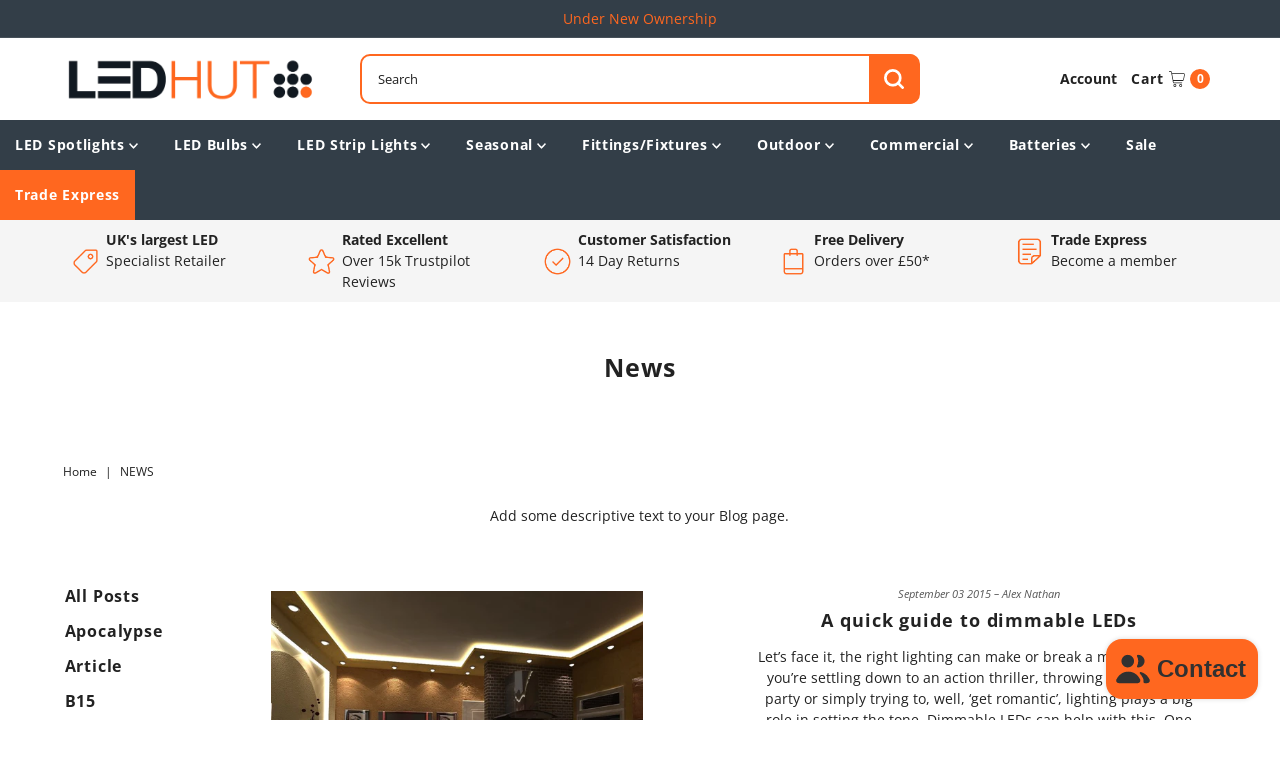

--- FILE ---
content_type: text/html; charset=utf-8
request_url: https://ledhut.co.uk/blogs/news/tagged/dimmable
body_size: 38847
content:
<!DOCTYPE html>
<html class="no-js" lang="en">
<head>
<!-- "snippets/limespot.liquid" was not rendered, the associated app was uninstalled -->
  <!-- Google Tag Manager -->
  <script>(function(w,d,s,l,i){w[l]=w[l]||[];w[l].push({'gtm.start':
  new Date().getTime(),event:'gtm.js'});var f=d.getElementsByTagName(s)[0],
  j=d.createElement(s),dl=l!='dataLayer'?'&l='+l:'';j.async=true;j.src=
  'https://www.googletagmanager.com/gtm.js?id='+i+dl;f.parentNode.insertBefore(j,f);
  })(window,document,'script','dataLayer','GTM-W4VG3ZX');</script>
  <!-- End Google Tag Manager -->
  <meta charset="utf-8" />
  <meta name="viewport" content="width=device-width,initial-scale=1">

  <!-- Establish early connection to external domains -->
  <link rel="preconnect" href="https://cdn.shopify.com" crossorigin>
  <link rel="preconnect" href="https://fonts.shopify.com" crossorigin>
  <link rel="preconnect" href="https://monorail-edge.shopifysvc.com">
  <link rel="preconnect" href="//ajax.googleapis.com" crossorigin /><!-- Preload onDomain stylesheets and script libraries -->
  <link rel="preload" href="//ledhut.co.uk/cdn/shop/t/38/assets/stylesheet.css?v=127833879843613340701763542342" as="style">
  <link rel="preload" href="//ledhut.co.uk/cdn/shop/t/38/assets/custom.css?v=110918733424785456151763542342" as="style">
  <link rel="preload" as="font" href="//ledhut.co.uk/cdn/fonts/open_sans/opensans_n4.c32e4d4eca5273f6d4ee95ddf54b5bbb75fc9b61.woff2" type="font/woff2" crossorigin>
  <link rel="preload" as="font" href="//ledhut.co.uk/cdn/fonts/open_sans/opensans_n7.a9393be1574ea8606c68f4441806b2711d0d13e4.woff2" type="font/woff2" crossorigin>
  <link rel="preload" as="font" href="//ledhut.co.uk/cdn/fonts/open_sans/opensans_n7.a9393be1574ea8606c68f4441806b2711d0d13e4.woff2" type="font/woff2" crossorigin>
  <link rel="preload" href="//ledhut.co.uk/cdn/shop/t/38/assets/eventemitter3.min.js?v=27939738353326123541763542342" as="script">
  <link rel="preload" href="//ledhut.co.uk/cdn/shop/t/38/assets/theme.js?v=91279222059961235411763542342" as="script">

  <link rel="shortcut icon" href="//ledhut.co.uk/cdn/shop/files/apple-touch-icon-114x114_32x32.png?v=1614338231" type="image/png" />
  <link rel="canonical" href="https://ledhut.co.uk/blogs/news/tagged/dimmable" />

  <title>
  
    News &ndash; tagged "dimmable" &ndash; LED Hut
  
  </title>
    
  

  
<meta property="og:image" content="http://ledhut.co.uk/cdn/shop/files/LOGO_275e3e7c-b8ec-4a1f-b026-bd14b31e35be.png?v=1614361610">
  <meta property="og:image:secure_url" content="https://ledhut.co.uk/cdn/shop/files/LOGO_275e3e7c-b8ec-4a1f-b026-bd14b31e35be.png?v=1614361610">
  <meta property="og:image:width" content="1200">
  <meta property="og:image:height" content="628">

<meta property="og:site_name" content="LED Hut">



  <meta name="twitter:card" content="summary">


  <meta name="twitter:site" content="@">



  

  <style data-shopify>
:root {
    --main-family: "Open Sans";
    --main-weight: 400;
    --main-style: normal;
    --main-spacing: 0em;
    --nav-family: "Open Sans";
    --nav-weight: 700;
    --nav-style: normal;
    --nav-spacing: 0.050em;
    --heading-family: "Open Sans";
    --heading-weight: 700;
    --heading-style: 700;
    --heading-spacing: 0.050em;
    --button-spacing: 0.075em;

    --font-size: 14px;
    --h1-size: 25px;
    --h2-size: 25px;
    --h3-size: 18px;
    --nav-size: 14px;
    --supersize-h3: calc(18px * 2);
    --font-size-large: calc(14px + 2);

    --section-title-border: bottom-only-short;
    --heading-border-weight: 2px;

    --brand-main: #ff671f;
    --brand-main-light: #ff8a52;
    --brand-main-alt: #ff671f;
    --brand-main-alt-light: #ff8a52;
    --announcement-bar-background: #333e48;
    --announcement-bar-text-color: #ffffff;
    --top-bar-links-active: #ffffff;
    --top-bar-links-bg-active: #ffffff;
    --header-wrapper-background: #fff;
    --logo-color: #222222;
    --header-text-color: #222222;
    --navigation: #333e48;
    --navigation_hover: #485866;
    --nav-color: #ffffff;
    --nav-dropdown-background: #f5f5f5;
    --background: #ffffff;
    --text-color: #222222;
    --text-color-light: #555555;
    --dotted-color: #dddddd;
    --sale-color: #e35d5d;
    --button-color: #ff671f;
    --button-text: #ffffff;
    --button-hover: #ff8a52;
    --secondary-button-color: #ffffff;
    --secondary-button-text: #ff671f;
    --secondary-button-hover: #ffffff;
    --directional-background: #ff671f;
    --directional-color: #ffffff;
    --directional-hover-background: #ff8a52;
    --swatch-width: 40px;
    --swatch-height: 34px;
    --swatch-tooltip-left: -28px;
    --footer-background: #f5f5f5;
    --footer-text-color: #222222;
    --footer-border-color: 34, 34, 34;
    --cs1-color: #000;
    --cs1-background: #ffffff;
    --cs2-color: #222222;
    --cs2-background: #f5f5f5;
    --cs3-color: #ffffff;
    --cs3-background: #ff671f;
    --keyboard-focus: #dddddd;
    --focus-border-style: solid;
    --focus-border-weight: 2px;
    --container-width: 1440px;
    --section-padding: 50px;
    --grid-text-alignment: left;
    --posted-color: #555555;
    --article-title-color: #6f6f6f;
    --article-caption-color: ;
    --close-color: #000000;
    --text-color-darken-30: #000000;
    --thumbnail-outline-color: #888888;
    --select-arrow-bg: url(//ledhut.co.uk/cdn/shop/t/38/assets/select-arrow.png?v=112595941721225094991763542342);
    --free-shipping-bg: #ffffff;
    --free-shipping-text: #222222;
    --color-filter-size: 26px;

    --error-msg-dark: #e81000;
    --error-msg-light: #ffeae8;
    --success-msg-dark: #007f5f;
    --success-msg-light: #e5fff8;

    --color-body-text: var(--text-color);
    --color-body: var(--background);
    --color-bg: var(--background);

    --star-active: rgb(34, 34, 34);
    --star-inactive: rgb(162, 162, 162);

    --section-background: transparent;
    --section-overlay-color: 0, 0, 0;
    --section-overlay-opacity: 0;
    --section-button-size: 14px;
    --banner-title: #ffffff;

    --pulse-color: rgba(255, 177, 66, 1);
  }
  @media (max-width: 740px) {
    :root {
      --nav-size: calc(14px - (14px * 0.15));
      --h1-size: calc(25px - (25px * 0.15));
      --h2-size: calc(25px - (25px * 0.15));
      --h3-size: calc(18px - (18px * 0.15));
      --supersize-h3: calc(18px * 1.5);
    }
  }
</style>


  <link rel="stylesheet" href="//ledhut.co.uk/cdn/shop/t/38/assets/stylesheet.css?v=127833879843613340701763542342" type="text/css">
  <link rel="stylesheet" href="//ledhut.co.uk/cdn/shop/t/38/assets/custom.css?v=110918733424785456151763542342" type="text/css">

  <style>
    @font-face {
  font-family: "Open Sans";
  font-weight: 400;
  font-style: normal;
  font-display: swap;
  src: url("//ledhut.co.uk/cdn/fonts/open_sans/opensans_n4.c32e4d4eca5273f6d4ee95ddf54b5bbb75fc9b61.woff2") format("woff2"),
       url("//ledhut.co.uk/cdn/fonts/open_sans/opensans_n4.5f3406f8d94162b37bfa232b486ac93ee892406d.woff") format("woff");
}

    @font-face {
  font-family: "Open Sans";
  font-weight: 700;
  font-style: normal;
  font-display: swap;
  src: url("//ledhut.co.uk/cdn/fonts/open_sans/opensans_n7.a9393be1574ea8606c68f4441806b2711d0d13e4.woff2") format("woff2"),
       url("//ledhut.co.uk/cdn/fonts/open_sans/opensans_n7.7b8af34a6ebf52beb1a4c1d8c73ad6910ec2e553.woff") format("woff");
}

    @font-face {
  font-family: "Open Sans";
  font-weight: 700;
  font-style: normal;
  font-display: swap;
  src: url("//ledhut.co.uk/cdn/fonts/open_sans/opensans_n7.a9393be1574ea8606c68f4441806b2711d0d13e4.woff2") format("woff2"),
       url("//ledhut.co.uk/cdn/fonts/open_sans/opensans_n7.7b8af34a6ebf52beb1a4c1d8c73ad6910ec2e553.woff") format("woff");
}

    @font-face {
  font-family: "Open Sans";
  font-weight: 700;
  font-style: normal;
  font-display: swap;
  src: url("//ledhut.co.uk/cdn/fonts/open_sans/opensans_n7.a9393be1574ea8606c68f4441806b2711d0d13e4.woff2") format("woff2"),
       url("//ledhut.co.uk/cdn/fonts/open_sans/opensans_n7.7b8af34a6ebf52beb1a4c1d8c73ad6910ec2e553.woff") format("woff");
}

    @font-face {
  font-family: "Open Sans";
  font-weight: 400;
  font-style: italic;
  font-display: swap;
  src: url("//ledhut.co.uk/cdn/fonts/open_sans/opensans_i4.6f1d45f7a46916cc95c694aab32ecbf7509cbf33.woff2") format("woff2"),
       url("//ledhut.co.uk/cdn/fonts/open_sans/opensans_i4.4efaa52d5a57aa9a57c1556cc2b7465d18839daa.woff") format("woff");
}

    @font-face {
  font-family: "Open Sans";
  font-weight: 700;
  font-style: italic;
  font-display: swap;
  src: url("//ledhut.co.uk/cdn/fonts/open_sans/opensans_i7.916ced2e2ce15f7fcd95d196601a15e7b89ee9a4.woff2") format("woff2"),
       url("//ledhut.co.uk/cdn/fonts/open_sans/opensans_i7.99a9cff8c86ea65461de497ade3d515a98f8b32a.woff") format("woff");
}

  </style>

  <script>window.performance && window.performance.mark && window.performance.mark('shopify.content_for_header.start');</script><meta name="google-site-verification" content="nRP6u1es7E6ZZreILMMQZOxC5f52Pdup76vQSXUpmCY">
<meta id="shopify-digital-wallet" name="shopify-digital-wallet" content="/24902860888/digital_wallets/dialog">
<meta name="shopify-checkout-api-token" content="09569cdc039648c5ceee273f4b523f07">
<link rel="alternate" type="application/atom+xml" title="Feed" href="/blogs/news/tagged/dimmable.atom" />
<script async="async" src="/checkouts/internal/preloads.js?locale=en-GB"></script>
<link rel="preconnect" href="https://shop.app" crossorigin="anonymous">
<script async="async" src="https://shop.app/checkouts/internal/preloads.js?locale=en-GB&shop_id=24902860888" crossorigin="anonymous"></script>
<script id="apple-pay-shop-capabilities" type="application/json">{"shopId":24902860888,"countryCode":"GB","currencyCode":"GBP","merchantCapabilities":["supports3DS"],"merchantId":"gid:\/\/shopify\/Shop\/24902860888","merchantName":"LED Hut","requiredBillingContactFields":["postalAddress","email","phone"],"requiredShippingContactFields":["postalAddress","email","phone"],"shippingType":"shipping","supportedNetworks":["visa","maestro","masterCard","amex"],"total":{"type":"pending","label":"LED Hut","amount":"1.00"},"shopifyPaymentsEnabled":true,"supportsSubscriptions":true}</script>
<script id="shopify-features" type="application/json">{"accessToken":"09569cdc039648c5ceee273f4b523f07","betas":["rich-media-storefront-analytics"],"domain":"ledhut.co.uk","predictiveSearch":true,"shopId":24902860888,"locale":"en"}</script>
<script>var Shopify = Shopify || {};
Shopify.shop = "ledhutuk.myshopify.com";
Shopify.locale = "en";
Shopify.currency = {"active":"GBP","rate":"1.0"};
Shopify.country = "GB";
Shopify.theme = {"name":"Copy of Vantage (No Sale)","id":182500098433,"schema_name":"Vantage","schema_version":"9.1.1","theme_store_id":null,"role":"main"};
Shopify.theme.handle = "null";
Shopify.theme.style = {"id":null,"handle":null};
Shopify.cdnHost = "ledhut.co.uk/cdn";
Shopify.routes = Shopify.routes || {};
Shopify.routes.root = "/";</script>
<script type="module">!function(o){(o.Shopify=o.Shopify||{}).modules=!0}(window);</script>
<script>!function(o){function n(){var o=[];function n(){o.push(Array.prototype.slice.apply(arguments))}return n.q=o,n}var t=o.Shopify=o.Shopify||{};t.loadFeatures=n(),t.autoloadFeatures=n()}(window);</script>
<script>
  window.ShopifyPay = window.ShopifyPay || {};
  window.ShopifyPay.apiHost = "shop.app\/pay";
  window.ShopifyPay.redirectState = null;
</script>
<script id="shop-js-analytics" type="application/json">{"pageType":"blog"}</script>
<script defer="defer" async type="module" src="//ledhut.co.uk/cdn/shopifycloud/shop-js/modules/v2/client.init-shop-cart-sync_BdyHc3Nr.en.esm.js"></script>
<script defer="defer" async type="module" src="//ledhut.co.uk/cdn/shopifycloud/shop-js/modules/v2/chunk.common_Daul8nwZ.esm.js"></script>
<script type="module">
  await import("//ledhut.co.uk/cdn/shopifycloud/shop-js/modules/v2/client.init-shop-cart-sync_BdyHc3Nr.en.esm.js");
await import("//ledhut.co.uk/cdn/shopifycloud/shop-js/modules/v2/chunk.common_Daul8nwZ.esm.js");

  window.Shopify.SignInWithShop?.initShopCartSync?.({"fedCMEnabled":true,"windoidEnabled":true});

</script>
<script>
  window.Shopify = window.Shopify || {};
  if (!window.Shopify.featureAssets) window.Shopify.featureAssets = {};
  window.Shopify.featureAssets['shop-js'] = {"shop-cart-sync":["modules/v2/client.shop-cart-sync_QYOiDySF.en.esm.js","modules/v2/chunk.common_Daul8nwZ.esm.js"],"init-fed-cm":["modules/v2/client.init-fed-cm_DchLp9rc.en.esm.js","modules/v2/chunk.common_Daul8nwZ.esm.js"],"shop-button":["modules/v2/client.shop-button_OV7bAJc5.en.esm.js","modules/v2/chunk.common_Daul8nwZ.esm.js"],"init-windoid":["modules/v2/client.init-windoid_DwxFKQ8e.en.esm.js","modules/v2/chunk.common_Daul8nwZ.esm.js"],"shop-cash-offers":["modules/v2/client.shop-cash-offers_DWtL6Bq3.en.esm.js","modules/v2/chunk.common_Daul8nwZ.esm.js","modules/v2/chunk.modal_CQq8HTM6.esm.js"],"shop-toast-manager":["modules/v2/client.shop-toast-manager_CX9r1SjA.en.esm.js","modules/v2/chunk.common_Daul8nwZ.esm.js"],"init-shop-email-lookup-coordinator":["modules/v2/client.init-shop-email-lookup-coordinator_UhKnw74l.en.esm.js","modules/v2/chunk.common_Daul8nwZ.esm.js"],"pay-button":["modules/v2/client.pay-button_DzxNnLDY.en.esm.js","modules/v2/chunk.common_Daul8nwZ.esm.js"],"avatar":["modules/v2/client.avatar_BTnouDA3.en.esm.js"],"init-shop-cart-sync":["modules/v2/client.init-shop-cart-sync_BdyHc3Nr.en.esm.js","modules/v2/chunk.common_Daul8nwZ.esm.js"],"shop-login-button":["modules/v2/client.shop-login-button_D8B466_1.en.esm.js","modules/v2/chunk.common_Daul8nwZ.esm.js","modules/v2/chunk.modal_CQq8HTM6.esm.js"],"init-customer-accounts-sign-up":["modules/v2/client.init-customer-accounts-sign-up_C8fpPm4i.en.esm.js","modules/v2/client.shop-login-button_D8B466_1.en.esm.js","modules/v2/chunk.common_Daul8nwZ.esm.js","modules/v2/chunk.modal_CQq8HTM6.esm.js"],"init-shop-for-new-customer-accounts":["modules/v2/client.init-shop-for-new-customer-accounts_CVTO0Ztu.en.esm.js","modules/v2/client.shop-login-button_D8B466_1.en.esm.js","modules/v2/chunk.common_Daul8nwZ.esm.js","modules/v2/chunk.modal_CQq8HTM6.esm.js"],"init-customer-accounts":["modules/v2/client.init-customer-accounts_dRgKMfrE.en.esm.js","modules/v2/client.shop-login-button_D8B466_1.en.esm.js","modules/v2/chunk.common_Daul8nwZ.esm.js","modules/v2/chunk.modal_CQq8HTM6.esm.js"],"shop-follow-button":["modules/v2/client.shop-follow-button_CkZpjEct.en.esm.js","modules/v2/chunk.common_Daul8nwZ.esm.js","modules/v2/chunk.modal_CQq8HTM6.esm.js"],"lead-capture":["modules/v2/client.lead-capture_BntHBhfp.en.esm.js","modules/v2/chunk.common_Daul8nwZ.esm.js","modules/v2/chunk.modal_CQq8HTM6.esm.js"],"checkout-modal":["modules/v2/client.checkout-modal_CfxcYbTm.en.esm.js","modules/v2/chunk.common_Daul8nwZ.esm.js","modules/v2/chunk.modal_CQq8HTM6.esm.js"],"shop-login":["modules/v2/client.shop-login_Da4GZ2H6.en.esm.js","modules/v2/chunk.common_Daul8nwZ.esm.js","modules/v2/chunk.modal_CQq8HTM6.esm.js"],"payment-terms":["modules/v2/client.payment-terms_MV4M3zvL.en.esm.js","modules/v2/chunk.common_Daul8nwZ.esm.js","modules/v2/chunk.modal_CQq8HTM6.esm.js"]};
</script>
<script>(function() {
  var isLoaded = false;
  function asyncLoad() {
    if (isLoaded) return;
    isLoaded = true;
    var urls = ["https:\/\/ecommplugins-scripts.trustpilot.com\/v2.1\/js\/header.min.js?settings=eyJrZXkiOiJkZTJFdUdKWjd5QTRrSFdIIiwicyI6InNrdSJ9\u0026v=2.5\u0026shop=ledhutuk.myshopify.com","https:\/\/ecommplugins-trustboxsettings.trustpilot.com\/ledhutuk.myshopify.com.js?settings=1698135356689\u0026shop=ledhutuk.myshopify.com","https:\/\/static.klaviyo.com\/onsite\/js\/YpmwW7\/klaviyo.js?company_id=YpmwW7\u0026shop=ledhutuk.myshopify.com"];
    for (var i = 0; i < urls.length; i++) {
      var s = document.createElement('script');
      s.type = 'text/javascript';
      s.async = true;
      s.src = urls[i];
      var x = document.getElementsByTagName('script')[0];
      x.parentNode.insertBefore(s, x);
    }
  };
  if(window.attachEvent) {
    window.attachEvent('onload', asyncLoad);
  } else {
    window.addEventListener('load', asyncLoad, false);
  }
})();</script>
<script id="__st">var __st={"a":24902860888,"offset":0,"reqid":"6cd52b8a-7bf7-4858-8f09-04e3f166d729-1768993977","pageurl":"ledhut.co.uk\/blogs\/news\/tagged\/dimmable","s":"blogs-45892993112","u":"de9ebb58fad4","p":"blog","rtyp":"blog","rid":45892993112};</script>
<script>window.ShopifyPaypalV4VisibilityTracking = true;</script>
<script id="captcha-bootstrap">!function(){'use strict';const t='contact',e='account',n='new_comment',o=[[t,t],['blogs',n],['comments',n],[t,'customer']],c=[[e,'customer_login'],[e,'guest_login'],[e,'recover_customer_password'],[e,'create_customer']],r=t=>t.map((([t,e])=>`form[action*='/${t}']:not([data-nocaptcha='true']) input[name='form_type'][value='${e}']`)).join(','),a=t=>()=>t?[...document.querySelectorAll(t)].map((t=>t.form)):[];function s(){const t=[...o],e=r(t);return a(e)}const i='password',u='form_key',d=['recaptcha-v3-token','g-recaptcha-response','h-captcha-response',i],f=()=>{try{return window.sessionStorage}catch{return}},m='__shopify_v',_=t=>t.elements[u];function p(t,e,n=!1){try{const o=window.sessionStorage,c=JSON.parse(o.getItem(e)),{data:r}=function(t){const{data:e,action:n}=t;return t[m]||n?{data:e,action:n}:{data:t,action:n}}(c);for(const[e,n]of Object.entries(r))t.elements[e]&&(t.elements[e].value=n);n&&o.removeItem(e)}catch(o){console.error('form repopulation failed',{error:o})}}const l='form_type',E='cptcha';function T(t){t.dataset[E]=!0}const w=window,h=w.document,L='Shopify',v='ce_forms',y='captcha';let A=!1;((t,e)=>{const n=(g='f06e6c50-85a8-45c8-87d0-21a2b65856fe',I='https://cdn.shopify.com/shopifycloud/storefront-forms-hcaptcha/ce_storefront_forms_captcha_hcaptcha.v1.5.2.iife.js',D={infoText:'Protected by hCaptcha',privacyText:'Privacy',termsText:'Terms'},(t,e,n)=>{const o=w[L][v],c=o.bindForm;if(c)return c(t,g,e,D).then(n);var r;o.q.push([[t,g,e,D],n]),r=I,A||(h.body.append(Object.assign(h.createElement('script'),{id:'captcha-provider',async:!0,src:r})),A=!0)});var g,I,D;w[L]=w[L]||{},w[L][v]=w[L][v]||{},w[L][v].q=[],w[L][y]=w[L][y]||{},w[L][y].protect=function(t,e){n(t,void 0,e),T(t)},Object.freeze(w[L][y]),function(t,e,n,w,h,L){const[v,y,A,g]=function(t,e,n){const i=e?o:[],u=t?c:[],d=[...i,...u],f=r(d),m=r(i),_=r(d.filter((([t,e])=>n.includes(e))));return[a(f),a(m),a(_),s()]}(w,h,L),I=t=>{const e=t.target;return e instanceof HTMLFormElement?e:e&&e.form},D=t=>v().includes(t);t.addEventListener('submit',(t=>{const e=I(t);if(!e)return;const n=D(e)&&!e.dataset.hcaptchaBound&&!e.dataset.recaptchaBound,o=_(e),c=g().includes(e)&&(!o||!o.value);(n||c)&&t.preventDefault(),c&&!n&&(function(t){try{if(!f())return;!function(t){const e=f();if(!e)return;const n=_(t);if(!n)return;const o=n.value;o&&e.removeItem(o)}(t);const e=Array.from(Array(32),(()=>Math.random().toString(36)[2])).join('');!function(t,e){_(t)||t.append(Object.assign(document.createElement('input'),{type:'hidden',name:u})),t.elements[u].value=e}(t,e),function(t,e){const n=f();if(!n)return;const o=[...t.querySelectorAll(`input[type='${i}']`)].map((({name:t})=>t)),c=[...d,...o],r={};for(const[a,s]of new FormData(t).entries())c.includes(a)||(r[a]=s);n.setItem(e,JSON.stringify({[m]:1,action:t.action,data:r}))}(t,e)}catch(e){console.error('failed to persist form',e)}}(e),e.submit())}));const S=(t,e)=>{t&&!t.dataset[E]&&(n(t,e.some((e=>e===t))),T(t))};for(const o of['focusin','change'])t.addEventListener(o,(t=>{const e=I(t);D(e)&&S(e,y())}));const B=e.get('form_key'),M=e.get(l),P=B&&M;t.addEventListener('DOMContentLoaded',(()=>{const t=y();if(P)for(const e of t)e.elements[l].value===M&&p(e,B);[...new Set([...A(),...v().filter((t=>'true'===t.dataset.shopifyCaptcha))])].forEach((e=>S(e,t)))}))}(h,new URLSearchParams(w.location.search),n,t,e,['guest_login'])})(!0,!0)}();</script>
<script integrity="sha256-4kQ18oKyAcykRKYeNunJcIwy7WH5gtpwJnB7kiuLZ1E=" data-source-attribution="shopify.loadfeatures" defer="defer" src="//ledhut.co.uk/cdn/shopifycloud/storefront/assets/storefront/load_feature-a0a9edcb.js" crossorigin="anonymous"></script>
<script crossorigin="anonymous" defer="defer" src="//ledhut.co.uk/cdn/shopifycloud/storefront/assets/shopify_pay/storefront-65b4c6d7.js?v=20250812"></script>
<script data-source-attribution="shopify.dynamic_checkout.dynamic.init">var Shopify=Shopify||{};Shopify.PaymentButton=Shopify.PaymentButton||{isStorefrontPortableWallets:!0,init:function(){window.Shopify.PaymentButton.init=function(){};var t=document.createElement("script");t.src="https://ledhut.co.uk/cdn/shopifycloud/portable-wallets/latest/portable-wallets.en.js",t.type="module",document.head.appendChild(t)}};
</script>
<script data-source-attribution="shopify.dynamic_checkout.buyer_consent">
  function portableWalletsHideBuyerConsent(e){var t=document.getElementById("shopify-buyer-consent"),n=document.getElementById("shopify-subscription-policy-button");t&&n&&(t.classList.add("hidden"),t.setAttribute("aria-hidden","true"),n.removeEventListener("click",e))}function portableWalletsShowBuyerConsent(e){var t=document.getElementById("shopify-buyer-consent"),n=document.getElementById("shopify-subscription-policy-button");t&&n&&(t.classList.remove("hidden"),t.removeAttribute("aria-hidden"),n.addEventListener("click",e))}window.Shopify?.PaymentButton&&(window.Shopify.PaymentButton.hideBuyerConsent=portableWalletsHideBuyerConsent,window.Shopify.PaymentButton.showBuyerConsent=portableWalletsShowBuyerConsent);
</script>
<script data-source-attribution="shopify.dynamic_checkout.cart.bootstrap">document.addEventListener("DOMContentLoaded",(function(){function t(){return document.querySelector("shopify-accelerated-checkout-cart, shopify-accelerated-checkout")}if(t())Shopify.PaymentButton.init();else{new MutationObserver((function(e,n){t()&&(Shopify.PaymentButton.init(),n.disconnect())})).observe(document.body,{childList:!0,subtree:!0})}}));
</script>
<script id='scb4127' type='text/javascript' async='' src='https://ledhut.co.uk/cdn/shopifycloud/privacy-banner/storefront-banner.js'></script><link id="shopify-accelerated-checkout-styles" rel="stylesheet" media="screen" href="https://ledhut.co.uk/cdn/shopifycloud/portable-wallets/latest/accelerated-checkout-backwards-compat.css" crossorigin="anonymous">
<style id="shopify-accelerated-checkout-cart">
        #shopify-buyer-consent {
  margin-top: 1em;
  display: inline-block;
  width: 100%;
}

#shopify-buyer-consent.hidden {
  display: none;
}

#shopify-subscription-policy-button {
  background: none;
  border: none;
  padding: 0;
  text-decoration: underline;
  font-size: inherit;
  cursor: pointer;
}

#shopify-subscription-policy-button::before {
  box-shadow: none;
}

      </style>

<script>window.performance && window.performance.mark && window.performance.mark('shopify.content_for_header.end');</script>

  <!-- TrustBox script -->
  <script type="text/javascript" src="//widget.trustpilot.com/bootstrap/v5/tp.widget.bootstrap.min.js" async></script>
  <!-- End TrustBox script -->


<script type="text/javascript">console.error("MinMaxify is deactivated for this website. Please don't forget to remove minmaxify-head.liquid still being referenced by theme.liquid")</script>


<div id="shopify-section-filter-menu-settings" class="shopify-section"><style type="text/css">
/*  Filter Menu Color and Image Section CSS */</style>
<link href="//ledhut.co.uk/cdn/shop/t/38/assets/filter-menu.scss.css?v=157410218540974662191763546012" rel="stylesheet" type="text/css" media="all" />
<script src="//ledhut.co.uk/cdn/shop/t/38/assets/filter-menu.js?v=79298749081961657871763542342" type="text/javascript"></script>





</div>



<meta name="google-site-verification" content="OTKFb6IdQE-Z4f2WTvf75bsgfVrYNgM0Q0tGZzNgfOM" />
<!-- BEGIN app block: shopify://apps/pagefly-page-builder/blocks/app-embed/83e179f7-59a0-4589-8c66-c0dddf959200 -->

<!-- BEGIN app snippet: pagefly-cro-ab-testing-main -->







<script>
  ;(function () {
    const url = new URL(window.location)
    const viewParam = url.searchParams.get('view')
    if (viewParam && viewParam.includes('variant-pf-')) {
      url.searchParams.set('pf_v', viewParam)
      url.searchParams.delete('view')
      window.history.replaceState({}, '', url)
    }
  })()
</script>



<script type='module'>
  
  window.PAGEFLY_CRO = window.PAGEFLY_CRO || {}

  window.PAGEFLY_CRO['data_debug'] = {
    original_template_suffix: "",
    allow_ab_test: false,
    ab_test_start_time: 0,
    ab_test_end_time: 0,
    today_date_time: 1768993977000,
  }
  window.PAGEFLY_CRO['GA4'] = { enabled: false}
</script>

<!-- END app snippet -->








  <script src='https://cdn.shopify.com/extensions/019bb4f9-aed6-78a3-be91-e9d44663e6bf/pagefly-page-builder-215/assets/pagefly-helper.js' defer='defer'></script>

  <script src='https://cdn.shopify.com/extensions/019bb4f9-aed6-78a3-be91-e9d44663e6bf/pagefly-page-builder-215/assets/pagefly-general-helper.js' defer='defer'></script>

  <script src='https://cdn.shopify.com/extensions/019bb4f9-aed6-78a3-be91-e9d44663e6bf/pagefly-page-builder-215/assets/pagefly-snap-slider.js' defer='defer'></script>

  <script src='https://cdn.shopify.com/extensions/019bb4f9-aed6-78a3-be91-e9d44663e6bf/pagefly-page-builder-215/assets/pagefly-slideshow-v3.js' defer='defer'></script>

  <script src='https://cdn.shopify.com/extensions/019bb4f9-aed6-78a3-be91-e9d44663e6bf/pagefly-page-builder-215/assets/pagefly-slideshow-v4.js' defer='defer'></script>

  <script src='https://cdn.shopify.com/extensions/019bb4f9-aed6-78a3-be91-e9d44663e6bf/pagefly-page-builder-215/assets/pagefly-glider.js' defer='defer'></script>

  <script src='https://cdn.shopify.com/extensions/019bb4f9-aed6-78a3-be91-e9d44663e6bf/pagefly-page-builder-215/assets/pagefly-slideshow-v1-v2.js' defer='defer'></script>

  <script src='https://cdn.shopify.com/extensions/019bb4f9-aed6-78a3-be91-e9d44663e6bf/pagefly-page-builder-215/assets/pagefly-product-media.js' defer='defer'></script>

  <script src='https://cdn.shopify.com/extensions/019bb4f9-aed6-78a3-be91-e9d44663e6bf/pagefly-page-builder-215/assets/pagefly-product.js' defer='defer'></script>


<script id='pagefly-helper-data' type='application/json'>
  {
    "page_optimization": {
      "assets_prefetching": false
    },
    "elements_asset_mapper": {
      "Accordion": "https://cdn.shopify.com/extensions/019bb4f9-aed6-78a3-be91-e9d44663e6bf/pagefly-page-builder-215/assets/pagefly-accordion.js",
      "Accordion3": "https://cdn.shopify.com/extensions/019bb4f9-aed6-78a3-be91-e9d44663e6bf/pagefly-page-builder-215/assets/pagefly-accordion3.js",
      "CountDown": "https://cdn.shopify.com/extensions/019bb4f9-aed6-78a3-be91-e9d44663e6bf/pagefly-page-builder-215/assets/pagefly-countdown.js",
      "GMap1": "https://cdn.shopify.com/extensions/019bb4f9-aed6-78a3-be91-e9d44663e6bf/pagefly-page-builder-215/assets/pagefly-gmap.js",
      "GMap2": "https://cdn.shopify.com/extensions/019bb4f9-aed6-78a3-be91-e9d44663e6bf/pagefly-page-builder-215/assets/pagefly-gmap.js",
      "GMapBasicV2": "https://cdn.shopify.com/extensions/019bb4f9-aed6-78a3-be91-e9d44663e6bf/pagefly-page-builder-215/assets/pagefly-gmap.js",
      "GMapAdvancedV2": "https://cdn.shopify.com/extensions/019bb4f9-aed6-78a3-be91-e9d44663e6bf/pagefly-page-builder-215/assets/pagefly-gmap.js",
      "HTML.Video": "https://cdn.shopify.com/extensions/019bb4f9-aed6-78a3-be91-e9d44663e6bf/pagefly-page-builder-215/assets/pagefly-htmlvideo.js",
      "HTML.Video2": "https://cdn.shopify.com/extensions/019bb4f9-aed6-78a3-be91-e9d44663e6bf/pagefly-page-builder-215/assets/pagefly-htmlvideo2.js",
      "HTML.Video3": "https://cdn.shopify.com/extensions/019bb4f9-aed6-78a3-be91-e9d44663e6bf/pagefly-page-builder-215/assets/pagefly-htmlvideo2.js",
      "BackgroundVideo": "https://cdn.shopify.com/extensions/019bb4f9-aed6-78a3-be91-e9d44663e6bf/pagefly-page-builder-215/assets/pagefly-htmlvideo2.js",
      "Instagram": "https://cdn.shopify.com/extensions/019bb4f9-aed6-78a3-be91-e9d44663e6bf/pagefly-page-builder-215/assets/pagefly-instagram.js",
      "Instagram2": "https://cdn.shopify.com/extensions/019bb4f9-aed6-78a3-be91-e9d44663e6bf/pagefly-page-builder-215/assets/pagefly-instagram.js",
      "Insta3": "https://cdn.shopify.com/extensions/019bb4f9-aed6-78a3-be91-e9d44663e6bf/pagefly-page-builder-215/assets/pagefly-instagram3.js",
      "Tabs": "https://cdn.shopify.com/extensions/019bb4f9-aed6-78a3-be91-e9d44663e6bf/pagefly-page-builder-215/assets/pagefly-tab.js",
      "Tabs3": "https://cdn.shopify.com/extensions/019bb4f9-aed6-78a3-be91-e9d44663e6bf/pagefly-page-builder-215/assets/pagefly-tab3.js",
      "ProductBox": "https://cdn.shopify.com/extensions/019bb4f9-aed6-78a3-be91-e9d44663e6bf/pagefly-page-builder-215/assets/pagefly-cart.js",
      "FBPageBox2": "https://cdn.shopify.com/extensions/019bb4f9-aed6-78a3-be91-e9d44663e6bf/pagefly-page-builder-215/assets/pagefly-facebook.js",
      "FBLikeButton2": "https://cdn.shopify.com/extensions/019bb4f9-aed6-78a3-be91-e9d44663e6bf/pagefly-page-builder-215/assets/pagefly-facebook.js",
      "TwitterFeed2": "https://cdn.shopify.com/extensions/019bb4f9-aed6-78a3-be91-e9d44663e6bf/pagefly-page-builder-215/assets/pagefly-twitter.js",
      "Paragraph4": "https://cdn.shopify.com/extensions/019bb4f9-aed6-78a3-be91-e9d44663e6bf/pagefly-page-builder-215/assets/pagefly-paragraph4.js",

      "AliReviews": "https://cdn.shopify.com/extensions/019bb4f9-aed6-78a3-be91-e9d44663e6bf/pagefly-page-builder-215/assets/pagefly-3rd-elements.js",
      "BackInStock": "https://cdn.shopify.com/extensions/019bb4f9-aed6-78a3-be91-e9d44663e6bf/pagefly-page-builder-215/assets/pagefly-3rd-elements.js",
      "GloboBackInStock": "https://cdn.shopify.com/extensions/019bb4f9-aed6-78a3-be91-e9d44663e6bf/pagefly-page-builder-215/assets/pagefly-3rd-elements.js",
      "GrowaveWishlist": "https://cdn.shopify.com/extensions/019bb4f9-aed6-78a3-be91-e9d44663e6bf/pagefly-page-builder-215/assets/pagefly-3rd-elements.js",
      "InfiniteOptionsShopPad": "https://cdn.shopify.com/extensions/019bb4f9-aed6-78a3-be91-e9d44663e6bf/pagefly-page-builder-215/assets/pagefly-3rd-elements.js",
      "InkybayProductPersonalizer": "https://cdn.shopify.com/extensions/019bb4f9-aed6-78a3-be91-e9d44663e6bf/pagefly-page-builder-215/assets/pagefly-3rd-elements.js",
      "LimeSpot": "https://cdn.shopify.com/extensions/019bb4f9-aed6-78a3-be91-e9d44663e6bf/pagefly-page-builder-215/assets/pagefly-3rd-elements.js",
      "Loox": "https://cdn.shopify.com/extensions/019bb4f9-aed6-78a3-be91-e9d44663e6bf/pagefly-page-builder-215/assets/pagefly-3rd-elements.js",
      "Opinew": "https://cdn.shopify.com/extensions/019bb4f9-aed6-78a3-be91-e9d44663e6bf/pagefly-page-builder-215/assets/pagefly-3rd-elements.js",
      "Powr": "https://cdn.shopify.com/extensions/019bb4f9-aed6-78a3-be91-e9d44663e6bf/pagefly-page-builder-215/assets/pagefly-3rd-elements.js",
      "ProductReviews": "https://cdn.shopify.com/extensions/019bb4f9-aed6-78a3-be91-e9d44663e6bf/pagefly-page-builder-215/assets/pagefly-3rd-elements.js",
      "PushOwl": "https://cdn.shopify.com/extensions/019bb4f9-aed6-78a3-be91-e9d44663e6bf/pagefly-page-builder-215/assets/pagefly-3rd-elements.js",
      "ReCharge": "https://cdn.shopify.com/extensions/019bb4f9-aed6-78a3-be91-e9d44663e6bf/pagefly-page-builder-215/assets/pagefly-3rd-elements.js",
      "Rivyo": "https://cdn.shopify.com/extensions/019bb4f9-aed6-78a3-be91-e9d44663e6bf/pagefly-page-builder-215/assets/pagefly-3rd-elements.js",
      "TrackingMore": "https://cdn.shopify.com/extensions/019bb4f9-aed6-78a3-be91-e9d44663e6bf/pagefly-page-builder-215/assets/pagefly-3rd-elements.js",
      "Vitals": "https://cdn.shopify.com/extensions/019bb4f9-aed6-78a3-be91-e9d44663e6bf/pagefly-page-builder-215/assets/pagefly-3rd-elements.js",
      "Wiser": "https://cdn.shopify.com/extensions/019bb4f9-aed6-78a3-be91-e9d44663e6bf/pagefly-page-builder-215/assets/pagefly-3rd-elements.js"
    },
    "custom_elements_mapper": {
      "pf-click-action-element": "https://cdn.shopify.com/extensions/019bb4f9-aed6-78a3-be91-e9d44663e6bf/pagefly-page-builder-215/assets/pagefly-click-action-element.js",
      "pf-dialog-element": "https://cdn.shopify.com/extensions/019bb4f9-aed6-78a3-be91-e9d44663e6bf/pagefly-page-builder-215/assets/pagefly-dialog-element.js"
    }
  }
</script>


<!-- END app block --><script src="https://cdn.shopify.com/extensions/e8878072-2f6b-4e89-8082-94b04320908d/inbox-1254/assets/inbox-chat-loader.js" type="text/javascript" defer="defer"></script>
<script src="https://cdn.shopify.com/extensions/019bdd7a-c110-7969-8f1c-937dfc03ea8a/smile-io-272/assets/smile-loader.js" type="text/javascript" defer="defer"></script>
<link href="https://monorail-edge.shopifysvc.com" rel="dns-prefetch">
<script>(function(){if ("sendBeacon" in navigator && "performance" in window) {try {var session_token_from_headers = performance.getEntriesByType('navigation')[0].serverTiming.find(x => x.name == '_s').description;} catch {var session_token_from_headers = undefined;}var session_cookie_matches = document.cookie.match(/_shopify_s=([^;]*)/);var session_token_from_cookie = session_cookie_matches && session_cookie_matches.length === 2 ? session_cookie_matches[1] : "";var session_token = session_token_from_headers || session_token_from_cookie || "";function handle_abandonment_event(e) {var entries = performance.getEntries().filter(function(entry) {return /monorail-edge.shopifysvc.com/.test(entry.name);});if (!window.abandonment_tracked && entries.length === 0) {window.abandonment_tracked = true;var currentMs = Date.now();var navigation_start = performance.timing.navigationStart;var payload = {shop_id: 24902860888,url: window.location.href,navigation_start,duration: currentMs - navigation_start,session_token,page_type: "blog"};window.navigator.sendBeacon("https://monorail-edge.shopifysvc.com/v1/produce", JSON.stringify({schema_id: "online_store_buyer_site_abandonment/1.1",payload: payload,metadata: {event_created_at_ms: currentMs,event_sent_at_ms: currentMs}}));}}window.addEventListener('pagehide', handle_abandonment_event);}}());</script>
<script id="web-pixels-manager-setup">(function e(e,d,r,n,o){if(void 0===o&&(o={}),!Boolean(null===(a=null===(i=window.Shopify)||void 0===i?void 0:i.analytics)||void 0===a?void 0:a.replayQueue)){var i,a;window.Shopify=window.Shopify||{};var t=window.Shopify;t.analytics=t.analytics||{};var s=t.analytics;s.replayQueue=[],s.publish=function(e,d,r){return s.replayQueue.push([e,d,r]),!0};try{self.performance.mark("wpm:start")}catch(e){}var l=function(){var e={modern:/Edge?\/(1{2}[4-9]|1[2-9]\d|[2-9]\d{2}|\d{4,})\.\d+(\.\d+|)|Firefox\/(1{2}[4-9]|1[2-9]\d|[2-9]\d{2}|\d{4,})\.\d+(\.\d+|)|Chrom(ium|e)\/(9{2}|\d{3,})\.\d+(\.\d+|)|(Maci|X1{2}).+ Version\/(15\.\d+|(1[6-9]|[2-9]\d|\d{3,})\.\d+)([,.]\d+|)( \(\w+\)|)( Mobile\/\w+|) Safari\/|Chrome.+OPR\/(9{2}|\d{3,})\.\d+\.\d+|(CPU[ +]OS|iPhone[ +]OS|CPU[ +]iPhone|CPU IPhone OS|CPU iPad OS)[ +]+(15[._]\d+|(1[6-9]|[2-9]\d|\d{3,})[._]\d+)([._]\d+|)|Android:?[ /-](13[3-9]|1[4-9]\d|[2-9]\d{2}|\d{4,})(\.\d+|)(\.\d+|)|Android.+Firefox\/(13[5-9]|1[4-9]\d|[2-9]\d{2}|\d{4,})\.\d+(\.\d+|)|Android.+Chrom(ium|e)\/(13[3-9]|1[4-9]\d|[2-9]\d{2}|\d{4,})\.\d+(\.\d+|)|SamsungBrowser\/([2-9]\d|\d{3,})\.\d+/,legacy:/Edge?\/(1[6-9]|[2-9]\d|\d{3,})\.\d+(\.\d+|)|Firefox\/(5[4-9]|[6-9]\d|\d{3,})\.\d+(\.\d+|)|Chrom(ium|e)\/(5[1-9]|[6-9]\d|\d{3,})\.\d+(\.\d+|)([\d.]+$|.*Safari\/(?![\d.]+ Edge\/[\d.]+$))|(Maci|X1{2}).+ Version\/(10\.\d+|(1[1-9]|[2-9]\d|\d{3,})\.\d+)([,.]\d+|)( \(\w+\)|)( Mobile\/\w+|) Safari\/|Chrome.+OPR\/(3[89]|[4-9]\d|\d{3,})\.\d+\.\d+|(CPU[ +]OS|iPhone[ +]OS|CPU[ +]iPhone|CPU IPhone OS|CPU iPad OS)[ +]+(10[._]\d+|(1[1-9]|[2-9]\d|\d{3,})[._]\d+)([._]\d+|)|Android:?[ /-](13[3-9]|1[4-9]\d|[2-9]\d{2}|\d{4,})(\.\d+|)(\.\d+|)|Mobile Safari.+OPR\/([89]\d|\d{3,})\.\d+\.\d+|Android.+Firefox\/(13[5-9]|1[4-9]\d|[2-9]\d{2}|\d{4,})\.\d+(\.\d+|)|Android.+Chrom(ium|e)\/(13[3-9]|1[4-9]\d|[2-9]\d{2}|\d{4,})\.\d+(\.\d+|)|Android.+(UC? ?Browser|UCWEB|U3)[ /]?(15\.([5-9]|\d{2,})|(1[6-9]|[2-9]\d|\d{3,})\.\d+)\.\d+|SamsungBrowser\/(5\.\d+|([6-9]|\d{2,})\.\d+)|Android.+MQ{2}Browser\/(14(\.(9|\d{2,})|)|(1[5-9]|[2-9]\d|\d{3,})(\.\d+|))(\.\d+|)|K[Aa][Ii]OS\/(3\.\d+|([4-9]|\d{2,})\.\d+)(\.\d+|)/},d=e.modern,r=e.legacy,n=navigator.userAgent;return n.match(d)?"modern":n.match(r)?"legacy":"unknown"}(),u="modern"===l?"modern":"legacy",c=(null!=n?n:{modern:"",legacy:""})[u],f=function(e){return[e.baseUrl,"/wpm","/b",e.hashVersion,"modern"===e.buildTarget?"m":"l",".js"].join("")}({baseUrl:d,hashVersion:r,buildTarget:u}),m=function(e){var d=e.version,r=e.bundleTarget,n=e.surface,o=e.pageUrl,i=e.monorailEndpoint;return{emit:function(e){var a=e.status,t=e.errorMsg,s=(new Date).getTime(),l=JSON.stringify({metadata:{event_sent_at_ms:s},events:[{schema_id:"web_pixels_manager_load/3.1",payload:{version:d,bundle_target:r,page_url:o,status:a,surface:n,error_msg:t},metadata:{event_created_at_ms:s}}]});if(!i)return console&&console.warn&&console.warn("[Web Pixels Manager] No Monorail endpoint provided, skipping logging."),!1;try{return self.navigator.sendBeacon.bind(self.navigator)(i,l)}catch(e){}var u=new XMLHttpRequest;try{return u.open("POST",i,!0),u.setRequestHeader("Content-Type","text/plain"),u.send(l),!0}catch(e){return console&&console.warn&&console.warn("[Web Pixels Manager] Got an unhandled error while logging to Monorail."),!1}}}}({version:r,bundleTarget:l,surface:e.surface,pageUrl:self.location.href,monorailEndpoint:e.monorailEndpoint});try{o.browserTarget=l,function(e){var d=e.src,r=e.async,n=void 0===r||r,o=e.onload,i=e.onerror,a=e.sri,t=e.scriptDataAttributes,s=void 0===t?{}:t,l=document.createElement("script"),u=document.querySelector("head"),c=document.querySelector("body");if(l.async=n,l.src=d,a&&(l.integrity=a,l.crossOrigin="anonymous"),s)for(var f in s)if(Object.prototype.hasOwnProperty.call(s,f))try{l.dataset[f]=s[f]}catch(e){}if(o&&l.addEventListener("load",o),i&&l.addEventListener("error",i),u)u.appendChild(l);else{if(!c)throw new Error("Did not find a head or body element to append the script");c.appendChild(l)}}({src:f,async:!0,onload:function(){if(!function(){var e,d;return Boolean(null===(d=null===(e=window.Shopify)||void 0===e?void 0:e.analytics)||void 0===d?void 0:d.initialized)}()){var d=window.webPixelsManager.init(e)||void 0;if(d){var r=window.Shopify.analytics;r.replayQueue.forEach((function(e){var r=e[0],n=e[1],o=e[2];d.publishCustomEvent(r,n,o)})),r.replayQueue=[],r.publish=d.publishCustomEvent,r.visitor=d.visitor,r.initialized=!0}}},onerror:function(){return m.emit({status:"failed",errorMsg:"".concat(f," has failed to load")})},sri:function(e){var d=/^sha384-[A-Za-z0-9+/=]+$/;return"string"==typeof e&&d.test(e)}(c)?c:"",scriptDataAttributes:o}),m.emit({status:"loading"})}catch(e){m.emit({status:"failed",errorMsg:(null==e?void 0:e.message)||"Unknown error"})}}})({shopId: 24902860888,storefrontBaseUrl: "https://ledhut.co.uk",extensionsBaseUrl: "https://extensions.shopifycdn.com/cdn/shopifycloud/web-pixels-manager",monorailEndpoint: "https://monorail-edge.shopifysvc.com/unstable/produce_batch",surface: "storefront-renderer",enabledBetaFlags: ["2dca8a86"],webPixelsConfigList: [{"id":"2199880065","configuration":"{\"config\":\"{\\\"google_tag_ids\\\":[\\\"GT-5NTGF39J\\\",\\\"AW-17782855761\\\"],\\\"target_country\\\":\\\"GB\\\",\\\"gtag_events\\\":[{\\\"type\\\":\\\"begin_checkout\\\",\\\"action_label\\\":[\\\"G-5WLNGY9NEZ\\\",\\\"AW-17782855761\\\/-6OcCKWqwdMbENGww59C\\\"]},{\\\"type\\\":\\\"search\\\",\\\"action_label\\\":[\\\"G-5WLNGY9NEZ\\\",\\\"AW-17782855761\\\/Tg09CJ-DxdMbENGww59C\\\"]},{\\\"type\\\":\\\"view_item\\\",\\\"action_label\\\":[\\\"G-5WLNGY9NEZ\\\",\\\"AW-17782855761\\\/b9uICK6qwdMbENGww59C\\\",\\\"MC-DSJZ0V9HZQ\\\"]},{\\\"type\\\":\\\"purchase\\\",\\\"action_label\\\":[\\\"G-5WLNGY9NEZ\\\",\\\"AW-17782855761\\\/ExmRCKKqwdMbENGww59C\\\",\\\"MC-DSJZ0V9HZQ\\\"]},{\\\"type\\\":\\\"page_view\\\",\\\"action_label\\\":[\\\"G-5WLNGY9NEZ\\\",\\\"AW-17782855761\\\/0T1zCKuqwdMbENGww59C\\\",\\\"MC-DSJZ0V9HZQ\\\"]},{\\\"type\\\":\\\"add_payment_info\\\",\\\"action_label\\\":[\\\"G-5WLNGY9NEZ\\\",\\\"AW-17782855761\\\/IYyaCJqExdMbENGww59C\\\"]},{\\\"type\\\":\\\"add_to_cart\\\",\\\"action_label\\\":[\\\"G-5WLNGY9NEZ\\\",\\\"AW-17782855761\\\/qwHTCKiqwdMbENGww59C\\\"]}],\\\"enable_monitoring_mode\\\":false}\"}","eventPayloadVersion":"v1","runtimeContext":"OPEN","scriptVersion":"b2a88bafab3e21179ed38636efcd8a93","type":"APP","apiClientId":1780363,"privacyPurposes":[],"dataSharingAdjustments":{"protectedCustomerApprovalScopes":["read_customer_address","read_customer_email","read_customer_name","read_customer_personal_data","read_customer_phone"]}},{"id":"160432216","configuration":"{\"pixel_id\":\"393087875420658\",\"pixel_type\":\"facebook_pixel\",\"metaapp_system_user_token\":\"-\"}","eventPayloadVersion":"v1","runtimeContext":"OPEN","scriptVersion":"ca16bc87fe92b6042fbaa3acc2fbdaa6","type":"APP","apiClientId":2329312,"privacyPurposes":["ANALYTICS","MARKETING","SALE_OF_DATA"],"dataSharingAdjustments":{"protectedCustomerApprovalScopes":["read_customer_address","read_customer_email","read_customer_name","read_customer_personal_data","read_customer_phone"]}},{"id":"23560280","eventPayloadVersion":"1","runtimeContext":"LAX","scriptVersion":"3","type":"CUSTOM","privacyPurposes":["ANALYTICS","MARKETING"],"name":"Google Tag Manager"},{"id":"shopify-app-pixel","configuration":"{}","eventPayloadVersion":"v1","runtimeContext":"STRICT","scriptVersion":"0450","apiClientId":"shopify-pixel","type":"APP","privacyPurposes":["ANALYTICS","MARKETING"]},{"id":"shopify-custom-pixel","eventPayloadVersion":"v1","runtimeContext":"LAX","scriptVersion":"0450","apiClientId":"shopify-pixel","type":"CUSTOM","privacyPurposes":["ANALYTICS","MARKETING"]}],isMerchantRequest: false,initData: {"shop":{"name":"LED Hut","paymentSettings":{"currencyCode":"GBP"},"myshopifyDomain":"ledhutuk.myshopify.com","countryCode":"GB","storefrontUrl":"https:\/\/ledhut.co.uk"},"customer":null,"cart":null,"checkout":null,"productVariants":[],"purchasingCompany":null},},"https://ledhut.co.uk/cdn","fcfee988w5aeb613cpc8e4bc33m6693e112",{"modern":"","legacy":""},{"shopId":"24902860888","storefrontBaseUrl":"https:\/\/ledhut.co.uk","extensionBaseUrl":"https:\/\/extensions.shopifycdn.com\/cdn\/shopifycloud\/web-pixels-manager","surface":"storefront-renderer","enabledBetaFlags":"[\"2dca8a86\"]","isMerchantRequest":"false","hashVersion":"fcfee988w5aeb613cpc8e4bc33m6693e112","publish":"custom","events":"[[\"page_viewed\",{}]]"});</script><script>
  window.ShopifyAnalytics = window.ShopifyAnalytics || {};
  window.ShopifyAnalytics.meta = window.ShopifyAnalytics.meta || {};
  window.ShopifyAnalytics.meta.currency = 'GBP';
  var meta = {"page":{"pageType":"blog","resourceType":"blog","resourceId":45892993112,"requestId":"6cd52b8a-7bf7-4858-8f09-04e3f166d729-1768993977"}};
  for (var attr in meta) {
    window.ShopifyAnalytics.meta[attr] = meta[attr];
  }
</script>
<script class="analytics">
  (function () {
    var customDocumentWrite = function(content) {
      var jquery = null;

      if (window.jQuery) {
        jquery = window.jQuery;
      } else if (window.Checkout && window.Checkout.$) {
        jquery = window.Checkout.$;
      }

      if (jquery) {
        jquery('body').append(content);
      }
    };

    var hasLoggedConversion = function(token) {
      if (token) {
        return document.cookie.indexOf('loggedConversion=' + token) !== -1;
      }
      return false;
    }

    var setCookieIfConversion = function(token) {
      if (token) {
        var twoMonthsFromNow = new Date(Date.now());
        twoMonthsFromNow.setMonth(twoMonthsFromNow.getMonth() + 2);

        document.cookie = 'loggedConversion=' + token + '; expires=' + twoMonthsFromNow;
      }
    }

    var trekkie = window.ShopifyAnalytics.lib = window.trekkie = window.trekkie || [];
    if (trekkie.integrations) {
      return;
    }
    trekkie.methods = [
      'identify',
      'page',
      'ready',
      'track',
      'trackForm',
      'trackLink'
    ];
    trekkie.factory = function(method) {
      return function() {
        var args = Array.prototype.slice.call(arguments);
        args.unshift(method);
        trekkie.push(args);
        return trekkie;
      };
    };
    for (var i = 0; i < trekkie.methods.length; i++) {
      var key = trekkie.methods[i];
      trekkie[key] = trekkie.factory(key);
    }
    trekkie.load = function(config) {
      trekkie.config = config || {};
      trekkie.config.initialDocumentCookie = document.cookie;
      var first = document.getElementsByTagName('script')[0];
      var script = document.createElement('script');
      script.type = 'text/javascript';
      script.onerror = function(e) {
        var scriptFallback = document.createElement('script');
        scriptFallback.type = 'text/javascript';
        scriptFallback.onerror = function(error) {
                var Monorail = {
      produce: function produce(monorailDomain, schemaId, payload) {
        var currentMs = new Date().getTime();
        var event = {
          schema_id: schemaId,
          payload: payload,
          metadata: {
            event_created_at_ms: currentMs,
            event_sent_at_ms: currentMs
          }
        };
        return Monorail.sendRequest("https://" + monorailDomain + "/v1/produce", JSON.stringify(event));
      },
      sendRequest: function sendRequest(endpointUrl, payload) {
        // Try the sendBeacon API
        if (window && window.navigator && typeof window.navigator.sendBeacon === 'function' && typeof window.Blob === 'function' && !Monorail.isIos12()) {
          var blobData = new window.Blob([payload], {
            type: 'text/plain'
          });

          if (window.navigator.sendBeacon(endpointUrl, blobData)) {
            return true;
          } // sendBeacon was not successful

        } // XHR beacon

        var xhr = new XMLHttpRequest();

        try {
          xhr.open('POST', endpointUrl);
          xhr.setRequestHeader('Content-Type', 'text/plain');
          xhr.send(payload);
        } catch (e) {
          console.log(e);
        }

        return false;
      },
      isIos12: function isIos12() {
        return window.navigator.userAgent.lastIndexOf('iPhone; CPU iPhone OS 12_') !== -1 || window.navigator.userAgent.lastIndexOf('iPad; CPU OS 12_') !== -1;
      }
    };
    Monorail.produce('monorail-edge.shopifysvc.com',
      'trekkie_storefront_load_errors/1.1',
      {shop_id: 24902860888,
      theme_id: 182500098433,
      app_name: "storefront",
      context_url: window.location.href,
      source_url: "//ledhut.co.uk/cdn/s/trekkie.storefront.cd680fe47e6c39ca5d5df5f0a32d569bc48c0f27.min.js"});

        };
        scriptFallback.async = true;
        scriptFallback.src = '//ledhut.co.uk/cdn/s/trekkie.storefront.cd680fe47e6c39ca5d5df5f0a32d569bc48c0f27.min.js';
        first.parentNode.insertBefore(scriptFallback, first);
      };
      script.async = true;
      script.src = '//ledhut.co.uk/cdn/s/trekkie.storefront.cd680fe47e6c39ca5d5df5f0a32d569bc48c0f27.min.js';
      first.parentNode.insertBefore(script, first);
    };
    trekkie.load(
      {"Trekkie":{"appName":"storefront","development":false,"defaultAttributes":{"shopId":24902860888,"isMerchantRequest":null,"themeId":182500098433,"themeCityHash":"1357970320661009592","contentLanguage":"en","currency":"GBP","eventMetadataId":"42c85d7a-f7e8-42b2-837e-2ce34df72f91"},"isServerSideCookieWritingEnabled":true,"monorailRegion":"shop_domain","enabledBetaFlags":["65f19447"]},"Session Attribution":{},"S2S":{"facebookCapiEnabled":true,"source":"trekkie-storefront-renderer","apiClientId":580111}}
    );

    var loaded = false;
    trekkie.ready(function() {
      if (loaded) return;
      loaded = true;

      window.ShopifyAnalytics.lib = window.trekkie;

      var originalDocumentWrite = document.write;
      document.write = customDocumentWrite;
      try { window.ShopifyAnalytics.merchantGoogleAnalytics.call(this); } catch(error) {};
      document.write = originalDocumentWrite;

      window.ShopifyAnalytics.lib.page(null,{"pageType":"blog","resourceType":"blog","resourceId":45892993112,"requestId":"6cd52b8a-7bf7-4858-8f09-04e3f166d729-1768993977","shopifyEmitted":true});

      var match = window.location.pathname.match(/checkouts\/(.+)\/(thank_you|post_purchase)/)
      var token = match? match[1]: undefined;
      if (!hasLoggedConversion(token)) {
        setCookieIfConversion(token);
        
      }
    });


        var eventsListenerScript = document.createElement('script');
        eventsListenerScript.async = true;
        eventsListenerScript.src = "//ledhut.co.uk/cdn/shopifycloud/storefront/assets/shop_events_listener-3da45d37.js";
        document.getElementsByTagName('head')[0].appendChild(eventsListenerScript);

})();</script>
<script
  defer
  src="https://ledhut.co.uk/cdn/shopifycloud/perf-kit/shopify-perf-kit-3.0.4.min.js"
  data-application="storefront-renderer"
  data-shop-id="24902860888"
  data-render-region="gcp-us-east1"
  data-page-type="blog"
  data-theme-instance-id="182500098433"
  data-theme-name="Vantage"
  data-theme-version="9.1.1"
  data-monorail-region="shop_domain"
  data-resource-timing-sampling-rate="10"
  data-shs="true"
  data-shs-beacon="true"
  data-shs-export-with-fetch="true"
  data-shs-logs-sample-rate="1"
  data-shs-beacon-endpoint="https://ledhut.co.uk/api/collect"
></script>
</head>

<body class="gridlock blog template-blog js-slideout-toggle-wrapper js-modal-toggle-wrapper theme-features__section-titles--bottom-only-short theme-features__image-ratio--square theme-features__grid-text-alignment--left theme-features__product-variants--swatches theme-features__color-swatch-style--circle theme-features__ajax-cart-method--drawer theme-features__upcase-nav--false theme-features__button-shape--rounded">
  <!-- Google Tag Manager (noscript) -->
  <noscript><iframe src="https://www.googletagmanager.com/ns.html?id=GTM-W4VG3ZX" height="0" width="0" style="display:none;visibility:hidden"></iframe></noscript>
  <!-- End Google Tag Manager (noscript) -->
  <div class="js-slideout-overlay site-overlay"></div>
  <div class="js-modal-overlay site-overlay"></div>

  <aside class="slideout slideout__drawer-left" data-wau-slideout="mobile-navigation" id="slideout-mobile-navigation">
   <div id="shopify-section-mobile-navigation" class="shopify-section"><nav class="mobile-menu" role="navigation" data-section-loaded="false" data-section-id="mobile-navigation" data-section-type="mobile-navigation">
  <div class="slideout__trigger--close">
    <button class="slideout__trigger-mobile-menu js-slideout-close" data-slideout-direction="left" aria-label="Close navigation" tabindex="0" type="button" name="button">
      <div class="icn-close"></div>
    </button>
  </div>
  
    
        <div class="mobile-menu__block mobile-menu__search" ><predictive-search
            data-routes="/search/suggest"
            data-show-only-products="true"
            data-results-per-resource="6"
            data-input-selector='input[name="q"]'
            data-results-selector="#predictive-search"
            ><form action="/search" method="get">
            <input
              type="text"
              name="q"
              class="search__input"
              placeholder="Search"
              value=""role="combobox"
                aria-expanded="false"
                aria-owns="predictive-search-results-list"
                aria-controls="predictive-search-results-list"
                aria-haspopup="listbox"
                aria-autocomplete="list"
                autocorrect="off"
                autocomplete="off"
                autocapitalize="off"
                spellcheck="false"/>
            <input name="options[prefix]" type="hidden" value="last">

            
              <input type="hidden" name="type" value="product">
            
<div id="predictive-search" class="predictive-search" tabindex="-1"></div></form></predictive-search></div>
      
  
    
<div class="mobile-menu__block mobile-menu__cart-status" >
          <a class="mobile-menu__cart-icon" href="/cart">
            Cart
            (<span class="mobile-menu__cart-count js-cart-count">0</span>)
            <svg class="vantage--icon-theme-cart mobile-menu__cart-icon--icon" version="1.1" xmlns="http://www.w3.org/2000/svg" xmlns:xlink="http://www.w3.org/1999/xlink" x="0px" y="0px"
       viewBox="0 0 20.8 20" height="14px" xml:space="preserve">
      <g class="hover-fill" fill="#000000">
        <path class="st0" d="M0,0.5C0,0.2,0.2,0,0.5,0h1.6c0.7,0,1.2,0.4,1.4,1.1l0.4,1.8h15.4c0.9,0,1.6,0.9,1.4,1.8l-1.6,6.7
          c-0.2,0.6-0.7,1.1-1.4,1.1h-12l0.3,1.5c0,0.2,0.2,0.4,0.5,0.4h10.1c0.3,0,0.5,0.2,0.5,0.5s-0.2,0.5-0.5,0.5H6.5
          c-0.7,0-1.3-0.5-1.4-1.2L4.8,12L3.1,3.4L2.6,1.3C2.5,1.1,2.3,1,2.1,1H0.5C0.2,1,0,0.7,0,0.5z M4.1,3.8l1.5,7.6h12.2
          c0.2,0,0.4-0.2,0.5-0.4l1.6-6.7c0.1-0.3-0.2-0.6-0.5-0.6H4.1z"/>
        <path class="st0" d="M7.6,17.1c-0.5,0-1,0.4-1,1s0.4,1,1,1s1-0.4,1-1S8.1,17.1,7.6,17.1z M5.7,18.1c0-1.1,0.9-1.9,1.9-1.9
          c1.1,0,1.9,0.9,1.9,1.9c0,1.1-0.9,1.9-1.9,1.9C6.6,20,5.7,19.1,5.7,18.1z"/>
        <path class="st0" d="M15.2,17.1c-0.5,0-1,0.4-1,1s0.4,1,1,1c0.5,0,1-0.4,1-1S15.8,17.1,15.2,17.1z M13.3,18.1c0-1.1,0.9-1.9,1.9-1.9
          c1.1,0,1.9,0.9,1.9,1.9c0,1.1-0.9,1.9-1.9,1.9C14.2,20,13.3,19.1,13.3,18.1z"/>
      </g>
      <style>.mobile-menu__cart-icon .vantage--icon-theme-cart:hover .hover-fill { fill: #000000;}</style>
    </svg>








          </a>
        </div>
    
  
    

        
        

        <ul class="js-accordion js-accordion-mobile-nav c-accordion c-accordion--mobile-nav c-accordion--1603134"
            id="c-accordion--1603134"
            

            data-accordion-family="mobile-navigation"

             >

          

          

            

            

              

              
              

              <li class="js-accordion-header c-accordion__header">
                <a class="js-accordion-link c-accordion__link" href="/collections/led-light-bulbs">LED Light Bulbs</a>
                <button class="dropdown-arrow" aria-label="LED Light Bulbs" data-toggle="accordion" aria-expanded="false" aria-controls="c-accordion__panel--1603134-1" >
                  
  
    <svg class="vantage--apollo-down-carrot c-accordion__header--icon vib-center" height="6px" version="1.1" xmlns="http://www.w3.org/2000/svg" xmlns:xlink="http://www.w3.org/1999/xlink" x="0px" y="0px"
    	 viewBox="0 0 20 13.3" xml:space="preserve">
      <g class="hover-fill" fill="#000000">
        <polygon points="17.7,0 10,8.3 2.3,0 0,2.5 10,13.3 20,2.5 "/>
      </g>
      <style>.c-accordion__header .vantage--apollo-down-carrot:hover .hover-fill { fill: #000000;}</style>
    </svg>
  









                </button>
              </li>

              <li class="c-accordion__panel c-accordion__panel--1603134-1" id="c-accordion__panel--1603134-1" data-parent="#c-accordion--1603134">

                

                <ul class="js-accordion js-accordion-mobile-nav c-accordion c-accordion--mobile-nav c-accordion--mobile-nav__inner c-accordion--1603134-1" id="c-accordion--1603134-1">

                  
                    

                        
                        

                        <li class="js-accordion-header c-accordion__header">
                          <a class="js-accordion-link c-accordion__link" href="/collections/shop-led-bulbs-by-fitting">Bulb Fittings</a>
                          <button class="dropdown-arrow" aria-label="Bulb Fittings" data-toggle="accordion" aria-expanded="false" aria-controls="c-accordion__panel--1603134-1-1" >
                            
  
    <svg class="vantage--apollo-down-carrot c-accordion__header--icon vib-center" height="6px" version="1.1" xmlns="http://www.w3.org/2000/svg" xmlns:xlink="http://www.w3.org/1999/xlink" x="0px" y="0px"
    	 viewBox="0 0 20 13.3" xml:space="preserve">
      <g class="hover-fill" fill="#000000">
        <polygon points="17.7,0 10,8.3 2.3,0 0,2.5 10,13.3 20,2.5 "/>
      </g>
      <style>.c-accordion__header .vantage--apollo-down-carrot:hover .hover-fill { fill: #000000;}</style>
    </svg>
  









                          </button>
                        </li>

                        <li class="c-accordion__panel c-accordion__panel--1603134-1-1" id="c-accordion__panel--1603134-1-1" data-parent="#c-accordion--1603134-1">
                          <ul>
                            

                              <li>
                                <a class="js-accordion-link c-accordion__link" href="/collections/gu10-led-bulbs">GU10 LED Bulbs</a>
                              </li>

                            

                              <li>
                                <a class="js-accordion-link c-accordion__link" href="/collections/e27-led-bulbs-es">E27 LED Bulbs (ES)</a>
                              </li>

                            

                              <li>
                                <a class="js-accordion-link c-accordion__link" href="/collections/e14-led-bulbs-ses">E14 LED Bulbs (SES)</a>
                              </li>

                            

                              <li>
                                <a class="js-accordion-link c-accordion__link" href="/collections/b22-led-bulbs-bayonet">B22 LED Bulbs (Bayonet)</a>
                              </li>

                            

                              <li>
                                <a class="js-accordion-link c-accordion__link" href="/collections/b15-led-bulbs-small-bayonet">B15 LED Bulbs (Small Bayonet)</a>
                              </li>

                            

                              <li>
                                <a class="js-accordion-link c-accordion__link" href="/collections/g4-led-bulbs">G4 LED Bulbs</a>
                              </li>

                            

                              <li>
                                <a class="js-accordion-link c-accordion__link" href="/collections/g9-led-bulbs">G9 LED Bulbs</a>
                              </li>

                            

                              <li>
                                <a class="js-accordion-link c-accordion__link" href="/collections/mr16-led-bulbs">MR16 LED Bulbs</a>
                              </li>

                            
                          </ul>
                        </li>
                    
                  
                    

                        
                        

                        <li class="js-accordion-header c-accordion__header">
                          <a class="js-accordion-link c-accordion__link" href="/collections/shop-led-bulbs-by-shape">Bulb Type</a>
                          <button class="dropdown-arrow" aria-label="Bulb Type" data-toggle="accordion" aria-expanded="false" aria-controls="c-accordion__panel--1603134-1-2" >
                            
  
    <svg class="vantage--apollo-down-carrot c-accordion__header--icon vib-center" height="6px" version="1.1" xmlns="http://www.w3.org/2000/svg" xmlns:xlink="http://www.w3.org/1999/xlink" x="0px" y="0px"
    	 viewBox="0 0 20 13.3" xml:space="preserve">
      <g class="hover-fill" fill="#000000">
        <polygon points="17.7,0 10,8.3 2.3,0 0,2.5 10,13.3 20,2.5 "/>
      </g>
      <style>.c-accordion__header .vantage--apollo-down-carrot:hover .hover-fill { fill: #000000;}</style>
    </svg>
  









                          </button>
                        </li>

                        <li class="c-accordion__panel c-accordion__panel--1603134-1-2" id="c-accordion__panel--1603134-1-2" data-parent="#c-accordion--1603134-1">
                          <ul>
                            

                              <li>
                                <a class="js-accordion-link c-accordion__link" href="/collections/led-spotlights">Spotlights</a>
                              </li>

                            

                              <li>
                                <a class="js-accordion-link c-accordion__link" href="/collections/led-candle-bulbs">Candle</a>
                              </li>

                            

                              <li>
                                <a class="js-accordion-link c-accordion__link" href="/collections/led-golf-ball-bulbs">Golf Ball</a>
                              </li>

                            

                              <li>
                                <a class="js-accordion-link c-accordion__link" href="/collections/led-standard-light-bulbs-gls">Standard (GLS)</a>
                              </li>

                            

                              <li>
                                <a class="js-accordion-link c-accordion__link" href="/collections/led-reflector-bulbs">Reflector</a>
                              </li>

                            

                              <li>
                                <a class="js-accordion-link c-accordion__link" href="/collections/smart-led-light-bulbs">Smart LED Bulbs</a>
                              </li>

                            

                              <li>
                                <a class="js-accordion-link c-accordion__link" href="/collections/led-filament-bulbs">LED Filament</a>
                              </li>

                            

                              <li>
                                <a class="js-accordion-link c-accordion__link" href="/collections/dimmable-led-bulbs">Dimmable LED Bulbs</a>
                              </li>

                            
                          </ul>
                        </li>
                    
                  
                </ul>
              </li>
            
          

            

            

              

              
              

              <li class="js-accordion-header c-accordion__header">
                <a class="js-accordion-link c-accordion__link" href="/collections/gu10-led-bulbs">GU10 Bulbs</a>
                <button class="dropdown-arrow" aria-label="GU10 Bulbs" data-toggle="accordion" aria-expanded="false" aria-controls="c-accordion__panel--1603134-2" >
                  
  
    <svg class="vantage--apollo-down-carrot c-accordion__header--icon vib-center" height="6px" version="1.1" xmlns="http://www.w3.org/2000/svg" xmlns:xlink="http://www.w3.org/1999/xlink" x="0px" y="0px"
    	 viewBox="0 0 20 13.3" xml:space="preserve">
      <g class="hover-fill" fill="#000000">
        <polygon points="17.7,0 10,8.3 2.3,0 0,2.5 10,13.3 20,2.5 "/>
      </g>
      <style>.c-accordion__header .vantage--apollo-down-carrot:hover .hover-fill { fill: #000000;}</style>
    </svg>
  









                </button>
              </li>

              <li class="c-accordion__panel c-accordion__panel--1603134-2" id="c-accordion__panel--1603134-2" data-parent="#c-accordion--1603134">

                

                <ul class="js-accordion js-accordion-mobile-nav c-accordion c-accordion--mobile-nav c-accordion--mobile-nav__inner c-accordion--1603134-1" id="c-accordion--1603134-1">

                  
                    

                        
                        

                        <li class="js-accordion-header c-accordion__header">
                          <a class="js-accordion-link c-accordion__link" href="/collections/gu10-led-bulbs">GU10 LED Bulbs</a>
                          <button class="dropdown-arrow" aria-label="GU10 LED Bulbs" data-toggle="accordion" aria-expanded="false" aria-controls="c-accordion__panel--1603134-2-1" >
                            
  
    <svg class="vantage--apollo-down-carrot c-accordion__header--icon vib-center" height="6px" version="1.1" xmlns="http://www.w3.org/2000/svg" xmlns:xlink="http://www.w3.org/1999/xlink" x="0px" y="0px"
    	 viewBox="0 0 20 13.3" xml:space="preserve">
      <g class="hover-fill" fill="#000000">
        <polygon points="17.7,0 10,8.3 2.3,0 0,2.5 10,13.3 20,2.5 "/>
      </g>
      <style>.c-accordion__header .vantage--apollo-down-carrot:hover .hover-fill { fill: #000000;}</style>
    </svg>
  









                          </button>
                        </li>

                        <li class="c-accordion__panel c-accordion__panel--1603134-2-1" id="c-accordion__panel--1603134-2-1" data-parent="#c-accordion--1603134-1">
                          <ul>
                            

                              <li>
                                <a class="js-accordion-link c-accordion__link" href="/collections/smart-gu10-spotlights">Smart GU10 Bulbs</a>
                              </li>

                            

                              <li>
                                <a class="js-accordion-link c-accordion__link" href="/collections/dimmable-gu10-bulbs">Dimmable GU10 Bulbs</a>
                              </li>

                            

                              <li>
                                <a class="js-accordion-link c-accordion__link" href="/collections/non-dimmable-gu10-bulbs">Non-Dimmable GU10 Bulbs</a>
                              </li>

                            

                              <li>
                                <a class="js-accordion-link c-accordion__link" href="/collections/wide-beam-gu10-bulbs">Wide Beam GU10 Bulbs</a>
                              </li>

                            

                              <li>
                                <a class="js-accordion-link c-accordion__link" href="/collections/narrow-beam-gu10-bulbs">Narrow Beam GU10 Bulbs</a>
                              </li>

                            

                              <li>
                                <a class="js-accordion-link c-accordion__link" href="/collections/colour-changing-rgb-gu10-bulbs">Colour Changing GU10 Bulbs</a>
                              </li>

                            

                              <li>
                                <a class="js-accordion-link c-accordion__link" href="/collections/glass-mirror-finish-gu10-spotlights">Glass Finish GU10 Spotlights</a>
                              </li>

                            
                          </ul>
                        </li>
                    
                  
                </ul>
              </li>
            
          

            

            

              

              
              

              <li class="js-accordion-header c-accordion__header">
                <a class="js-accordion-link c-accordion__link" href="/collections/commercial-led-lighting">Commercial</a>
                <button class="dropdown-arrow" aria-label="Commercial" data-toggle="accordion" aria-expanded="false" aria-controls="c-accordion__panel--1603134-3" >
                  
  
    <svg class="vantage--apollo-down-carrot c-accordion__header--icon vib-center" height="6px" version="1.1" xmlns="http://www.w3.org/2000/svg" xmlns:xlink="http://www.w3.org/1999/xlink" x="0px" y="0px"
    	 viewBox="0 0 20 13.3" xml:space="preserve">
      <g class="hover-fill" fill="#000000">
        <polygon points="17.7,0 10,8.3 2.3,0 0,2.5 10,13.3 20,2.5 "/>
      </g>
      <style>.c-accordion__header .vantage--apollo-down-carrot:hover .hover-fill { fill: #000000;}</style>
    </svg>
  









                </button>
              </li>

              <li class="c-accordion__panel c-accordion__panel--1603134-3" id="c-accordion__panel--1603134-3" data-parent="#c-accordion--1603134">

                

                <ul class="js-accordion js-accordion-mobile-nav c-accordion c-accordion--mobile-nav c-accordion--mobile-nav__inner c-accordion--1603134-1" id="c-accordion--1603134-1">

                  
                    

                        
                        

                        <li class="js-accordion-header c-accordion__header">
                          <a class="js-accordion-link c-accordion__link" href="/collections/commercial-led-lighting">Commercial Lighting</a>
                          <button class="dropdown-arrow" aria-label="Commercial Lighting" data-toggle="accordion" aria-expanded="false" aria-controls="c-accordion__panel--1603134-3-1" >
                            
  
    <svg class="vantage--apollo-down-carrot c-accordion__header--icon vib-center" height="6px" version="1.1" xmlns="http://www.w3.org/2000/svg" xmlns:xlink="http://www.w3.org/1999/xlink" x="0px" y="0px"
    	 viewBox="0 0 20 13.3" xml:space="preserve">
      <g class="hover-fill" fill="#000000">
        <polygon points="17.7,0 10,8.3 2.3,0 0,2.5 10,13.3 20,2.5 "/>
      </g>
      <style>.c-accordion__header .vantage--apollo-down-carrot:hover .hover-fill { fill: #000000;}</style>
    </svg>
  









                          </button>
                        </li>

                        <li class="c-accordion__panel c-accordion__panel--1603134-3-1" id="c-accordion__panel--1603134-3-1" data-parent="#c-accordion--1603134-1">
                          <ul>
                            

                              <li>
                                <a class="js-accordion-link c-accordion__link" href="/collections/led-high-bay-lights">LED High Bay Lighting</a>
                              </li>

                            

                              <li>
                                <a class="js-accordion-link c-accordion__link" href="/collections/led-downlights">LED Downlights</a>
                              </li>

                            

                              <li>
                                <a class="js-accordion-link c-accordion__link" href="/collections/led-panel-lights">LED Panel Lights</a>
                              </li>

                            

                              <li>
                                <a class="js-accordion-link c-accordion__link" href="/collections/led-flood-lights">LED Flood Lights</a>
                              </li>

                            

                              <li>
                                <a class="js-accordion-link c-accordion__link" href="/collections/led-tube-lights">LED Tube Lights</a>
                              </li>

                            

                              <li>
                                <a class="js-accordion-link c-accordion__link" href="/collections/led-tri-proof-lighting">LED Tri Proof Lighting</a>
                              </li>

                            

                              <li>
                                <a class="js-accordion-link c-accordion__link" href="/collections/led-batten-lights">LED Batten Lights</a>
                              </li>

                            

                              <li>
                                <a class="js-accordion-link c-accordion__link" href="/collections/led-emergency-lighting">LED Emergency Lighting</a>
                              </li>

                            

                              <li>
                                <a class="js-accordion-link c-accordion__link" href="/collections/led-2d-bulkhead-lights">Bulkheads & Gear Trays</a>
                              </li>

                            

                              <li>
                                <a class="js-accordion-link c-accordion__link" href="/collections/drivers-fittings-switches">Drivers & Switches</a>
                              </li>

                            

                              <li>
                                <a class="js-accordion-link c-accordion__link" href="/collections/sensors-accessories">Sensors</a>
                              </li>

                            
                          </ul>
                        </li>
                    
                  
                </ul>
              </li>
            
          

            

            

              

              
              

              <li class="js-accordion-header c-accordion__header">
                <a class="js-accordion-link c-accordion__link" href="/collections/outdoor-lighting">Outdoor</a>
                <button class="dropdown-arrow" aria-label="Outdoor" data-toggle="accordion" aria-expanded="false" aria-controls="c-accordion__panel--1603134-4" >
                  
  
    <svg class="vantage--apollo-down-carrot c-accordion__header--icon vib-center" height="6px" version="1.1" xmlns="http://www.w3.org/2000/svg" xmlns:xlink="http://www.w3.org/1999/xlink" x="0px" y="0px"
    	 viewBox="0 0 20 13.3" xml:space="preserve">
      <g class="hover-fill" fill="#000000">
        <polygon points="17.7,0 10,8.3 2.3,0 0,2.5 10,13.3 20,2.5 "/>
      </g>
      <style>.c-accordion__header .vantage--apollo-down-carrot:hover .hover-fill { fill: #000000;}</style>
    </svg>
  









                </button>
              </li>

              <li class="c-accordion__panel c-accordion__panel--1603134-4" id="c-accordion__panel--1603134-4" data-parent="#c-accordion--1603134">

                

                <ul class="js-accordion js-accordion-mobile-nav c-accordion c-accordion--mobile-nav c-accordion--mobile-nav__inner c-accordion--1603134-1" id="c-accordion--1603134-1">

                  
                    

                        
                        

                        <li class="js-accordion-header c-accordion__header">
                          <a class="js-accordion-link c-accordion__link" href="/collections/outdoor-lighting">Outdoor Lighting</a>
                          <button class="dropdown-arrow" aria-label="Outdoor Lighting" data-toggle="accordion" aria-expanded="false" aria-controls="c-accordion__panel--1603134-4-1" >
                            
  
    <svg class="vantage--apollo-down-carrot c-accordion__header--icon vib-center" height="6px" version="1.1" xmlns="http://www.w3.org/2000/svg" xmlns:xlink="http://www.w3.org/1999/xlink" x="0px" y="0px"
    	 viewBox="0 0 20 13.3" xml:space="preserve">
      <g class="hover-fill" fill="#000000">
        <polygon points="17.7,0 10,8.3 2.3,0 0,2.5 10,13.3 20,2.5 "/>
      </g>
      <style>.c-accordion__header .vantage--apollo-down-carrot:hover .hover-fill { fill: #000000;}</style>
    </svg>
  









                          </button>
                        </li>

                        <li class="c-accordion__panel c-accordion__panel--1603134-4-1" id="c-accordion__panel--1603134-4-1" data-parent="#c-accordion--1603134-1">
                          <ul>
                            

                              <li>
                                <a class="js-accordion-link c-accordion__link" href="/collections/led-security-lights">LED Security Lights</a>
                              </li>

                            

                              <li>
                                <a class="js-accordion-link c-accordion__link" href="/collections/led-outdoor-wall-lights">LED Outdoor Wall Lights</a>
                              </li>

                            

                              <li>
                                <a class="js-accordion-link c-accordion__link" href="/collections/portable-led-flood-lights">Portable Flood Lights</a>
                              </li>

                            

                              <li>
                                <a class="js-accordion-link c-accordion__link" href="/collections/led-ground-decking-lights">Ground & Decking Lights</a>
                              </li>

                            

                              <li>
                                <a class="js-accordion-link c-accordion__link" href="/collections/sensors-accessories">Sensors & Accessories</a>
                              </li>

                            
                          </ul>
                        </li>
                    
                  
                </ul>
              </li>
            
          

            

            

              

              
              

              <li class="js-accordion-header c-accordion__header">
                <a class="js-accordion-link c-accordion__link" href="/collections/light-fittings-fixtures">Fittings</a>
                <button class="dropdown-arrow" aria-label="Fittings" data-toggle="accordion" aria-expanded="false" aria-controls="c-accordion__panel--1603134-5" >
                  
  
    <svg class="vantage--apollo-down-carrot c-accordion__header--icon vib-center" height="6px" version="1.1" xmlns="http://www.w3.org/2000/svg" xmlns:xlink="http://www.w3.org/1999/xlink" x="0px" y="0px"
    	 viewBox="0 0 20 13.3" xml:space="preserve">
      <g class="hover-fill" fill="#000000">
        <polygon points="17.7,0 10,8.3 2.3,0 0,2.5 10,13.3 20,2.5 "/>
      </g>
      <style>.c-accordion__header .vantage--apollo-down-carrot:hover .hover-fill { fill: #000000;}</style>
    </svg>
  









                </button>
              </li>

              <li class="c-accordion__panel c-accordion__panel--1603134-5" id="c-accordion__panel--1603134-5" data-parent="#c-accordion--1603134">

                

                <ul class="js-accordion js-accordion-mobile-nav c-accordion c-accordion--mobile-nav c-accordion--mobile-nav__inner c-accordion--1603134-1" id="c-accordion--1603134-1">

                  
                    

                        
                        

                        <li class="js-accordion-header c-accordion__header">
                          <a class="js-accordion-link c-accordion__link" href="/collections/light-fittings-fixtures">Light Fittings</a>
                          <button class="dropdown-arrow" aria-label="Light Fittings" data-toggle="accordion" aria-expanded="false" aria-controls="c-accordion__panel--1603134-5-1" >
                            
  
    <svg class="vantage--apollo-down-carrot c-accordion__header--icon vib-center" height="6px" version="1.1" xmlns="http://www.w3.org/2000/svg" xmlns:xlink="http://www.w3.org/1999/xlink" x="0px" y="0px"
    	 viewBox="0 0 20 13.3" xml:space="preserve">
      <g class="hover-fill" fill="#000000">
        <polygon points="17.7,0 10,8.3 2.3,0 0,2.5 10,13.3 20,2.5 "/>
      </g>
      <style>.c-accordion__header .vantage--apollo-down-carrot:hover .hover-fill { fill: #000000;}</style>
    </svg>
  









                          </button>
                        </li>

                        <li class="c-accordion__panel c-accordion__panel--1603134-5-1" id="c-accordion__panel--1603134-5-1" data-parent="#c-accordion--1603134-1">
                          <ul>
                            

                              <li>
                                <a class="js-accordion-link c-accordion__link" href="/collections/led-table-and-floor-lamps">Table/Floor Lamps</a>
                              </li>

                            

                              <li>
                                <a class="js-accordion-link c-accordion__link" href="/collections/led-strip-lights">LED Strip Lights</a>
                              </li>

                            

                              <li>
                                <a class="js-accordion-link c-accordion__link" href="/collections/led-ceiling-lights">LED Ceiling Lights</a>
                              </li>

                            

                              <li>
                                <a class="js-accordion-link c-accordion__link" href="/collections/led-wall-light-fittings">Wall Fittings</a>
                              </li>

                            

                              <li>
                                <a class="js-accordion-link c-accordion__link" href="/collections/led-bathroom-fittings">Bathroom Fittings</a>
                              </li>

                            

                              <li>
                                <a class="js-accordion-link c-accordion__link" href="/collections/led-cabinet-light-fittings">Cabinet Fittings</a>
                              </li>

                            

                              <li>
                                <a class="js-accordion-link c-accordion__link" href="/collections/led-track-light-fittings">Track Light Fittings</a>
                              </li>

                            

                              <li>
                                <a class="js-accordion-link c-accordion__link" href="/collections/outdoor-light-fittings">Outdoor Fittings</a>
                              </li>

                            

                              <li>
                                <a class="js-accordion-link c-accordion__link" href="/collections/led-2d-bulkhead-lights">Bulkhead & Gear Trays</a>
                              </li>

                            

                              <li>
                                <a class="js-accordion-link c-accordion__link" href="/collections/led-downlight-fittings">Downlight Fittings</a>
                              </li>

                            

                              <li>
                                <a class="js-accordion-link c-accordion__link" href="/collections/drivers-fittings-switches">Drivers & Switches</a>
                              </li>

                            

                              <li>
                                <a class="js-accordion-link c-accordion__link" href="/collections/sensors-accessories">Sensors & Accessories</a>
                              </li>

                            
                          </ul>
                        </li>
                    
                  
                </ul>
              </li>
            
          

            

            

              

              
              

              <li class="js-accordion-header c-accordion__header">
                <a class="js-accordion-link c-accordion__link" href="/collections/led-torches">Torches</a>
                <button class="dropdown-arrow" aria-label="Torches" data-toggle="accordion" aria-expanded="false" aria-controls="c-accordion__panel--1603134-6" >
                  
  
    <svg class="vantage--apollo-down-carrot c-accordion__header--icon vib-center" height="6px" version="1.1" xmlns="http://www.w3.org/2000/svg" xmlns:xlink="http://www.w3.org/1999/xlink" x="0px" y="0px"
    	 viewBox="0 0 20 13.3" xml:space="preserve">
      <g class="hover-fill" fill="#000000">
        <polygon points="17.7,0 10,8.3 2.3,0 0,2.5 10,13.3 20,2.5 "/>
      </g>
      <style>.c-accordion__header .vantage--apollo-down-carrot:hover .hover-fill { fill: #000000;}</style>
    </svg>
  









                </button>
              </li>

              <li class="c-accordion__panel c-accordion__panel--1603134-6" id="c-accordion__panel--1603134-6" data-parent="#c-accordion--1603134">

                

                <ul class="js-accordion js-accordion-mobile-nav c-accordion c-accordion--mobile-nav c-accordion--mobile-nav__inner c-accordion--1603134-1" id="c-accordion--1603134-1">

                  
                    
                    <li>
                      <a class="js-accordion-link c-accordion__link" href="/collections/led-head-torches">LED Head Torches</a>
                    </li>
                    
                  
                    
                    <li>
                      <a class="js-accordion-link c-accordion__link" href="/collections/led-torches">LED Torches</a>
                    </li>
                    
                  
                </ul>
              </li>
            
          

            

            
            <li>
              <a class="js-accordion-link c-accordion__link" href="/collections/smart-home-technology">Smart Home</a>
            </li>
            
          

            

            

              

              
              

              <li class="js-accordion-header c-accordion__header">
                <a class="js-accordion-link c-accordion__link" href="/collections/batteries">Batteries</a>
                <button class="dropdown-arrow" aria-label="Batteries" data-toggle="accordion" aria-expanded="false" aria-controls="c-accordion__panel--1603134-8" >
                  
  
    <svg class="vantage--apollo-down-carrot c-accordion__header--icon vib-center" height="6px" version="1.1" xmlns="http://www.w3.org/2000/svg" xmlns:xlink="http://www.w3.org/1999/xlink" x="0px" y="0px"
    	 viewBox="0 0 20 13.3" xml:space="preserve">
      <g class="hover-fill" fill="#000000">
        <polygon points="17.7,0 10,8.3 2.3,0 0,2.5 10,13.3 20,2.5 "/>
      </g>
      <style>.c-accordion__header .vantage--apollo-down-carrot:hover .hover-fill { fill: #000000;}</style>
    </svg>
  









                </button>
              </li>

              <li class="c-accordion__panel c-accordion__panel--1603134-8" id="c-accordion__panel--1603134-8" data-parent="#c-accordion--1603134">

                

                <ul class="js-accordion js-accordion-mobile-nav c-accordion c-accordion--mobile-nav c-accordion--mobile-nav__inner c-accordion--1603134-1" id="c-accordion--1603134-1">

                  
                    

                        
                        

                        <li class="js-accordion-header c-accordion__header">
                          <a class="js-accordion-link c-accordion__link" href="/collections/batteries">Batteries By Size</a>
                          <button class="dropdown-arrow" aria-label="Batteries By Size" data-toggle="accordion" aria-expanded="false" aria-controls="c-accordion__panel--1603134-8-1" >
                            
  
    <svg class="vantage--apollo-down-carrot c-accordion__header--icon vib-center" height="6px" version="1.1" xmlns="http://www.w3.org/2000/svg" xmlns:xlink="http://www.w3.org/1999/xlink" x="0px" y="0px"
    	 viewBox="0 0 20 13.3" xml:space="preserve">
      <g class="hover-fill" fill="#000000">
        <polygon points="17.7,0 10,8.3 2.3,0 0,2.5 10,13.3 20,2.5 "/>
      </g>
      <style>.c-accordion__header .vantage--apollo-down-carrot:hover .hover-fill { fill: #000000;}</style>
    </svg>
  









                          </button>
                        </li>

                        <li class="c-accordion__panel c-accordion__panel--1603134-8-1" id="c-accordion__panel--1603134-8-1" data-parent="#c-accordion--1603134-1">
                          <ul>
                            

                              <li>
                                <a class="js-accordion-link c-accordion__link" href="/collections/aaa-batteries">AAA</a>
                              </li>

                            

                              <li>
                                <a class="js-accordion-link c-accordion__link" href="/collections/aa-batteries">AA</a>
                              </li>

                            

                              <li>
                                <a class="js-accordion-link c-accordion__link" href="/collections/c-batteries">C</a>
                              </li>

                            

                              <li>
                                <a class="js-accordion-link c-accordion__link" href="/collections/d-batteries">D</a>
                              </li>

                            

                              <li>
                                <a class="js-accordion-link c-accordion__link" href="/collections/9v-pp3-batteries">9V / PP3</a>
                              </li>

                            

                              <li>
                                <a class="js-accordion-link c-accordion__link" href="/collections/coin-cell-batteries">Coin Cells</a>
                              </li>

                            

                              <li>
                                <a class="js-accordion-link c-accordion__link" href="/collections/button-cell-batteries">Button Cells</a>
                              </li>

                            

                              <li>
                                <a class="js-accordion-link c-accordion__link" href="/collections/specialist-batteries">Specialist</a>
                              </li>

                            
                          </ul>
                        </li>
                    
                  
                    

                        
                        

                        <li class="js-accordion-header c-accordion__header">
                          <a class="js-accordion-link c-accordion__link" href="/collections/rechargeable-batteries-nimh">Rechargeable Batteries</a>
                          <button class="dropdown-arrow" aria-label="Rechargeable Batteries" data-toggle="accordion" aria-expanded="false" aria-controls="c-accordion__panel--1603134-8-2" >
                            
  
    <svg class="vantage--apollo-down-carrot c-accordion__header--icon vib-center" height="6px" version="1.1" xmlns="http://www.w3.org/2000/svg" xmlns:xlink="http://www.w3.org/1999/xlink" x="0px" y="0px"
    	 viewBox="0 0 20 13.3" xml:space="preserve">
      <g class="hover-fill" fill="#000000">
        <polygon points="17.7,0 10,8.3 2.3,0 0,2.5 10,13.3 20,2.5 "/>
      </g>
      <style>.c-accordion__header .vantage--apollo-down-carrot:hover .hover-fill { fill: #000000;}</style>
    </svg>
  









                          </button>
                        </li>

                        <li class="c-accordion__panel c-accordion__panel--1603134-8-2" id="c-accordion__panel--1603134-8-2" data-parent="#c-accordion--1603134-1">
                          <ul>
                            

                              <li>
                                <a class="js-accordion-link c-accordion__link" href="/collections/aaa-rechargeable-batteries">AAA</a>
                              </li>

                            

                              <li>
                                <a class="js-accordion-link c-accordion__link" href="/collections/aa-rechargeable-batteries">AA</a>
                              </li>

                            

                              <li>
                                <a class="js-accordion-link c-accordion__link" href="/collections/c-rechargeable-batteries">C</a>
                              </li>

                            

                              <li>
                                <a class="js-accordion-link c-accordion__link" href="/collections/d-rechargeable-batteries">D</a>
                              </li>

                            

                              <li>
                                <a class="js-accordion-link c-accordion__link" href="/collections/9v-pp3-rechargeable-batteries">9V / PP3</a>
                              </li>

                            

                              <li>
                                <a class="js-accordion-link c-accordion__link" href="/collections/battery-chargers-nimh">Battery Chargers</a>
                              </li>

                            
                          </ul>
                        </li>
                    
                  
                    

                        
                        

                        <li class="js-accordion-header c-accordion__header">
                          <a class="js-accordion-link c-accordion__link" href="/collections/specialist-batteries">Specialist Batteries</a>
                          <button class="dropdown-arrow" aria-label="Specialist Batteries" data-toggle="accordion" aria-expanded="false" aria-controls="c-accordion__panel--1603134-8-3" >
                            
  
    <svg class="vantage--apollo-down-carrot c-accordion__header--icon vib-center" height="6px" version="1.1" xmlns="http://www.w3.org/2000/svg" xmlns:xlink="http://www.w3.org/1999/xlink" x="0px" y="0px"
    	 viewBox="0 0 20 13.3" xml:space="preserve">
      <g class="hover-fill" fill="#000000">
        <polygon points="17.7,0 10,8.3 2.3,0 0,2.5 10,13.3 20,2.5 "/>
      </g>
      <style>.c-accordion__header .vantage--apollo-down-carrot:hover .hover-fill { fill: #000000;}</style>
    </svg>
  









                          </button>
                        </li>

                        <li class="c-accordion__panel c-accordion__panel--1603134-8-3" id="c-accordion__panel--1603134-8-3" data-parent="#c-accordion--1603134-1">
                          <ul>
                            

                              <li>
                                <a class="js-accordion-link c-accordion__link" href="/collections/alarm-batteries">Alarm Batteries</a>
                              </li>

                            

                              <li>
                                <a class="js-accordion-link c-accordion__link" href="/collections/bulk-batteries">Bulk Batteries</a>
                              </li>

                            

                              <li>
                                <a class="js-accordion-link c-accordion__link" href="/collections/hearing-aid-batteries">Hearing Aid Batteries</a>
                              </li>

                            

                              <li>
                                <a class="js-accordion-link c-accordion__link" href="/collections/industrial-batteries">Industrial Batteries</a>
                              </li>

                            

                              <li>
                                <a class="js-accordion-link c-accordion__link" href="/collections/key-fob-batteries">Key & Fob Batteries</a>
                              </li>

                            

                              <li>
                                <a class="js-accordion-link c-accordion__link" href="/collections/photo-batteries">Photo Batteries</a>
                              </li>

                            

                              <li>
                                <a class="js-accordion-link c-accordion__link" href="/collections/sealed-lead-acid-sla">Sealed Lead Acid (SLA)</a>
                              </li>

                            

                              <li>
                                <a class="js-accordion-link c-accordion__link" href="/collections/watch-batteries">Watch Batteries</a>
                              </li>

                            
                          </ul>
                        </li>
                    
                  
                    

                        
                        

                        <li class="js-accordion-header c-accordion__header">
                          <a class="js-accordion-link c-accordion__link" href="/collections/batteries">Brands</a>
                          <button class="dropdown-arrow" aria-label="Brands" data-toggle="accordion" aria-expanded="false" aria-controls="c-accordion__panel--1603134-8-4" >
                            
  
    <svg class="vantage--apollo-down-carrot c-accordion__header--icon vib-center" height="6px" version="1.1" xmlns="http://www.w3.org/2000/svg" xmlns:xlink="http://www.w3.org/1999/xlink" x="0px" y="0px"
    	 viewBox="0 0 20 13.3" xml:space="preserve">
      <g class="hover-fill" fill="#000000">
        <polygon points="17.7,0 10,8.3 2.3,0 0,2.5 10,13.3 20,2.5 "/>
      </g>
      <style>.c-accordion__header .vantage--apollo-down-carrot:hover .hover-fill { fill: #000000;}</style>
    </svg>
  









                          </button>
                        </li>

                        <li class="c-accordion__panel c-accordion__panel--1603134-8-4" id="c-accordion__panel--1603134-8-4" data-parent="#c-accordion--1603134-1">
                          <ul>
                            

                              <li>
                                <a class="js-accordion-link c-accordion__link" href="/collections/ansmann-batteries">Ansmann Batteries</a>
                              </li>

                            

                              <li>
                                <a class="js-accordion-link c-accordion__link" href="/collections/eneloop-batteries">Eneloop Batteries</a>
                              </li>

                            

                              <li>
                                <a class="js-accordion-link c-accordion__link" href="/collections/duracell-batteries">Duracell Batteries</a>
                              </li>

                            

                              <li>
                                <a class="js-accordion-link c-accordion__link" href="/collections/energizer-batteries">Energizer Batteries</a>
                              </li>

                            

                              <li>
                                <a class="js-accordion-link c-accordion__link" href="/collections/jcb-batteries">JCB Batteries</a>
                              </li>

                            

                              <li>
                                <a class="js-accordion-link c-accordion__link" href="/collections/panasonic-batteries">Panasonic Batteries</a>
                              </li>

                            
                          </ul>
                        </li>
                    
                  
                    

                        
                        

                        <li class="js-accordion-header c-accordion__header">
                          <a class="js-accordion-link c-accordion__link" href="/collections/batteries">Technology</a>
                          <button class="dropdown-arrow" aria-label="Technology" data-toggle="accordion" aria-expanded="false" aria-controls="c-accordion__panel--1603134-8-5" >
                            
  
    <svg class="vantage--apollo-down-carrot c-accordion__header--icon vib-center" height="6px" version="1.1" xmlns="http://www.w3.org/2000/svg" xmlns:xlink="http://www.w3.org/1999/xlink" x="0px" y="0px"
    	 viewBox="0 0 20 13.3" xml:space="preserve">
      <g class="hover-fill" fill="#000000">
        <polygon points="17.7,0 10,8.3 2.3,0 0,2.5 10,13.3 20,2.5 "/>
      </g>
      <style>.c-accordion__header .vantage--apollo-down-carrot:hover .hover-fill { fill: #000000;}</style>
    </svg>
  









                          </button>
                        </li>

                        <li class="c-accordion__panel c-accordion__panel--1603134-8-5" id="c-accordion__panel--1603134-8-5" data-parent="#c-accordion--1603134-1">
                          <ul>
                            

                              <li>
                                <a class="js-accordion-link c-accordion__link" href="/collections/alkaline-batteries">Alkaline Batteries</a>
                              </li>

                            

                              <li>
                                <a class="js-accordion-link c-accordion__link" href="/collections/lithium-batteries">Lithium Batteries</a>
                              </li>

                            

                              <li>
                                <a class="js-accordion-link c-accordion__link" href="/collections/nimh-batteries">NiMH Batteries</a>
                              </li>

                            

                              <li>
                                <a class="js-accordion-link c-accordion__link" href="/collections/silver-oxide-batteries">Silver Oxide Batteries</a>
                              </li>

                            

                              <li>
                                <a class="js-accordion-link c-accordion__link" href="/collections/zinc-air-batteries">Zinc Air Batteries</a>
                              </li>

                            

                              <li>
                                <a class="js-accordion-link c-accordion__link" href="/collections/zinc-carbon-batteries">Zinc Carbon Batteries</a>
                              </li>

                            
                          </ul>
                        </li>
                    
                  
                </ul>
              </li>
            
          

            

            
            <li>
              <a class="js-accordion-link c-accordion__link" href="/collections/flash-sale">Sale</a>
            </li>
            
          

            

            
            <li>
              <a class="js-accordion-link c-accordion__link" href="https://ledhut.co.uk/pages/trade-express">Trade Express</a>
            </li>
            
          
          
            
              <li class="mobile-menu__item">
                <a href="/account/login">
                  <svg class="vantage--icon-theme-user mobile-menu__item--icon vib-center" version="1.1" xmlns="http://www.w3.org/2000/svg" xmlns:xlink="http://www.w3.org/1999/xlink" x="0px" y="0px"
       viewBox="0 0 20.5 20" height="14px" xml:space="preserve">
       <g class="hover-fill" fill="#000000">
         <path d="M12.7,9.6c1.6-0.9,2.7-2.6,2.7-4.5c0-2.8-2.3-5.1-5.1-5.1C7.4,0,5.1,2.3,5.1,5.1c0,1.9,1.1,3.6,2.7,4.5
           C3.3,10.7,0,14.7,0,19.5C0,19.8,0.2,20,0.5,20s0.5-0.2,0.5-0.5c0-5.1,4.2-9.3,9.3-9.3s9.3,4.2,9.3,9.3c0,0.3,0.2,0.5,0.5,0.5
           s0.5-0.2,0.5-0.5C20.5,14.7,17.1,10.7,12.7,9.6z M6,5.1c0-2.3,1.9-4.2,4.2-4.2s4.2,1.9,4.2,4.2s-1.9,4.2-4.2,4.2S6,7.4,6,5.1z"/>
       </g>
       <style>.mobile-menu__item .vantage--icon-theme-user:hover .hover-fill { fill: #000000;}</style>
    </svg>








                  <span class="vib-center">&nbsp;&nbsp;Log In/Create Account</span>
                </a>
              </li>
            
          
        </ul><!-- /.c-accordion.c-accordion--mobile-nav -->
      
  
    
        <div class="mobile-menu__block mobile-menu__social text-center" >
          <div id="social">
            <div class="social-icons__wrapper">
  
    <a href="//www.facebook.com/ledhut" target="_blank"  aria-label="Facebook">
      


  
    <svg class="vantage--facebook social-icons--icon" height="14px" version="1.1" xmlns="http://www.w3.org/2000/svg" xmlns:xlink="http://www.w3.org/1999/xlink" x="0px"
    y="0px" viewBox="0 0 11 20" xml:space="preserve">
      <g class="hover-fill" fill="#000000">
        <path d="M11,0H8C5.2,0,3,2.2,3,5v3H0v4h3v8h4v-8h3l1-4H7V5c0-0.6,0.4-1,1-1h3V0z"/>
      </g>
      <style>.mobile-menu__block .vantage--facebook:hover .hover-fill { fill: #313131;}</style>
    </svg>
  







    </a>
  
  
    <a href="//twitter.com/LedHutLtd" target="_blank"  aria-label="Twitter">
      


  
    <svg class="vantage--twitter social-icons--icon" height="14px" version="1.1" xmlns="http://www.w3.org/2000/svg" xmlns:xlink="http://www.w3.org/1999/xlink" x="0px"
    y="0px" viewBox="0 0 24.5 20" style="enable-background:new 0 0 24.5 20;" xml:space="preserve">
      <g class="hover-fill" fill="#000000">
        <path d="M24.5,0c-1.1,0.8-2.2,1.3-3.5,1.7c-1.3-1.6-3.6-2.1-5.6-1.3S12.3,3,12.3,5v1.1c-4,0.1-7.7-1.8-10-5c0,0-4.5,10,5.6,14.5
        c-2.3,1.6-5,2.3-7.8,2.2c10,5.6,22.3,0,22.3-12.8c0-0.3,0-0.7-0.1-0.9C23.3,3,24.2,1.6,24.5,0z"/>
      </g>
      <style>.mobile-menu__block .vantage--twitter:hover .hover-fill { fill: #313131;}</style>
    </svg>
  







    </a>
  
  
  
  
  
  
  
  
    <a href="//instagram.com/ledhut" target="_blank"  aria-label="Instagram">
      


  
    <svg class="vantage--instagram social-icons--icon" height="14px" version="1.1" xmlns="http://www.w3.org/2000/svg" xmlns:xlink="http://www.w3.org/1999/xlink" x="0px"
    y="0px" viewBox="0 0 19.9 20" xml:space="preserve">
      <g class="hover-fill" fill="#000000">
        <path d="M10,4.8c-2.8,0-5.1,2.3-5.1,5.1S7.2,15,10,15s5.1-2.3,5.1-5.1S12.8,4.8,10,4.8z M10,13.2c-1.8,0-3.3-1.5-3.3-3.3
        S8.2,6.6,10,6.6s3.3,1.5,3.3,3.3S11.8,13.2,10,13.2z M15.2,3.4c-0.6,0-1.1,0.5-1.1,1.1s0.5,1.3,1.1,1.3s1.3-0.5,1.3-1.1
        c0-0.3-0.1-0.6-0.4-0.9S15.6,3.4,15.2,3.4z M19.9,9.9c0-1.4,0-2.7-0.1-4.1c-0.1-1.5-0.4-3-1.6-4.2C17,0.5,15.6,0.1,13.9,0
        c-1.2,0-2.6,0-3.9,0C8.6,0,7.2,0,5.8,0.1c-1.5,0-2.9,0.4-4.1,1.5S0.2,4.1,0.1,5.8C0,7.2,0,8.6,0,9.9c0,1.3,0,2.8,0.1,4.2
        c0.1,1.5,0.4,3,1.6,4.2c1.1,1.1,2.5,1.5,4.2,1.6C7.3,20,8.6,20,10,20s2.7,0,4.1-0.1c1.5-0.1,3-0.4,4.2-1.6c1.1-1.1,1.5-2.5,1.6-4.2
        C19.9,12.7,19.9,11.3,19.9,9.9z M17.6,15.7c-0.1,0.5-0.4,0.8-0.8,1.1c-0.4,0.4-0.6,0.5-1.1,0.8c-1.3,0.5-4.4,0.4-5.8,0.4
        s-4.6,0.1-5.8-0.4c-0.5-0.1-0.8-0.4-1.1-0.8c-0.4-0.4-0.5-0.6-0.8-1.1c-0.5-1.3-0.4-4.4-0.4-5.8S1.7,5.3,2.2,4.1
        C2.3,3.6,2.6,3.3,3,3s0.6-0.5,1.1-0.8c1.3-0.5,4.4-0.4,5.8-0.4s4.6-0.1,5.8,0.4c0.5,0.1,0.8,0.4,1.1,0.8c0.4,0.4,0.5,0.6,0.8,1.1
        C18.1,5.3,18,8.5,18,9.9S18.2,14.4,17.6,15.7z"/>
      </g>
      <style>.mobile-menu__block .vantage--instagram:hover .hover-fill { fill: #313131;}</style>
    </svg>
  







    </a>
  
  
  
  
</div>

          </div>
        </div>
      
  
  <style>
    .mobile-menu {
      background: #ffffff;
      height: 100vh;
    }
    .mobile-menu {
      --background-color: #ffffff;
      --link-color: #000000;
      --border-color: #000000;
    }
    .mobile-menu #predictive-search {
      --ps-background-color: var(--background-color);
      --ps-border-color: var(--border-color);
      --ps-color: var(--link-color);
    }
    .slideout__drawer-left,
    .mobile-menu__search input {
      background: #ffffff;
    }
    .mobile-menu .mobile-menu__item {
      border-bottom: 1px solid #000000;
    }
    .mobile-menu__search form input,
    .mobile-menu__cart-icon,
    .mobile-menu__accordion > .mobile-menu__item:first-child {
      border-color: #000000;
      border-radius: 0 !important;
    }
    .mobile-menu .mobile-menu__item a,
    .mobile-menu .accordion__submenu-2 a,
    .mobile-menu .accordion__submenu-1 a,
    .mobile-menu__cart-status a,
    .mobile-menu .mobile-menu__item i,
    .mobile-menu__search input,
    .mobile-menu__search input:focus {
      color: #000000;
    }
    .mobile-menu__search ::-webkit-input-placeholder { /* WebKit browsers */
      color: #000000;
    }
    .mobile-menu__search :-moz-placeholder { /* Mozilla Firefox 4 to 18 */
      color: #000000;
    }
    .mobile-menu__search ::-moz-placeholder { /* Mozilla Firefox 19+ */
      color: #000000;
    }
    .mobile-menu__search :-ms-input-placeholder { /* Internet Explorer 10+ */
      color: #000000;
    }
    .mobile-menu .accordion__submenu-2 a,
    .mobile-menu .accordion__submenu-1 a {
     opacity: 0.9;
    }
    .mobile-menu .slideout__trigger-mobile-menu .icn-close:after,
    .mobile-menu .slideout__trigger-mobile-menu .icn-close:before {
      border-color: #000000 !important;
    }

    /* inherit link color */
    .c-accordion.c-accordion--mobile-nav .dropdown-arrow {
      color: #000000;
      border-color: #000000;
    }
    .c-accordion.c-accordion--mobile-nav:not(.c-accordion--mobile-nav__inner) > li:first-child,
    .c-accordion.c-accordion--mobile-nav li:not(.c-accordion__panel) {
      border-color: #000000 !important;
    }
    .c-accordion.c-accordion--mobile-nav a {
      color: #000000;
    }
  </style>
</nav>


</div>
  </aside>

  <main class="site-wrap" role="main" data-money-format="£{{amount}}">
    <div id="wrapper" class="site-wrap__container">
    <div id="shopify-section-announcement-bar" class="shopify-section">


<div id="top-bar" class="grid__wrapper header__topbar-container  js-top-bar  full-width-true  top-bar--announcement-bar  has-announcement--true" data-section-type="announcement-bar" data-section-id="announcement-bar">

  

  

  

  
    
    <div class="header__topbar-announcement-text announcement-text span-12 auto sm-span-12">
      
      <div class="rte">
        <p><a href="https://ledhut.co.uk/blogs/news/ledhut-under-new-ownership-2025" title="https://ledhut.co.uk/blogs/news/ledhut-under-new-ownership-2025">Under New Ownership</a></p>
      </div><!-- /.rte -->
      
    </div>
  
  
  
    <div class="header__topbar__shopping-cart-links top-bar-shop-links ">
      <ul id="cart" class="header__shopping-cart-links-container">
  

</ul>

    </div>
  
</div><!-- /#top-bar -->
<style>

  
    #top-bar:after {
      content: "";
      width: 100%;
      height: 1px;
      background: var(--announcement-bar-text-color);
      opacity: 0.1;
      position: absolute;
      bottom: 0;
      left: 0;
    }
  


  @media (max-width:  740px) {
    .has-announcement--false {
      display: none !important;
    }
  }

</style>


</div>
    <div id="shopify-section-header" class="shopify-section">

<div class="header-section
    header__wrapper
    full-width-false
    block-layout-true
    inline-layout-false
    cart-icon-cart"
    data-section-id="header" data-section-type="header-section">

  

  

  

  

  


  <div id="mobile-header" class="header__mobile-container js-mobile-header stickynav  desktop-hide">
    
     <div class="mobile-menu__trigger desktop-hide">
       <div class="slideout__trigger--open text-left">
         <button class="slideout__trigger-mobile-menu js-slideout-open text-left" data-wau-slideout-target="mobile-navigation" data-slideout-direction="left" aria-label="Open navigation" tabindex="0" type="button" name="button">
           <svg class="vantage--icon-theme-menu-bars mobile-menu__trigger--icon" version="1.1" xmlns="http://www.w3.org/2000/svg" xmlns:xlink="http://www.w3.org/1999/xlink" x="0px" y="0px"
       viewBox="0 0 27 12.78" height="12px" xml:space="preserve">
       <g class="hover-fill" fill="var(--header-text-color)">
         <path d="M0,6a.67.67,0,0,1,.67-.67H24.83a.67.67,0,0,1,0,1.34H.67A.67.67,0,0,1,0,6Z"/>
         <path d="M0,11.41a.67.67,0,0,1,.67-.67H24.83a.67.67,0,1,1,0,1.34H.67A.67.67,0,0,1,0,11.41Z"/>
         <path d="M0,.67A.67.67,0,0,1,.67,0H24.83a.67.67,0,0,1,0,1.34H.67A.67.67,0,0,1,0,.67Z"/>
      </g>
      <style>.mobile-menu__trigger .vantage--icon-theme-menu-bars:hover .hover-fill { fill: var(--header-text-color);}</style>
    </svg>








         </button>
       </div>
     </div>
  
    
    <div id="logo" class="span-3 auto header__desktop-logo">
      
      
<a class=""href="/">
          <img class="v-align-middle" src="//ledhut.co.uk/cdn/shop/files/LED_Hut_Trade_logo_600x.png?v=1614361610" itemprop="logo" alt="LED Hut">
        </a>
      
    </div>
  
    <div id="shopping-links" class="header__shopping-cart-links">
      <ul id="cart" class="header__shopping-cart-links-container">
  
  
  <li class="header__shopping-cart-link cart__link-search device-hide">
    <a  class="slideout__trigger-search button-as-link js-modal-open"
        href="#"
        data-wau-modal-target="search-modal"
        aria-label="Search"
        aria-haspopup="true"
        aria-expanded="false"
        tabindex="0" type="button" name="button">
      <svg class="vantage--icon-theme-search header__shopping-cart-link--icon" version="1.1" xmlns="http://www.w3.org/2000/svg" xmlns:xlink="http://www.w3.org/1999/xlink" x="0px" y="0px"
     viewBox="-1 -1 22 22" height="16px" xml:space="preserve" stroke="var(--header-text-color)" stroke-width="2">
      <g class="hover-fill" fill="var(--header-text-color)">
        <path d="M19.8,19.1l-4.6-4.6c1.4-1.5,2.2-3.6,2.2-5.8c0-4.8-3.9-8.7-8.7-8.7S0,3.9,0,8.7s3.9,8.7,8.7,8.7
        c2.2,0,4.2-0.8,5.8-2.2l4.6,4.6c0.2,0.2,0.5,0.2,0.7,0C20.1,19.6,20.1,19.3,19.8,19.1z M1,8.7C1,4.5,4.5,1,8.7,1
        c4.2,0,7.7,3.4,7.7,7.7c0,4.2-3.4,7.7-7.7,7.7C4.5,16.4,1,13,1,8.7z"/>
      </g>
    <style>.header__shopping-cart-link:hover .vantage--icon-theme-search .hover-fill { fill: var(--header-text-color); stroke:var(--header-text-color);}</style>
    </svg>








    </a>
      <div class="search-modal-content" data-wau-modal-content="search-modal" data-wau-modal-full style="display: none;"><predictive-search
          data-routes="/search/suggest"
          data-show-only-products="true"
          data-results-per-resource="6"
          data-input-selector='input[name="q"]'
          data-results-selector="#predictive-search"
          ><form id="search-box" class="header__search-box-inline search-form" action="/search" method="get">
          <input
            type="text"
            name="q"
            class="search__input search-field"
            placeholder="Search"
            value=""role="combobox"
              aria-expanded="false"
              aria-owns="predictive-search-results-list"
              aria-controls="predictive-search-results-list"
              aria-haspopup="listbox"
              aria-autocomplete="list"
              autocorrect="off"
              autocomplete="off"
              autocapitalize="off"
              spellcheck="false"/>
          <button type="submit">
            <svg class="vantage--icon-theme-search header__search-box-inline--icon vib-center" version="1.1" xmlns="http://www.w3.org/2000/svg" xmlns:xlink="http://www.w3.org/1999/xlink" x="0px" y="0px"
     viewBox="-1 -1 22 22" height="16px" xml:space="preserve" stroke="var(--text-color)" stroke-width="2">
      <g class="hover-fill" fill="var(--text-color)">
        <path d="M19.8,19.1l-4.6-4.6c1.4-1.5,2.2-3.6,2.2-5.8c0-4.8-3.9-8.7-8.7-8.7S0,3.9,0,8.7s3.9,8.7,8.7,8.7
        c2.2,0,4.2-0.8,5.8-2.2l4.6,4.6c0.2,0.2,0.5,0.2,0.7,0C20.1,19.6,20.1,19.3,19.8,19.1z M1,8.7C1,4.5,4.5,1,8.7,1
        c4.2,0,7.7,3.4,7.7,7.7c0,4.2-3.4,7.7-7.7,7.7C4.5,16.4,1,13,1,8.7z"/>
      </g>
    <style>.header__search-box-inline:hover .vantage--icon-theme-search .hover-fill { fill: var(--text-color); stroke:var(--text-color);}</style>
    </svg>








          </button>
          <input name="options[prefix]" type="hidden" value="last">

          
            <input type="hidden" name="type" value="product">
          
<div id="predictive-search" class="predictive-search" tabindex="-1"></div></form></predictive-search></div>
  </li>
  
  
    
      <li class="header__shopping-cart-link cart__link-login device-hide">
        <a href="/account/login">Account</a>
      </li>
    
  
  

<li class="mini-cart-trigger header__shopping-cart-link cart__link-cart"><div class="slideout__trigger--open">
          <button class="slideout__trigger-mobile-menu cart-icon js-mini-cart-trigger js-slideout-open" data-wau-slideout-target="ajax-cart" data-slideout-direction="right" aria-label="Open cart" tabindex="0" type="button" name="button">
            <span class="device-hide">Cart</span>
            <svg class="vantage--icon-theme-cart slideout__trigger-mobile-menu--icon" version="1.1" xmlns="http://www.w3.org/2000/svg" xmlns:xlink="http://www.w3.org/1999/xlink" x="0px" y="0px"
       viewBox="0 0 20.8 20" height="16px" xml:space="preserve">
      <g class="hover-fill" fill="var(--header-text-color)">
        <path class="st0" d="M0,0.5C0,0.2,0.2,0,0.5,0h1.6c0.7,0,1.2,0.4,1.4,1.1l0.4,1.8h15.4c0.9,0,1.6,0.9,1.4,1.8l-1.6,6.7
          c-0.2,0.6-0.7,1.1-1.4,1.1h-12l0.3,1.5c0,0.2,0.2,0.4,0.5,0.4h10.1c0.3,0,0.5,0.2,0.5,0.5s-0.2,0.5-0.5,0.5H6.5
          c-0.7,0-1.3-0.5-1.4-1.2L4.8,12L3.1,3.4L2.6,1.3C2.5,1.1,2.3,1,2.1,1H0.5C0.2,1,0,0.7,0,0.5z M4.1,3.8l1.5,7.6h12.2
          c0.2,0,0.4-0.2,0.5-0.4l1.6-6.7c0.1-0.3-0.2-0.6-0.5-0.6H4.1z"/>
        <path class="st0" d="M7.6,17.1c-0.5,0-1,0.4-1,1s0.4,1,1,1s1-0.4,1-1S8.1,17.1,7.6,17.1z M5.7,18.1c0-1.1,0.9-1.9,1.9-1.9
          c1.1,0,1.9,0.9,1.9,1.9c0,1.1-0.9,1.9-1.9,1.9C6.6,20,5.7,19.1,5.7,18.1z"/>
        <path class="st0" d="M15.2,17.1c-0.5,0-1,0.4-1,1s0.4,1,1,1c0.5,0,1-0.4,1-1S15.8,17.1,15.2,17.1z M13.3,18.1c0-1.1,0.9-1.9,1.9-1.9
          c1.1,0,1.9,0.9,1.9,1.9c0,1.1-0.9,1.9-1.9,1.9C14.2,20,13.3,19.1,13.3,18.1z"/>
      </g>
      <style>.slideout__trigger-mobile-menu .vantage--icon-theme-cart:hover .hover-fill { fill: var(--header-text-color);}</style>
    </svg>








            <span class="js-cart-count">0</span>
          </button>
        </div>
      </li>
  
</ul>

    </div>
  </div>

  
    <div id="header-wrapper" class="header__main-wrapper device-hide">

      

        <div class="header__block-top-wrapper js-block-header grid__wrapper">
          
    <div id="logo" class="span-3 auto header__desktop-logo">
      
      
<a class=""href="/">
          <img class="v-align-middle" src="//ledhut.co.uk/cdn/shop/files/LED_Hut_Trade_logo_600x.png?v=1614361610" itemprop="logo" alt="LED Hut">
        </a>
      
    </div>
  
          
    <div class="span-6 auto"><predictive-search
      data-routes="/search/suggest"
      data-show-only-products="true"
      data-results-per-resource="6"
      data-input-selector='input[name="q"]'
      data-results-selector="#predictive-search"
      ><form id="search-box" class="header__search-box-inline search-form" action="/search" method="get">
      <input
        type="text"
        name="q"
        class="search__input search-field"
        placeholder="Search"
        value=""role="combobox"
          aria-expanded="false"
          aria-owns="predictive-search-results-list"
          aria-controls="predictive-search-results-list"
          aria-haspopup="listbox"
          aria-autocomplete="list"
          autocorrect="off"
          autocomplete="off"
          autocapitalize="off"
          spellcheck="false"/>
      <button type="submit">
        <svg class="vantage--icon-theme-search header__search-box-inline--icon" version="1.1" xmlns="http://www.w3.org/2000/svg" xmlns:xlink="http://www.w3.org/1999/xlink" x="0px" y="0px"
     viewBox="-1 -1 22 22" height="20px" xml:space="preserve" stroke="var(--nav-color)" stroke-width="2">
      <g class="hover-fill" fill="var(--nav-color)">
        <path d="M19.8,19.1l-4.6-4.6c1.4-1.5,2.2-3.6,2.2-5.8c0-4.8-3.9-8.7-8.7-8.7S0,3.9,0,8.7s3.9,8.7,8.7,8.7
        c2.2,0,4.2-0.8,5.8-2.2l4.6,4.6c0.2,0.2,0.5,0.2,0.7,0C20.1,19.6,20.1,19.3,19.8,19.1z M1,8.7C1,4.5,4.5,1,8.7,1
        c4.2,0,7.7,3.4,7.7,7.7c0,4.2-3.4,7.7-7.7,7.7C4.5,16.4,1,13,1,8.7z"/>
      </g>
    <style>.header__search-box-inline:hover .vantage--icon-theme-search .hover-fill { fill: var(--nav-color); stroke:var(--nav-color);}</style>
    </svg>








      </button>
      <input name="options[prefix]" type="hidden" value="last">

      
        <input type="hidden" name="type" value="product">
      
    </form><div id="predictive-search" class="predictive-search" tabindex="-1"></div></predictive-search></div>
  
          
    <div id="shopping-links" class="span-3 auto auto header__shopping-cart-links">
      <ul id="cart" class="header__shopping-cart-links-container">
  
  
  <li class="header__shopping-cart-link cart__link-search device-hide">
    <a  class="slideout__trigger-search button-as-link js-modal-open"
        href="#"
        data-wau-modal-target="search-modal"
        aria-label="Search"
        aria-haspopup="true"
        aria-expanded="false"
        tabindex="0" type="button" name="button">
      <svg class="vantage--icon-theme-search header__shopping-cart-link--icon" version="1.1" xmlns="http://www.w3.org/2000/svg" xmlns:xlink="http://www.w3.org/1999/xlink" x="0px" y="0px"
     viewBox="-1 -1 22 22" height="16px" xml:space="preserve" stroke="var(--header-text-color)" stroke-width="2">
      <g class="hover-fill" fill="var(--header-text-color)">
        <path d="M19.8,19.1l-4.6-4.6c1.4-1.5,2.2-3.6,2.2-5.8c0-4.8-3.9-8.7-8.7-8.7S0,3.9,0,8.7s3.9,8.7,8.7,8.7
        c2.2,0,4.2-0.8,5.8-2.2l4.6,4.6c0.2,0.2,0.5,0.2,0.7,0C20.1,19.6,20.1,19.3,19.8,19.1z M1,8.7C1,4.5,4.5,1,8.7,1
        c4.2,0,7.7,3.4,7.7,7.7c0,4.2-3.4,7.7-7.7,7.7C4.5,16.4,1,13,1,8.7z"/>
      </g>
    <style>.header__shopping-cart-link:hover .vantage--icon-theme-search .hover-fill { fill: var(--header-text-color); stroke:var(--header-text-color);}</style>
    </svg>








    </a>
      <div class="search-modal-content" data-wau-modal-content="search-modal" data-wau-modal-full style="display: none;"><predictive-search
          data-routes="/search/suggest"
          data-show-only-products="true"
          data-results-per-resource="6"
          data-input-selector='input[name="q"]'
          data-results-selector="#predictive-search"
          ><form id="search-box" class="header__search-box-inline search-form" action="/search" method="get">
          <input
            type="text"
            name="q"
            class="search__input search-field"
            placeholder="Search"
            value=""role="combobox"
              aria-expanded="false"
              aria-owns="predictive-search-results-list"
              aria-controls="predictive-search-results-list"
              aria-haspopup="listbox"
              aria-autocomplete="list"
              autocorrect="off"
              autocomplete="off"
              autocapitalize="off"
              spellcheck="false"/>
          <button type="submit">
            <svg class="vantage--icon-theme-search header__search-box-inline--icon vib-center" version="1.1" xmlns="http://www.w3.org/2000/svg" xmlns:xlink="http://www.w3.org/1999/xlink" x="0px" y="0px"
     viewBox="-1 -1 22 22" height="16px" xml:space="preserve" stroke="var(--text-color)" stroke-width="2">
      <g class="hover-fill" fill="var(--text-color)">
        <path d="M19.8,19.1l-4.6-4.6c1.4-1.5,2.2-3.6,2.2-5.8c0-4.8-3.9-8.7-8.7-8.7S0,3.9,0,8.7s3.9,8.7,8.7,8.7
        c2.2,0,4.2-0.8,5.8-2.2l4.6,4.6c0.2,0.2,0.5,0.2,0.7,0C20.1,19.6,20.1,19.3,19.8,19.1z M1,8.7C1,4.5,4.5,1,8.7,1
        c4.2,0,7.7,3.4,7.7,7.7c0,4.2-3.4,7.7-7.7,7.7C4.5,16.4,1,13,1,8.7z"/>
      </g>
    <style>.header__search-box-inline:hover .vantage--icon-theme-search .hover-fill { fill: var(--text-color); stroke:var(--text-color);}</style>
    </svg>








          </button>
          <input name="options[prefix]" type="hidden" value="last">

          
            <input type="hidden" name="type" value="product">
          
<div id="predictive-search" class="predictive-search" tabindex="-1"></div></form></predictive-search></div>
  </li>
  
  
    
      <li class="header__shopping-cart-link cart__link-login device-hide">
        <a href="/account/login">Account</a>
      </li>
    
  
  

<li class="mini-cart-trigger header__shopping-cart-link cart__link-cart"><div class="slideout__trigger--open">
          <button class="slideout__trigger-mobile-menu cart-icon js-mini-cart-trigger js-slideout-open" data-wau-slideout-target="ajax-cart" data-slideout-direction="right" aria-label="Open cart" tabindex="0" type="button" name="button">
            <span class="device-hide">Cart</span>
            <svg class="vantage--icon-theme-cart slideout__trigger-mobile-menu--icon" version="1.1" xmlns="http://www.w3.org/2000/svg" xmlns:xlink="http://www.w3.org/1999/xlink" x="0px" y="0px"
       viewBox="0 0 20.8 20" height="16px" xml:space="preserve">
      <g class="hover-fill" fill="var(--header-text-color)">
        <path class="st0" d="M0,0.5C0,0.2,0.2,0,0.5,0h1.6c0.7,0,1.2,0.4,1.4,1.1l0.4,1.8h15.4c0.9,0,1.6,0.9,1.4,1.8l-1.6,6.7
          c-0.2,0.6-0.7,1.1-1.4,1.1h-12l0.3,1.5c0,0.2,0.2,0.4,0.5,0.4h10.1c0.3,0,0.5,0.2,0.5,0.5s-0.2,0.5-0.5,0.5H6.5
          c-0.7,0-1.3-0.5-1.4-1.2L4.8,12L3.1,3.4L2.6,1.3C2.5,1.1,2.3,1,2.1,1H0.5C0.2,1,0,0.7,0,0.5z M4.1,3.8l1.5,7.6h12.2
          c0.2,0,0.4-0.2,0.5-0.4l1.6-6.7c0.1-0.3-0.2-0.6-0.5-0.6H4.1z"/>
        <path class="st0" d="M7.6,17.1c-0.5,0-1,0.4-1,1s0.4,1,1,1s1-0.4,1-1S8.1,17.1,7.6,17.1z M5.7,18.1c0-1.1,0.9-1.9,1.9-1.9
          c1.1,0,1.9,0.9,1.9,1.9c0,1.1-0.9,1.9-1.9,1.9C6.6,20,5.7,19.1,5.7,18.1z"/>
        <path class="st0" d="M15.2,17.1c-0.5,0-1,0.4-1,1s0.4,1,1,1c0.5,0,1-0.4,1-1S15.8,17.1,15.2,17.1z M13.3,18.1c0-1.1,0.9-1.9,1.9-1.9
          c1.1,0,1.9,0.9,1.9,1.9c0,1.1-0.9,1.9-1.9,1.9C14.2,20,13.3,19.1,13.3,18.1z"/>
      </g>
      <style>.slideout__trigger-mobile-menu .vantage--icon-theme-cart:hover .hover-fill { fill: var(--header-text-color);}</style>
    </svg>








            <span class="js-cart-count">0</span>
          </button>
        </div>
      </li>
  
</ul>

    </div>
  
        </div>

        
    <ul id="main-nav" class="span-12 auto nav header__main-nav header__nav__list js-theme-header stickynav">
      <nav class="nav-wrapper">
      
        






  <li class="header__nav__list-item header__nav__dropdown-linklistImages has_sub_menu first-level js-doubletap-to-go js-aria-expand nav-id-led-spotlights" data-active-class="navigation__menuitem--active" aria-haspopup="true" aria-expanded="false" role="none">
    <a class="header__nav__link dlink first-level js-open-dropdown-on-key" href="/collections/led-spotlights">
      LED Spotlights
      
  
    <svg class="vantage--apollo-down-carrot header__nav__link--icon vib-center" height="6px" version="1.1" xmlns="http://www.w3.org/2000/svg" xmlns:xlink="http://www.w3.org/1999/xlink" x="0px" y="0px"
    	 viewBox="0 0 20 13.3" xml:space="preserve">
      <g class="hover-fill" fill="var(--nav-color)">
        <polygon points="17.7,0 10,8.3 2.3,0 0,2.5 10,13.3 20,2.5 "/>
      </g>
      <style>.header__nav__link .vantage--apollo-down-carrot:hover .hover-fill { fill: var(--nav-color);}</style>
    </svg>
  









    </a>
    
          <div class="header__linklist-images-wrapper image-ratio-square" >
          <div class="dropdown-wrapper">
            <div class="header__linklist-images-container">
              
                <ul class="header__linklist-images-list">
                  <h5 class="header__linklist-images-header">
                   <a href="/collections/led-spotlights">LED Spotlights</a>
                  </h5>
                  
                  
                    <li class="header__linklist-images-item">
                      <a class="header__linklist-images-link" href="/collections/gu10-led-bulbs">
                        <img src="//ledhut.co.uk/cdn/shop/collections/gu10_copy_39028413-e2f6-426e-bbf3-66afd5b6c213_40x40.png?v=1580749912" alt="GU10 LED Bulbs" />
                        GU10 LED Spotlights
                      </a>
                    </li>
                  
                  
                    <li class="header__linklist-images-item">
                      <a class="header__linklist-images-link" href="/collections/mr16-led-bulbs">
                        <img src="//ledhut.co.uk/cdn/shop/collections/mr16-cat_40x40.jpg?v=1578669469" alt="MR16 LED Bulbs" />
                        MR16 (12v) LED Spotlights
                      </a>
                    </li>
                  
                  
                    <li class="header__linklist-images-item">
                      <a class="header__linklist-images-link" href="/collections/g4-led-bulbs">
                        <img src="//ledhut.co.uk/cdn/shop/collections/G4-cat_40x40.jpg?v=1578669601" alt="G4 LED Bulbs" />
                        G4 (12v) LED Capsules
                      </a>
                    </li>
                  
                  
                    <li class="header__linklist-images-item">
                      <a class="header__linklist-images-link" href="/collections/g9-led-bulbs">
                        <img src="//ledhut.co.uk/cdn/shop/collections/g9-cat_40x40.jpg?v=1578669489" alt="G9 LED Bulbs" />
                        G9 LED Capsules
                      </a>
                    </li>
                  
                  
                    <li class="header__linklist-images-item">
                      <a class="header__linklist-images-link" href="/collections/smart-gu10-spotlights">
                        <img src="//ledhut.co.uk/cdn/shop/collections/smart_gu10_40x40.png?v=1678114285" alt="Smart GU10 LED Bulbs" />
                        Smart Home GU10 LED Spotlights
                      </a>
                    </li>
                  
                </ul>
              
                <ul class="header__linklist-images-list">
                  <h5 class="header__linklist-images-header">
                   <a href="/collections/gu10-fire-rated-downlight-fittings">Spotlight Fittings</a>
                  </h5>
                  
                  
                    <li class="header__linklist-images-item">
                      <a class="header__linklist-images-link" href="/collections/gu10-fire-rated-downlight-fittings">
                        <img src="//ledhut.co.uk/cdn/shop/collections/gu10-fr-cat_40x40.jpg?v=1568369619" alt="GU10 Fire Rated Downlight Fittings" />
                        Spotlight Fittings
                      </a>
                    </li>
                  
                  
                    <li class="header__linklist-images-item">
                      <a class="header__linklist-images-link" href="/collections/led-downlights">
                        <img src="//ledhut.co.uk/cdn/shop/collections/downlight_40x40.jpg?v=1578391714" alt="LED Downlights" />
                        Integrated Downlights
                      </a>
                    </li>
                  
                  
                    <li class="header__linklist-images-item">
                      <a class="header__linklist-images-link" href="/collections/led-2d-bulkhead-lights">
                        <img src="//ledhut.co.uk/cdn/shop/collections/268945_1_40x40.jpg?v=1669392156" alt="Bulkhead &amp; Ceiling Lights" />
                        Integrated Bulkheads
                      </a>
                    </li>
                  
                </ul>
              
             </div>
              
                
                
                
                
                
                
                
                <a class="header__linklist-images__image-wrapper image-1 " href="/collections/gu10-led-bulbs">
                  <div class="header__linklist-images__image">
                    
                      <img src="//ledhut.co.uk/cdn/shop/files/GU104WG4K-Lifestyle2-Edited_450x.png?v=1693831330" alt="">
                    
                  </div>
                  
                    <h5 class="header__linklist-images__title">
                      GU10 LED Spotlights
                    </h5>
                  
                </a>
                
              
                
                
                
                
                
                
                
                <a class="header__linklist-images__image-wrapper image-2 " href="/collections/capsule">
                  <div class="header__linklist-images__image">
                    
                      <img src="//ledhut.co.uk/cdn/shop/files/ENER1193-Lifestyle-Edited_450x.png?v=1695132482" alt="">
                    
                  </div>
                  
                    <h5 class="header__linklist-images__title">
                      LED Capsules
                    </h5>
                  
                </a>
                
              
                
                
                
                
                
                
                
              
          </div>
        </div>
        
  </li>


      
        






  <li class="header__nav__list-item header__nav__dropdown-linklistImages has_sub_menu first-level js-doubletap-to-go js-aria-expand nav-id-led-bulbs" data-active-class="navigation__menuitem--active" aria-haspopup="true" aria-expanded="false" role="none">
    <a class="header__nav__link dlink first-level js-open-dropdown-on-key" href="/collections/led-light-bulbs">
      LED Bulbs
      
  
    <svg class="vantage--apollo-down-carrot header__nav__link--icon vib-center" height="6px" version="1.1" xmlns="http://www.w3.org/2000/svg" xmlns:xlink="http://www.w3.org/1999/xlink" x="0px" y="0px"
    	 viewBox="0 0 20 13.3" xml:space="preserve">
      <g class="hover-fill" fill="var(--nav-color)">
        <polygon points="17.7,0 10,8.3 2.3,0 0,2.5 10,13.3 20,2.5 "/>
      </g>
      <style>.header__nav__link .vantage--apollo-down-carrot:hover .hover-fill { fill: var(--nav-color);}</style>
    </svg>
  









    </a>
    
          <div class="header__linklist-images-wrapper image-ratio-square" >
          <div class="dropdown-wrapper">
            <div class="header__linklist-images-container">
              
                <ul class="header__linklist-images-list">
                  <h5 class="header__linklist-images-header">
                   <a href="/collections/led-light-bulbs">LED Bulbs</a>
                  </h5>
                  
                  
                    <li class="header__linklist-images-item">
                      <a class="header__linklist-images-link" href="/collections/e27-led-bulbs-es">
                        <img src="//ledhut.co.uk/cdn/shop/collections/e27-cat_40x40.jpg?v=1579690953" alt="E27 LED Bulbs (ES Edison Screw)" />
                        E27 (ES) LED Bulbs
                      </a>
                    </li>
                  
                  
                    <li class="header__linklist-images-item">
                      <a class="header__linklist-images-link" href="/collections/e14-led-bulbs-ses">
                        <img src="//ledhut.co.uk/cdn/shop/collections/e14-cat_33402bae-ab4e-4bcb-9597-214897398a22_40x40.jpg?v=1579691010" alt="E14 LED Bulbs (SES)" />
                        E14 (SES) LED Bulbs
                      </a>
                    </li>
                  
                  
                    <li class="header__linklist-images-item">
                      <a class="header__linklist-images-link" href="/collections/b22-led-bulbs-bayonet">
                        <img src="//ledhut.co.uk/cdn/shop/collections/b22-cat_40x40.jpg?v=1579691162" alt="B22 LED Bulbs (Bayonet)" />
                        B22 (BC) LED Bulbs 
                      </a>
                    </li>
                  
                  
                    <li class="header__linklist-images-item">
                      <a class="header__linklist-images-link" href="/collections/b15-led-bulbs-small-bayonet">
                        <img src="//ledhut.co.uk/cdn/shop/collections/b15-cat_40x40.jpg?v=1579691070" alt="B15 LED Bulbs (Small Bayonet)" />
                        B15 (SBC) LED Bulbs
                      </a>
                    </li>
                  
                  
                    <li class="header__linklist-images-item">
                      <a class="header__linklist-images-link" href="/collections/r50-e14-reflector-led-bulbs">
                        <img src="//ledhut.co.uk/cdn/shop/collections/r50-cat_40x40.jpg?v=1579691234" alt="R50 (E14 Reflector) LED Bulbs" />
                        R50 (E14) LED Reflector Bulbs
                      </a>
                    </li>
                  
                  
                    <li class="header__linklist-images-item">
                      <a class="header__linklist-images-link" href="/collections/r63-e27-reflector-led-bulbs">
                        <img src="//ledhut.co.uk/cdn/shop/collections/r63-cat_40x40.jpg?v=1579690847" alt="R63 (E27 Reflector) LED Bulbs" />
                        R63 (E27) LED Reflector Bulbs
                      </a>
                    </li>
                  
                  
                    <li class="header__linklist-images-item">
                      <a class="header__linklist-images-link" href="/collections/smart-led-light-bulbs">
                        <img src="//ledhut.co.uk/cdn/shop/collections/smart-bulb-cat_40x40.jpg?v=1578675434" alt="Smart LED Light Bulbs" />
                        Smart Home LED Bulbs
                      </a>
                    </li>
                  
                </ul>
              
                <ul class="header__linklist-images-list">
                  <h5 class="header__linklist-images-header">
                   <a href="/collections/led-filament-bulbs">LED Filament Bulbs</a>
                  </h5>
                  
                  
                    <li class="header__linklist-images-item">
                      <a class="header__linklist-images-link" href="/collections/e27-led-filament-bulbs-es">
                        <img src="//ledhut.co.uk/cdn/shop/collections/e27-filament_40x40.jpg?v=1580729434" alt="E27 LED Filament Bulbs (ES)" />
                        E27 (ES) LED Filaments
                      </a>
                    </li>
                  
                  
                    <li class="header__linklist-images-item">
                      <a class="header__linklist-images-link" href="/collections/e14-led-filament-bulbs-ses">
                        <img src="//ledhut.co.uk/cdn/shop/collections/e14-cat_40x40.jpg?v=1580729489" alt="E14 LED Filament Bulbs (SES)" />
                        E14 (SES) LED Filaments
                      </a>
                    </li>
                  
                  
                    <li class="header__linklist-images-item">
                      <a class="header__linklist-images-link" href="/collections/b22-led-filament-bulbs-bayonet">
                        <img src="//ledhut.co.uk/cdn/shop/collections/b22-filament_40x40.jpg?v=1580729256" alt="B22 LED Filament Bulbs (Bayonet)" />
                        B22 (BC) LED Filaments
                      </a>
                    </li>
                  
                </ul>
              
             </div>
              
                
                
                
                
                
                
                
                <a class="header__linklist-images__image-wrapper image-1 " href="/collections/dimmable-led-bulbs">
                  <div class="header__linklist-images__image">
                    
                      <img src="//ledhut.co.uk/cdn/shop/files/E27AL5.5W4K-Lifestyle-Edited_498af558-327f-47d0-8c17-6a8ba33b7431_450x.png?v=1695043659" alt="">
                    
                  </div>
                  
                    <h5 class="header__linklist-images__title">
                      Dimmable LED Bulbs
                    </h5>
                  
                </a>
                
              
                
                
                
                
                
                
                
                <a class="header__linklist-images__image-wrapper image-2 " href="/collections/led-filament-bulbs">
                  <div class="header__linklist-images__image">
                    
                      <img src="//ledhut.co.uk/cdn/shop/files/E27-4W-C35-2200K-A-D-Lifestyle-Edited_769fc88a-fd16-4fe5-8a36-cf01bfb7c4e6_450x.png?v=1695034018" alt="">
                    
                  </div>
                  
                    <h5 class="header__linklist-images__title">
                      LED Filaments
                    </h5>
                  
                </a>
                
              
                
                
                
                
                
                
                
              
          </div>
        </div>
        
  </li>


      
        






  <li class="header__nav__list-item header__nav__dropdown-linklistImages has_sub_menu first-level js-doubletap-to-go js-aria-expand nav-id-led-strip-lights" data-active-class="navigation__menuitem--active" aria-haspopup="true" aria-expanded="false" role="none">
    <a class="header__nav__link dlink first-level js-open-dropdown-on-key" href="/collections/led-strip-lights">
      LED Strip Lights
      
  
    <svg class="vantage--apollo-down-carrot header__nav__link--icon vib-center" height="6px" version="1.1" xmlns="http://www.w3.org/2000/svg" xmlns:xlink="http://www.w3.org/1999/xlink" x="0px" y="0px"
    	 viewBox="0 0 20 13.3" xml:space="preserve">
      <g class="hover-fill" fill="var(--nav-color)">
        <polygon points="17.7,0 10,8.3 2.3,0 0,2.5 10,13.3 20,2.5 "/>
      </g>
      <style>.header__nav__link .vantage--apollo-down-carrot:hover .hover-fill { fill: var(--nav-color);}</style>
    </svg>
  









    </a>
    
          <div class="header__linklist-images-wrapper image-ratio-square" >
          <div class="dropdown-wrapper">
            <div class="header__linklist-images-container">
              
                <ul class="header__linklist-images-list">
                  <h5 class="header__linklist-images-header">
                   <a href="/collections/led-strip-lights">LED Strip Lights</a>
                  </h5>
                  
                  
                    <li class="header__linklist-images-item">
                      <a class="header__linklist-images-link" href="/collections/waterproof-led-strip-lights">
                        <img src="//ledhut.co.uk/cdn/shop/collections/strip-lights-cat_ffbbca38-e4bb-42d6-a89d-c197779840a7_40x40.jpg?v=1568390495" alt="Waterproof LED Strip Lights (IP65 &amp; IP67)" />
                        Waterproof LED Strip
                      </a>
                    </li>
                  
                  
                    <li class="header__linklist-images-item">
                      <a class="header__linklist-images-link" href="/collections/non-waterproof-led-strip-lights">
                        <img src="//ledhut.co.uk/cdn/shop/collections/strip-lights-cat_76d9eabf-e396-4217-8be8-029900e5c134_40x40.jpg?v=1568390547" alt="Non-Waterproof LED Strip Lights" />
                        Non-Waterproof LED Strip
                      </a>
                    </li>
                  
                  
                    <li class="header__linklist-images-item">
                      <a class="header__linklist-images-link" href="/collections/led-strip-light-accessories">
                        <img src="//ledhut.co.uk/cdn/shop/collections/strip-light-accessories_40x40.jpg?v=1578399112" alt="LED Strip Light Accessories" />
                        Strip Light Accessories
                      </a>
                    </li>
                  
                  
                    <li class="header__linklist-images-item">
                      <a class="header__linklist-images-link" href="/collections/led-drivers-transformers">
                        <img src="//ledhut.co.uk/cdn/shop/collections/12V60TDIP67-square_40x40.webp?v=1766419207" alt="LED Drivers &amp; Power Supplies" />
                        Drivers/Transformers
                      </a>
                    </li>
                  
                </ul>
              
             </div>
              
                
                
                
                
                
                
                
                <a class="header__linklist-images__image-wrapper image-1 " href="/collections/led-strip-lights">
                  <div class="header__linklist-images__image">
                    
                      <img src="//ledhut.co.uk/cdn/shop/files/ELA-35751-Lifestyle-Edited-Copy_450x.png?v=1695822394" alt="">
                    
                  </div>
                  
                    <h5 class="header__linklist-images__title">
                      LED Strip Lights
                    </h5>
                  
                </a>
                
              
                
                
                
                
                
                
                
                <a class="header__linklist-images__image-wrapper image-2 " href="/collections/led-strip-light-accessories">
                  <div class="header__linklist-images__image">
                    
                      <img src="//ledhut.co.uk/cdn/shop/files/ELA-34307-Lifestyle-Edited_450x.png?v=1695823174" alt="">
                    
                  </div>
                  
                    <h5 class="header__linklist-images__title">
                      Strip Light Accessories
                    </h5>
                  
                </a>
                
              
                
                
                
                
                
                
                
                <a class="header__linklist-images__image-wrapper image-3 " href="/collections/led-drivers-transformers">
                  <div class="header__linklist-images__image">
                    
                      <img src="//ledhut.co.uk/cdn/shop/files/ELA-34280-Lifestyle-Edited_4b666c77-b55c-4205-be0a-59576d3f18cc_450x.jpg?v=1695993169" alt="">
                    
                  </div>
                  
                    <h5 class="header__linklist-images__title">
                      LED Transformers/Drivers
                    </h5>
                  
                </a>
                
              
          </div>
        </div>
        
  </li>


      
        






  <li class="header__nav__list-item header__nav__dropdown-linklistImages has_sub_menu first-level js-doubletap-to-go js-aria-expand nav-id-seasonal" data-active-class="navigation__menuitem--active" aria-haspopup="true" aria-expanded="false" role="none">
    <a class="header__nav__link dlink first-level js-open-dropdown-on-key" href="/collections/led-christmas-lights">
      Seasonal
      
  
    <svg class="vantage--apollo-down-carrot header__nav__link--icon vib-center" height="6px" version="1.1" xmlns="http://www.w3.org/2000/svg" xmlns:xlink="http://www.w3.org/1999/xlink" x="0px" y="0px"
    	 viewBox="0 0 20 13.3" xml:space="preserve">
      <g class="hover-fill" fill="var(--nav-color)">
        <polygon points="17.7,0 10,8.3 2.3,0 0,2.5 10,13.3 20,2.5 "/>
      </g>
      <style>.header__nav__link .vantage--apollo-down-carrot:hover .hover-fill { fill: var(--nav-color);}</style>
    </svg>
  









    </a>
    
          <div class="header__linklist-images-wrapper image-ratio-square" >
          <div class="dropdown-wrapper">
            <div class="header__linklist-images-container">
              
                <ul class="header__linklist-images-list">
                  <h5 class="header__linklist-images-header">
                   <a href="/collections/led-christmas-lights">Seasonal Lighting</a>
                  </h5>
                  
                  
                    <li class="header__linklist-images-item">
                      <a class="header__linklist-images-link" href="/collections/led-christmas-tree-lights">
                        <img src="//ledhut.co.uk/cdn/shop/collections/LV178517RBW_Lifestyle_High_Res_40x40.jpg?v=1602752559" alt="LED Christmas Tree Lights" />
                        Indoor Seasonal Lights
                      </a>
                    </li>
                  
                  
                    <li class="header__linklist-images-item">
                      <a class="header__linklist-images-link" href="/collections/outdoor-christmas-lights">
                        <img src="//ledhut.co.uk/cdn/shop/collections/LV162182WW-Lifestyle_40x40.jpg?v=1602752887" alt="Outdoor LED Christmas Lights" />
                        Outdoor Seasonal Lights
                      </a>
                    </li>
                  
                  
                    <li class="header__linklist-images-item">
                      <a class="header__linklist-images-link" href="/collections/colour-temp_multi-colour">
                        
                        Multicolour Seasonal Lights
                      </a>
                    </li>
                  
                </ul>
              
             </div>
              
                
                
                
                
                
                
                
                <a class="header__linklist-images__image-wrapper image-1 " href="/collections/outdoor-christmas-lights">
                  <div class="header__linklist-images__image">
                    
                      <img src="//ledhut.co.uk/cdn/shop/files/LV162182WW-Lifestyle2-Edited_450x.png?v=1694528804" alt="">
                    
                  </div>
                  
                    <h5 class="header__linklist-images__title">
                      Outdoor Christmas Lights
                    </h5>
                  
                </a>
                
              
                
                
                
                
                
                
                
                <a class="header__linklist-images__image-wrapper image-2 " href="/collections/led-christmas-tree-lights">
                  <div class="header__linklist-images__image">
                    
                      <img src="//ledhut.co.uk/cdn/shop/files/LV162179WW-Lifestyle-Edited_450x.png?v=1694527268" alt="">
                    
                  </div>
                  
                    <h5 class="header__linklist-images__title">
                      Christmas Tree Lights
                    </h5>
                  
                </a>
                
              
                
                
                
                
                
                
                
                <a class="header__linklist-images__image-wrapper image-3 " href="/collections/led-christmas-lights">
                  <div class="header__linklist-images__image">
                    
                      <img src="//ledhut.co.uk/cdn/shop/products/LV178517RBW-Lifestyle_450x.jpg?v=1599637054" alt="">
                    
                  </div>
                  
                    <h5 class="header__linklist-images__title">
                      Multicolour Festive Lights
                    </h5>
                  
                </a>
                
              
          </div>
        </div>
        
  </li>


      
        






  <li class="header__nav__list-item header__nav__dropdown-linklistImages has_sub_menu first-level js-doubletap-to-go js-aria-expand nav-id-fittings-fixtures" data-active-class="navigation__menuitem--active" aria-haspopup="true" aria-expanded="false" role="none">
    <a class="header__nav__link dlink first-level js-open-dropdown-on-key" href="/collections/light-fittings-fixtures">
      Fittings/Fixtures
      
  
    <svg class="vantage--apollo-down-carrot header__nav__link--icon vib-center" height="6px" version="1.1" xmlns="http://www.w3.org/2000/svg" xmlns:xlink="http://www.w3.org/1999/xlink" x="0px" y="0px"
    	 viewBox="0 0 20 13.3" xml:space="preserve">
      <g class="hover-fill" fill="var(--nav-color)">
        <polygon points="17.7,0 10,8.3 2.3,0 0,2.5 10,13.3 20,2.5 "/>
      </g>
      <style>.header__nav__link .vantage--apollo-down-carrot:hover .hover-fill { fill: var(--nav-color);}</style>
    </svg>
  









    </a>
    
          <div class="header__linklist-images-wrapper image-ratio-square" >
          <div class="dropdown-wrapper">
            <div class="header__linklist-images-container">
              
                <ul class="header__linklist-images-list">
                  <h5 class="header__linklist-images-header">
                   <a href="/collections/light-fittings-fixtures">Fittings & Fixtures</a>
                  </h5>
                  
                  
                    <li class="header__linklist-images-item">
                      <a class="header__linklist-images-link" href="/collections/led-dimmer-switches">
                        <img src="//ledhut.co.uk/cdn/shop/collections/2-no-logo_40x40.jpg?v=1582201337" alt="LED Dimmer Switches" />
                        Dimmer Switches
                      </a>
                    </li>
                  
                  
                    <li class="header__linklist-images-item">
                      <a class="header__linklist-images-link" href="/collections/led-drivers-transformers">
                        <img src="//ledhut.co.uk/cdn/shop/collections/12V60TDIP67-square_40x40.webp?v=1766419207" alt="LED Drivers &amp; Power Supplies" />
                        Drivers/Transformers
                      </a>
                    </li>
                  
                  
                    <li class="header__linklist-images-item">
                      <a class="header__linklist-images-link" href="/collections/gu10-fire-rated-downlight-fittings">
                        <img src="//ledhut.co.uk/cdn/shop/collections/gu10-fr-cat_40x40.jpg?v=1568369619" alt="GU10 Fire Rated Downlight Fittings" />
                        Spotlight Fittings
                      </a>
                    </li>
                  
                  
                    <li class="header__linklist-images-item">
                      <a class="header__linklist-images-link" href="/collections/led-ceiling-lights">
                        <img src="//ledhut.co.uk/cdn/shop/collections/41OgPhaE89L_40x40.jpg?v=1578399971" alt="LED Ceiling Lights" />
                        Ceiling Fittings
                      </a>
                    </li>
                  
                  
                    <li class="header__linklist-images-item">
                      <a class="header__linklist-images-link" href="/collections/led-track-light-fittings">
                        <img src="//ledhut.co.uk/cdn/shop/collections/track-lights_40x40.jpg?v=1578400249" alt="LED Track Light Fittings" />
                        Track Light Fittings
                      </a>
                    </li>
                  
                  
                    <li class="header__linklist-images-item">
                      <a class="header__linklist-images-link" href="/collections/outdoor-light-fittings">
                        <img src="//ledhut.co.uk/cdn/shop/collections/zn-20927-blk_1_40x40.jpg?v=1578399672" alt="Outdoor LED Light Fittings" />
                        Outdoor Fittings
                      </a>
                    </li>
                  
                  
                    <li class="header__linklist-images-item">
                      <a class="header__linklist-images-link" href="/collections/led-cabinet-light-fittings">
                        <img src="//ledhut.co.uk/cdn/shop/collections/cabinet-light_40x40.jpg?v=1578399072" alt="LED Cabinet Light Fittings" />
                        Cabinet Fittings
                      </a>
                    </li>
                  
                  
                    <li class="header__linklist-images-item">
                      <a class="header__linklist-images-link" href="/collections/led-wall-light-fittings">
                        <img src="//ledhut.co.uk/cdn/shop/collections/wall-fittings_40x40.jpg?v=1578400229" alt="LED Wall Light Fittings" />
                        Wall Fittings
                      </a>
                    </li>
                  
                </ul>
              
             </div>
              
                
                
                
                
                
                
                
                <a class="header__linklist-images__image-wrapper image-1 " href="/collections/light-fittings-fixtures">
                  <div class="header__linklist-images__image">
                    
                      <img src="//ledhut.co.uk/cdn/shop/files/ceiling-fittings_21f259b4-4bd5-47c9-80a7-76c325210768_450x.png?v=1614359762" alt="">
                    
                  </div>
                  
                    <h5 class="header__linklist-images__title">
                      Indoor Light Fixtures
                    </h5>
                  
                </a>
                
              
                
                
                
                
                
                
                
                <a class="header__linklist-images__image-wrapper image-2 " href="/collections/led-dimmer-switches">
                  <div class="header__linklist-images__image">
                    
                      <img src="//ledhut.co.uk/cdn/shop/files/dimmable-led-lights_2123654b-15b3-47d9-9ebf-3d7b5145cdfb_450x.jpg?v=1614359346" alt="">
                    
                  </div>
                  
                    <h5 class="header__linklist-images__title">
                      Dimmer Switches
                    </h5>
                  
                </a>
                
              
                
                
                
                
                
                
                
                <a class="header__linklist-images__image-wrapper image-3 " href="/collections/led-drivers-transformers">
                  <div class="header__linklist-images__image">
                    
                      <img src="//ledhut.co.uk/cdn/shop/files/ELA-34280-Lifestyle-Edited_4b666c77-b55c-4205-be0a-59576d3f18cc_450x.jpg?v=1695993169" alt="">
                    
                  </div>
                  
                    <h5 class="header__linklist-images__title">
                      LED Transformers/Drivers
                    </h5>
                  
                </a>
                
              
          </div>
        </div>
        
  </li>


      
        






  <li class="header__nav__list-item header__nav__dropdown-linklistImages has_sub_menu first-level js-doubletap-to-go js-aria-expand nav-id-outdoor" data-active-class="navigation__menuitem--active" aria-haspopup="true" aria-expanded="false" role="none">
    <a class="header__nav__link dlink first-level js-open-dropdown-on-key" href="/collections/indooroutdoor_outdoor">
      Outdoor
      
  
    <svg class="vantage--apollo-down-carrot header__nav__link--icon vib-center" height="6px" version="1.1" xmlns="http://www.w3.org/2000/svg" xmlns:xlink="http://www.w3.org/1999/xlink" x="0px" y="0px"
    	 viewBox="0 0 20 13.3" xml:space="preserve">
      <g class="hover-fill" fill="var(--nav-color)">
        <polygon points="17.7,0 10,8.3 2.3,0 0,2.5 10,13.3 20,2.5 "/>
      </g>
      <style>.header__nav__link .vantage--apollo-down-carrot:hover .hover-fill { fill: var(--nav-color);}</style>
    </svg>
  









    </a>
    
          <div class="header__linklist-images-wrapper image-ratio-square" >
          <div class="dropdown-wrapper">
            <div class="header__linklist-images-container">
              
                <ul class="header__linklist-images-list">
                  <h5 class="header__linklist-images-header">
                   <a href="/collections/indooroutdoor_outdoor">Outdoor</a>
                  </h5>
                  
                  
                    <li class="header__linklist-images-item">
                      <a class="header__linklist-images-link" href="/collections/outdoor-christmas-lights">
                        <img src="//ledhut.co.uk/cdn/shop/collections/LV162182WW-Lifestyle_40x40.jpg?v=1602752887" alt="Outdoor LED Christmas Lights" />
                        Seasonal
                      </a>
                    </li>
                  
                  
                    <li class="header__linklist-images-item">
                      <a class="header__linklist-images-link" href="/collections/led-outdoor-wall-lights">
                        <img src="//ledhut.co.uk/cdn/shop/collections/outdoor-wall-cat_40x40.jpg?v=1579690551" alt="LED Outdoor Wall Lights" />
                        Outdoor LED Wall Lights
                      </a>
                    </li>
                  
                  
                    <li class="header__linklist-images-item">
                      <a class="header__linklist-images-link" href="/collections/led-flood-lights">
                        <img src="//ledhut.co.uk/cdn/shop/collections/30w_energizer_front_nologo_40x40.jpg?v=1578391926" alt="LED Flood Lights" />
                        Outdoor LED Flood Lights
                      </a>
                    </li>
                  
                  
                    <li class="header__linklist-images-item">
                      <a class="header__linklist-images-link" href="/collections/led-ground-decking-lights">
                        <img src="//ledhut.co.uk/cdn/shop/collections/ground-decking-lights-cat_40x40.jpg?v=1579690471" alt="LED Ground &amp; Decking Lights" />
                        Outdoor Decking LED Lights
                      </a>
                    </li>
                  
                </ul>
              
             </div>
              
                
                
                
                
                
                
                
                <a class="header__linklist-images__image-wrapper image-1 " href="/collections/led-flood-lights">
                  <div class="header__linklist-images__image">
                    
                      <img src="//ledhut.co.uk/cdn/shop/files/outdoor-wall-lighting_450x.jpg?v=1614359340" alt="">
                    
                  </div>
                  
                    <h5 class="header__linklist-images__title">
                      LED Floodlights
                    </h5>
                  
                </a>
                
              
                
                
                
                
                
                
                
                <a class="header__linklist-images__image-wrapper image-2 " href="/collections/led-christmas-lights">
                  <div class="header__linklist-images__image">
                    
                      <img src="//ledhut.co.uk/cdn/shop/files/LV162182W-Lifestyle2-Edited_450x.png?v=1694528706" alt="">
                    
                  </div>
                  
                    <h5 class="header__linklist-images__title">
                      Seasonal
                    </h5>
                  
                </a>
                
              
                
                
                
                
                
                
                
                <a class="header__linklist-images__image-wrapper image-3 " href="/collections/led-outdoor-wall-lights">
                  <div class="header__linklist-images__image">
                    
                      <img src="//ledhut.co.uk/cdn/shop/files/outdoor_wall_lights_450x.png?v=1614359576" alt="">
                    
                  </div>
                  
                    <h5 class="header__linklist-images__title">
                      LED Wall Lights
                    </h5>
                  
                </a>
                
              
          </div>
        </div>
        
  </li>


      
        






  <li class="header__nav__list-item header__nav__dropdown-linklistImages has_sub_menu first-level js-doubletap-to-go js-aria-expand nav-id-commercial" data-active-class="navigation__menuitem--active" aria-haspopup="true" aria-expanded="false" role="none">
    <a class="header__nav__link dlink first-level js-open-dropdown-on-key" href="/collections/commercial-led-lighting">
      Commercial
      
  
    <svg class="vantage--apollo-down-carrot header__nav__link--icon vib-center" height="6px" version="1.1" xmlns="http://www.w3.org/2000/svg" xmlns:xlink="http://www.w3.org/1999/xlink" x="0px" y="0px"
    	 viewBox="0 0 20 13.3" xml:space="preserve">
      <g class="hover-fill" fill="var(--nav-color)">
        <polygon points="17.7,0 10,8.3 2.3,0 0,2.5 10,13.3 20,2.5 "/>
      </g>
      <style>.header__nav__link .vantage--apollo-down-carrot:hover .hover-fill { fill: var(--nav-color);}</style>
    </svg>
  









    </a>
    
          <div class="header__linklist-images-wrapper image-ratio-square" >
          <div class="dropdown-wrapper">
            <div class="header__linklist-images-container">
              
                <ul class="header__linklist-images-list">
                  <h5 class="header__linklist-images-header">
                   <a href="/collections/commercial-led-lighting">Commercial</a>
                  </h5>
                  
                  
                    <li class="header__linklist-images-item">
                      <a class="header__linklist-images-link" href="/collections/led-high-bay-lights">
                        <img src="//ledhut.co.uk/cdn/shop/collections/hb-100-ess-5700k-no-logo2_40x40.jpg?v=1578391580" alt="LED UFO High Bay Lighting" />
                        LED High Bay Lights
                      </a>
                    </li>
                  
                  
                    <li class="header__linklist-images-item">
                      <a class="header__linklist-images-link" href="/collections/led-panel-lights">
                        <img src="//ledhut.co.uk/cdn/shop/collections/Helios26_2_40x40.png?v=1763739855" alt="LED Panel Lights" />
                        LED Panel Lights & Fixtures
                      </a>
                    </li>
                  
                  
                    <li class="header__linklist-images-item">
                      <a class="header__linklist-images-link" href="/collections/led-tube-lights">
                        <img src="//ledhut.co.uk/cdn/shop/collections/tube-light_40x40.png?v=1578391689" alt="LED Tube Lights" />
                        LED Tube Lights & Fixtures
                      </a>
                    </li>
                  
                  
                    <li class="header__linklist-images-item">
                      <a class="header__linklist-images-link" href="/collections/led-emergency-lighting">
                        <img src="//ledhut.co.uk/cdn/shop/collections/s-l1600_1_40x40.jpg?v=1666870244" alt="LED Emergency Lighting" />
                        LED Emergency Lighting & Fixtures
                      </a>
                    </li>
                  
                  
                    <li class="header__linklist-images-item">
                      <a class="header__linklist-images-link" href="/collections/led-tri-proof-lighting">
                        <img src="//ledhut.co.uk/cdn/shop/collections/tri_proof_40x40.jpg?v=1581088112" alt="LED Tri Proof Lighting" />
                        LED Tri Proof Lighting
                      </a>
                    </li>
                  
                  
                    <li class="header__linklist-images-item">
                      <a class="header__linklist-images-link" href="/collections/led-batten-lights">
                        <img src="//ledhut.co.uk/cdn/shop/collections/batten-light_40x40.jpg?v=1578391657" alt="LED Batten Lights" />
                        LED Batten Lighting
                      </a>
                    </li>
                  
                  
                    <li class="header__linklist-images-item">
                      <a class="header__linklist-images-link" href="/collections/led-2d-bulkhead-lights">
                        <img src="//ledhut.co.uk/cdn/shop/collections/268945_1_40x40.jpg?v=1669392156" alt="Bulkhead &amp; Ceiling Lights" />
                        LED Bulk Heads & Fixtures
                      </a>
                    </li>
                  
                  
                    <li class="header__linklist-images-item">
                      <a class="header__linklist-images-link" href="/collections/led-flood-lights">
                        <img src="//ledhut.co.uk/cdn/shop/collections/30w_energizer_front_nologo_40x40.jpg?v=1578391926" alt="LED Flood Lights" />
                        LED Flood Lights
                      </a>
                    </li>
                  
                </ul>
              
             </div>
              
                
                
                
                
                
                
                
                <a class="header__linklist-images__image-wrapper image-1 " href="/collections/led-panel-lights">
                  <div class="header__linklist-images__image">
                    
                      <img src="//ledhut.co.uk/cdn/shop/files/Untitled_450x.png?v=1694594915" alt="">
                    
                  </div>
                  
                    <h5 class="header__linklist-images__title">
                      LED Panel Lights
                    </h5>
                  
                </a>
                
              
                
                
                
                
                
                
                
                <a class="header__linklist-images__image-wrapper image-2 " href="/collections/led-emergency-lighting">
                  <div class="header__linklist-images__image">
                    
                      <img src="//ledhut.co.uk/cdn/shop/files/emergency-exit-4168808_1280_450x.jpg?v=1694594964" alt="">
                    
                  </div>
                  
                    <h5 class="header__linklist-images__title">
                      Emergency Fixtures
                    </h5>
                  
                </a>
                
              
                
                
                
                
                
                
                
                <a class="header__linklist-images__image-wrapper image-3 " href="/pages/trade-express">
                  <div class="header__linklist-images__image">
                    
                      <img src="//ledhut.co.uk/cdn/shop/files/in_the_trade_4580c0bb-409d-4cef-bfec-883bd90aebd9_450x.png?v=1614359762" alt="">
                    
                  </div>
                  
                    <h5 class="header__linklist-images__title">
                      Join Trade Express
                    </h5>
                  
                </a>
                
              
          </div>
        </div>
        
  </li>


      
        






  <li class="header__nav__list-item header__nav__dropdown-linklistImages has_sub_menu first-level js-doubletap-to-go js-aria-expand nav-id-batteries" data-active-class="navigation__menuitem--active" aria-haspopup="true" aria-expanded="false" role="none">
    <a class="header__nav__link dlink first-level js-open-dropdown-on-key" href="/collections/batteries">
      Batteries
      
  
    <svg class="vantage--apollo-down-carrot header__nav__link--icon vib-center" height="6px" version="1.1" xmlns="http://www.w3.org/2000/svg" xmlns:xlink="http://www.w3.org/1999/xlink" x="0px" y="0px"
    	 viewBox="0 0 20 13.3" xml:space="preserve">
      <g class="hover-fill" fill="var(--nav-color)">
        <polygon points="17.7,0 10,8.3 2.3,0 0,2.5 10,13.3 20,2.5 "/>
      </g>
      <style>.header__nav__link .vantage--apollo-down-carrot:hover .hover-fill { fill: var(--nav-color);}</style>
    </svg>
  









    </a>
    
          <div class="header__linklist-images-wrapper image-ratio-square" >
          <div class="dropdown-wrapper">
            <div class="header__linklist-images-container">
              
                <ul class="header__linklist-images-list">
                  <h5 class="header__linklist-images-header">
                   <a href="/collections/batteries">Battery Type</a>
                  </h5>
                  
                  
                    <li class="header__linklist-images-item">
                      <a class="header__linklist-images-link" href="/collections/aa-batteries">
                        <img src="//ledhut.co.uk/cdn/shop/collections/AA_40x40.png?v=1579603245" alt="AA Batteries" />
                        AA Batteries
                      </a>
                    </li>
                  
                  
                    <li class="header__linklist-images-item">
                      <a class="header__linklist-images-link" href="/collections/aaa-batteries">
                        <img src="//ledhut.co.uk/cdn/shop/collections/AAA_40x40.png?v=1579603201" alt="AAA Batteries" />
                        AAA Batteries
                      </a>
                    </li>
                  
                  
                    <li class="header__linklist-images-item">
                      <a class="header__linklist-images-link" href="/collections/c-batteries">
                        <img src="//ledhut.co.uk/cdn/shop/collections/C_40x40.png?v=1579603271" alt="C Batteries" />
                        C Batteries
                      </a>
                    </li>
                  
                  
                    <li class="header__linklist-images-item">
                      <a class="header__linklist-images-link" href="/collections/d-batteries">
                        <img src="//ledhut.co.uk/cdn/shop/collections/D_40x40.png?v=1579603301" alt="D Batteries" />
                        D Batteries
                      </a>
                    </li>
                  
                  
                    <li class="header__linklist-images-item">
                      <a class="header__linklist-images-link" href="/collections/9v-pp3-batteries">
                        <img src="//ledhut.co.uk/cdn/shop/collections/9V_40x40.png?v=1579603319" alt="9V PP3 Batteries" />
                        9V PP3 Batteries
                      </a>
                    </li>
                  
                  
                    <li class="header__linklist-images-item">
                      <a class="header__linklist-images-link" href="/collections/coin-cell-batteries">
                        <img src="//ledhut.co.uk/cdn/shop/collections/coin_cell_40x40.png?v=1579603360" alt="Coin Cell Batteries" />
                        Coin Cell Batteries
                      </a>
                    </li>
                  
                  
                    <li class="header__linklist-images-item">
                      <a class="header__linklist-images-link" href="/collections/button-cell-batteries">
                        <img src="//ledhut.co.uk/cdn/shop/collections/button_cell_40x40.png?v=1579603381" alt="Button Cell Batteries" />
                        Button Cell Batteries
                      </a>
                    </li>
                  
                  
                    <li class="header__linklist-images-item">
                      <a class="header__linklist-images-link" href="/collections/rechargeable-batteries-nimh">
                        
                        Rechargeable Batteries
                      </a>
                    </li>
                  
                </ul>
              
                <ul class="header__linklist-images-list">
                  <h5 class="header__linklist-images-header">
                   <a href="/collections/batteries">Brands</a>
                  </h5>
                  
                  
                    <li class="header__linklist-images-item">
                      <a class="header__linklist-images-link" href="/collections/duracell-batteries">
                        <img src="//ledhut.co.uk/cdn/shop/collections/5_40x40.png?v=1579605933" alt="Duracell Batteries" />
                        Duracell
                      </a>
                    </li>
                  
                  
                    <li class="header__linklist-images-item">
                      <a class="header__linklist-images-link" href="/collections/energizer-batteries">
                        <img src="//ledhut.co.uk/cdn/shop/collections/6_970e9d49-1ddd-4f35-a0ca-20a2fb9bc595_40x40.png?v=1594648606" alt="Energizer Batteries" />
                        Energizer
                      </a>
                    </li>
                  
                  
                    <li class="header__linklist-images-item">
                      <a class="header__linklist-images-link" href="/collections/eneloop-batteries">
                        <img src="//ledhut.co.uk/cdn/shop/collections/2_40x40.png?v=1579605781" alt="Eneloop Batteries" />
                        Eneloop
                      </a>
                    </li>
                  
                  
                    <li class="header__linklist-images-item">
                      <a class="header__linklist-images-link" href="/collections/jcb-batteries">
                        <img src="//ledhut.co.uk/cdn/shop/collections/7_40x40.png?v=1594205213" alt="JCB Batteries" />
                        JCB
                      </a>
                    </li>
                  
                  
                    <li class="header__linklist-images-item">
                      <a class="header__linklist-images-link" href="/collections/ansmann-batteries">
                        <img src="//ledhut.co.uk/cdn/shop/collections/1_40x40.png?v=1579605652" alt="Ansmann Batteries" />
                        Ansmann
                      </a>
                    </li>
                  
                  
                    <li class="header__linklist-images-item">
                      <a class="header__linklist-images-link" href="/collections/panasonic-batteries">
                        <img src="//ledhut.co.uk/cdn/shop/collections/9_40x40.png?v=1579606020" alt="Panasonic Batteries" />
                        Panasonic
                      </a>
                    </li>
                  
                </ul>
              
                <ul class="header__linklist-images-list">
                  <h5 class="header__linklist-images-header">
                   <a href="/collections/led-torches">Torches</a>
                  </h5>
                  
                  
                    <li class="header__linklist-images-item">
                      <a class="header__linklist-images-link" href="/collections/led-hand-torches">
                        
                        LED Hand Torches
                      </a>
                    </li>
                  
                  
                    <li class="header__linklist-images-item">
                      <a class="header__linklist-images-link" href="/collections/led-head-torches">
                        
                        LED Head Torches
                      </a>
                    </li>
                  
                </ul>
              
             </div>
              
                
                
                
                
                
                
                
                <a class="header__linklist-images__image-wrapper image-1 " href="/collections/duracell-batteries">
                  <div class="header__linklist-images__image">
                    
                      <img src="//ledhut.co.uk/cdn/shop/files/batteries-5079226_1280_450x.jpg?v=1694595097" alt="">
                    
                  </div>
                  
                    <h5 class="header__linklist-images__title">
                      Duracell Batteries
                    </h5>
                  
                </a>
                
              
                
                
                
                
                
                
                
                <a class="header__linklist-images__image-wrapper image-2 " href="/collections/energizer-batteries">
                  <div class="header__linklist-images__image">
                    
                      <img src="//ledhut.co.uk/cdn/shop/files/batteries-1_450x.webp?v=1694595657" alt="">
                    
                  </div>
                  
                    <h5 class="header__linklist-images__title">
                      Energizer Batteries
                    </h5>
                  
                </a>
                
              
                
                
                
                
                
                
                
              
          </div>
        </div>
        
  </li>


      
        






 
  <li class="header__nav__list-item no-dropdown first-level js-doubletap-to-go js-aria-expand" data-active-class="navigation__menuitem--active" aria-haspopup="true" aria-expanded="false" role="none">
    <a class="header__nav__link dlink first-level" href="/collections/flash-sale">
      Sale
    </a>
  </li>
 


      
        






 
  <li class="header__nav__list-item no-dropdown first-level js-doubletap-to-go js-aria-expand" data-active-class="navigation__menuitem--active" aria-haspopup="true" aria-expanded="false" role="none">
    <a class="header__nav__link dlink first-level" href="/pages/trade-express">
      Trade Express
    </a>
  </li>
 


      
      </nav>
    </ul>
  

      

    </div>
  

  <style media="screen">

  

  
    li.header__shopping-cart-link.cart__link-search {
        display: none;
    }
  

    .header__main-nav li  a.dlink,
    .header__main-nav li  a.alink  {
      height: 50px;
      line-height: 50px;
    }
    .header__nav__list-item.has_sub_menu a.header__nav__link.first-level:before {
      line-height: calc(50px + 2px);
    }
    @media screen and ( min-width: 740px ) {.header__desktop-logo a {
          display: inline-block;
        }
        .header__desktop-logo img {
          max-width: 250px;
          vertical-align: middle;
        }}.header__mobile-container .header__mobile-logo {
        line-height: 40px;
      }
      .header__search-box-inline.search-form #predictive-search-results .product-index.span-2.md-span-4.sm-span-6.auto {
        grid-column: auto / span 4;
        width: 100%;
      }
      #header-wrapper #predictive-search-results {
        transform: translateY(-71px);
        
        margin-left: 4%;
        margin-right: 4%;
        
        box-shadow: 0px 3px 3px -1px #999;
        border: 0;
      }
    

    .empty-div { margin-top: 0 !important; }
  </style>
</div>
<div class="clear js-clear-element"></div>


</div>
    <div id="shopify-section-text-with-icons" class="shopify-section"><style data-shopify>
section.text--with__icons.twi-text-with-icons {
  background: var(--cs2-background);
}

  section.text--with__icons.twi-text-with-icons svg,
  section.text--with__icons.twi-text-with-icons .rte p,
  section.text--with__icons.twi-text-with-icons .rte a {
    color: var(--cs2-color) !important;
  }
  section.text--with__icons.twi-text-with-icons svg g {
    fill: var(--cs2-color) !important;
  }



@media screen and (min-width: 741px) {
  section.text--with__icons.twi-text-with-icons .grid__wrapper {
    grid-template-columns: repeat(5, 1fr);
  }
}


</style>

<div class="global__section mt0 pb0 mobile-hide">
  <section class="text--with__icons twi-text-with-icons "
  data-section-id="text-with-icons"
  data-section-loaded="false"
  data-section-type="text-with-icons">

  <div class="row grid__wrapper rg0">
    
<div class="icon__block icon--070d91b6-1a1c-4d2c-9533-9588f88d5d5c span-fifth auto sm-span-6 odd nolink" >
        
        
          <div class="icon__image-wrapper center">
              <div class="box-ratio " style="padding-bottom: 100.0%;">
    <img class="lazyload lazyload-fade "
      id="20289589903448"
      data-src="//ledhut.co.uk/cdn/shop/files/bulb_copy_4_e5bd757c-58f4-4cf1-90b9-189cce055e0a_{width}x.png?v=1614378740"
      data-sizes="auto"
      data-original="//ledhut.co.uk/cdn/shop/files/bulb_copy_4_e5bd757c-58f4-4cf1-90b9-189cce055e0a_500x.png?v=1614378740"alt="">
  </div>
              <noscript>
                <img src="//ledhut.co.uk/cdn/shop/files/bulb_copy_4_e5bd757c-58f4-4cf1-90b9-189cce055e0a_80x.png?v=1614378740" alt="">
              </noscript>
          </div>
        
        <div class="text-wrapper rte left">
          <p><strong>UK's largest LED</strong></p><p>Specialist Retailer</p>
        </div>

        

      </div>
    
<div class="icon__block icon--af101710-ba38-4b77-bd68-03fbaf1de23a span-fifth auto sm-span-6 even nolink" >
        
        
          <div class="icon__image-wrapper center">
              <div class="box-ratio " style="padding-bottom: 100.0%;">
    <img class="lazyload lazyload-fade "
      id="20289589870680"
      data-src="//ledhut.co.uk/cdn/shop/files/bulb_copy_c6002ba6-1e39-4649-81f6-1e1f4db421b5_{width}x.png?v=1614378740"
      data-sizes="auto"
      data-original="//ledhut.co.uk/cdn/shop/files/bulb_copy_c6002ba6-1e39-4649-81f6-1e1f4db421b5_500x.png?v=1614378740"alt="">
  </div>
              <noscript>
                <img src="//ledhut.co.uk/cdn/shop/files/bulb_copy_c6002ba6-1e39-4649-81f6-1e1f4db421b5_80x.png?v=1614378740" alt="">
              </noscript>
          </div>
        
        <div class="text-wrapper rte left">
          <p><strong>Rated Excellent</strong></p><p>Over 15k Trustpilot Reviews</p>
        </div>

        

      </div>
    
<div class="icon__block icon--eab52646-e2d0-4b0f-a15b-2be23936dd4f span-fifth auto sm-span-6 odd nolink" >
        
        
          <div class="icon__image-wrapper center">
              <div class="box-ratio " style="padding-bottom: 100.0%;">
    <img class="lazyload lazyload-fade "
      id="20289589837912"
      data-src="//ledhut.co.uk/cdn/shop/files/bulb_copy_2_f8033aca-4614-4e05-9511-46f6b9c125d8_{width}x.png?v=1614378740"
      data-sizes="auto"
      data-original="//ledhut.co.uk/cdn/shop/files/bulb_copy_2_f8033aca-4614-4e05-9511-46f6b9c125d8_500x.png?v=1614378740"alt="">
  </div>
              <noscript>
                <img src="//ledhut.co.uk/cdn/shop/files/bulb_copy_2_f8033aca-4614-4e05-9511-46f6b9c125d8_80x.png?v=1614378740" alt="">
              </noscript>
          </div>
        
        <div class="text-wrapper rte left">
          <p><strong>Customer Satisfaction</strong></p><p>14 Day Returns</p>
        </div>

        

      </div>
    
<div class="icon__block icon--d75a7340-0b05-45da-a00e-9b700cb78f39 span-fifth auto sm-span-6 even nolink" >
        
        
          <div class="icon__image-wrapper center">
              <div class="box-ratio " style="padding-bottom: 100.0%;">
    <img class="lazyload lazyload-fade "
      id="20289589805144"
      data-src="//ledhut.co.uk/cdn/shop/files/bulb_copy_3_{width}x.png?v=1614378740"
      data-sizes="auto"
      data-original="//ledhut.co.uk/cdn/shop/files/bulb_copy_3_500x.png?v=1614378740"alt="">
  </div>
              <noscript>
                <img src="//ledhut.co.uk/cdn/shop/files/bulb_copy_3_80x.png?v=1614378740" alt="">
              </noscript>
          </div>
        
        <div class="text-wrapper rte left">
          <p><strong>Free Delivery</strong></p><p>Orders over £50*</p>
        </div>

        

      </div>
    
<div class="icon__block icon--a29bfadd-5382-4581-925e-f033c0fe41f2 span-fifth auto sm-span-6 odd " >
        
            <a href="/pages/trade-express">
        
        
          <div class="icon__image-wrapper center">
              <div class="box-ratio " style="padding-bottom: 100.0%;">
    <img class="lazyload lazyload-fade "
      id="20289589772376"
      data-src="//ledhut.co.uk/cdn/shop/files/bulb_copy_5_{width}x.png?v=1614378740"
      data-sizes="auto"
      data-original="//ledhut.co.uk/cdn/shop/files/bulb_copy_5_500x.png?v=1614378740"alt="">
  </div>
              <noscript>
                <img src="//ledhut.co.uk/cdn/shop/files/bulb_copy_5_80x.png?v=1614378740" alt="">
              </noscript>
          </div>
        
        <div class="text-wrapper rte left">
          <p><strong>Trade Express</strong></p><p>Become a member</p>
        </div>

        
          </a>
        

      </div>
    
  </div>

  
</section>
</div>


</div>

       <div id="shopify-section-template--25619967705473__banner" class="shopify-section"><section class="collection__section--banner collection__banner-template--25619967705473__banner"
  data-aos="fade"
  data-section-loaded="false"
  data-section-type="banner-section"
  data-section-id="template--25619967705473__banner" ><div class="main--collection__title">
      <h1>
      
        News
      
      </h1>
    </div>
  </section>




</div><div id="shopify-section-template--25619967705473__breadcrumbs" class="shopify-section"><section class="breadcrumbs breadcrumbs--template--25619967705473__breadcrumbs row"
id="breadcrumbs--template--25619967705473__breadcrumbs">
  <div class="desktop-12">
    <a href="/" class="homepage-link" title="Home">Home</a>
    
      <span class="separator">&#124;</span>
      <span class="page-title">News</span>
    
  </div>

  <div class="clear"></div>
</section><!-- /.row -->

</div><div id="shopify-section-template--25619967705473__main" class="shopify-section"><section
 class="blog-template main__section"
 data-section-id="template--25619967705473__main"
 data-section-loaded="false"
 data-section-type="blog-template">
  

  <div id="page">

    <div class="row grid__wrapper">
      
        <div class="span-12 auto blog-description">
          <div class="rte">
            <p>Add some descriptive text to your Blog page.</p>
          </div>
        </div>
      

      

      
      
        
          
              
              <div id="blog-sidebar" class="span-2 sm-span-12 auto">
               <ul class="filter-list">
                 <li class="">
                   <h4><a href="/blogs/news">All Posts</a></h4>
                 </li>
                 
                   
                   <li class="">
                     <h4><a href="/blogs/news/tagged/apocalypse">apocalypse</a></h4>
                   </li>
                 
                   
                   <li class="">
                     <h4><a href="/blogs/news/tagged/article">article</a></h4>
                   </li>
                 
                   
                   <li class="">
                     <h4><a href="/blogs/news/tagged/b15">B15</a></h4>
                   </li>
                 
                   
                   <li class="">
                     <h4><a href="/blogs/news/tagged/b22">B22</a></h4>
                   </li>
                 
                   
                   <li class="">
                     <h4><a href="/blogs/news/tagged/beam-angle">beam angle</a></h4>
                   </li>
                 
                   
                   <li class="">
                     <h4><a href="/blogs/news/tagged/beeny">Beeny</a></h4>
                   </li>
                 
                   
                   <li class="">
                     <h4><a href="/blogs/news/tagged/big-questions">big questions</a></h4>
                   </li>
                 
                   
                   <li class="">
                     <h4><a href="/blogs/news/tagged/big-six">Big Six</a></h4>
                   </li>
                 
                   
                   <li class="">
                     <h4><a href="/blogs/news/tagged/business">business</a></h4>
                   </li>
                 
                   
                   <li class="">
                     <h4><a href="/blogs/news/tagged/buying-guide">buying guide</a></h4>
                   </li>
                 
                   
                   <li class="">
                     <h4><a href="/blogs/news/tagged/candles">candles</a></h4>
                   </li>
                 
                   
                   <li class="">
                     <h4><a href="/blogs/news/tagged/case-study">case study</a></h4>
                   </li>
                 
                   
                   <li class="">
                     <h4><a href="/blogs/news/tagged/case-studies">case-studies</a></h4>
                   </li>
                 
                   
                   <li class="">
                     <h4><a href="/blogs/news/tagged/category_case-studies-commercial">Category_Case Studies>Commercial</a></h4>
                   </li>
                 
                   
                   <li class="">
                     <h4><a href="/blogs/news/tagged/category_case-studies-residential">Category_Case Studies>Residential</a></h4>
                   </li>
                 
                   
                   <li class="">
                     <h4><a href="/blogs/news/tagged/category_help-hub">Category_Help Hub</a></h4>
                   </li>
                 
                   
                   <li class="">
                     <h4><a href="/blogs/news/tagged/category_insider-tips">Category_Insider Tips</a></h4>
                   </li>
                 
                   
                   <li class="">
                     <h4><a href="/blogs/news/tagged/category_inspiration">Category_Inspiration</a></h4>
                   </li>
                 
                   
                   <li class="">
                     <h4><a href="/blogs/news/tagged/category_interior-design">Category_Interior Design</a></h4>
                   </li>
                 
                   
                   <li class="">
                     <h4><a href="/blogs/news/tagged/category_knowledge">Category_Knowledge</a></h4>
                   </li>
                 
                   
                   <li class="">
                     <h4><a href="/blogs/news/tagged/category_knowledge-product-guides">Category_Knowledge>Product Guides</a></h4>
                   </li>
                 
                   
                   <li class="">
                     <h4><a href="/blogs/news/tagged/category_news">Category_News</a></h4>
                   </li>
                 
                   
                   <li class="">
                     <h4><a href="/blogs/news/tagged/category_news-industry-news">Category_News>Industry News</a></h4>
                   </li>
                 
                   
                   <li class="">
                     <h4><a href="/blogs/news/tagged/category_news-ledhut-news">Category_News>LEDHut News</a></h4>
                   </li>
                 
                   
                   <li class="">
                     <h4><a href="/blogs/news/tagged/category_trade">Category_Trade</a></h4>
                   </li>
                 
                   
                   <li class="">
                     <h4><a href="/blogs/news/tagged/category_uncategorized">Category_Uncategorized</a></h4>
                   </li>
                 
                   
                   <li class="">
                     <h4><a href="/blogs/news/tagged/cfl">CFL</a></h4>
                   </li>
                 
                   
                   <li class="">
                     <h4><a href="/blogs/news/tagged/christmas">Christmas</a></h4>
                   </li>
                 
                   
                   <li class="">
                     <h4><a href="/blogs/news/tagged/climate-change">climate change</a></h4>
                   </li>
                 
                   
                   <li class="">
                     <h4><a href="/blogs/news/tagged/commercial">commercial</a></h4>
                   </li>
                 
                   
                   <li class="">
                     <h4><a href="/blogs/news/tagged/cool-white">cool white</a></h4>
                   </li>
                 
                   
                   <li class="">
                     <h4><a href="/blogs/news/tagged/daylight">daylight</a></h4>
                   </li>
                 
                   
                   <li class="selected">
                     <h4><a href="/blogs/news/tagged/dimmable">dimmable</a></h4>
                   </li>
                 
                   
                   <li class="">
                     <h4><a href="/blogs/news/tagged/dimmer-switches">dimmer switches</a></h4>
                   </li>
                 
                   
                   <li class="">
                     <h4><a href="/blogs/news/tagged/e14">E14</a></h4>
                   </li>
                 
                   
                   <li class="">
                     <h4><a href="/blogs/news/tagged/e27">E27</a></h4>
                   </li>
                 
                   
                   <li class="">
                     <h4><a href="/blogs/news/tagged/eco-friendly">eco friendly</a></h4>
                   </li>
                 
                   
                   <li class="">
                     <h4><a href="/blogs/news/tagged/edison">edison</a></h4>
                   </li>
                 
                   
                   <li class="">
                     <h4><a href="/blogs/news/tagged/energy">Energy</a></h4>
                   </li>
                 
                   
                   <li class="">
                     <h4><a href="/blogs/news/tagged/energy-conscious">energy-conscious</a></h4>
                   </li>
                 
                   
                   <li class="">
                     <h4><a href="/blogs/news/tagged/environment">environment</a></h4>
                   </li>
                 
                   
                   <li class="">
                     <h4><a href="/blogs/news/tagged/fairy-lights">fairy lights</a></h4>
                   </li>
                 
                   
                   <li class="">
                     <h4><a href="/blogs/news/tagged/filament">filament</a></h4>
                   </li>
                 
                   
                   <li class="">
                     <h4><a href="/blogs/news/tagged/filament-bulbs">filament bulbs</a></h4>
                   </li>
                 
                   
                   <li class="">
                     <h4><a href="/blogs/news/tagged/floodlights">floodlights</a></h4>
                   </li>
                 
                   
                   <li class="">
                     <h4><a href="/blogs/news/tagged/fluorescent-tubes">fluorescent tubes</a></h4>
                   </li>
                 
                   
                   <li class="">
                     <h4><a href="/blogs/news/tagged/funny">funny</a></h4>
                   </li>
                 
                   
                   <li class="">
                     <h4><a href="/blogs/news/tagged/g4">G4</a></h4>
                   </li>
                 
                   
                   <li class="">
                     <h4><a href="/blogs/news/tagged/g9">G9</a></h4>
                   </li>
                 
                   
                   <li class="">
                     <h4><a href="/blogs/news/tagged/garden">garden</a></h4>
                   </li>
                 
                   
                   <li class="">
                     <h4><a href="/blogs/news/tagged/get-creative">get creative</a></h4>
                   </li>
                 
                   
                   <li class="">
                     <h4><a href="/blogs/news/tagged/gib">GIB</a></h4>
                   </li>
                 
                   
                   <li class="">
                     <h4><a href="/blogs/news/tagged/glasgow">glasgow</a></h4>
                   </li>
                 
                   
                   <li class="">
                     <h4><a href="/blogs/news/tagged/green">green</a></h4>
                   </li>
                 
                   
                   <li class="">
                     <h4><a href="/blogs/news/tagged/green-cities">green cities</a></h4>
                   </li>
                 
                   
                   <li class="">
                     <h4><a href="/blogs/news/tagged/green-investment-bank">green investment bank</a></h4>
                   </li>
                 
                   
                   <li class="">
                     <h4><a href="/blogs/news/tagged/gu10">GU10</a></h4>
                   </li>
                 
                   
                   <li class="">
                     <h4><a href="/blogs/news/tagged/guide">guide</a></h4>
                   </li>
                 
                   
                   <li class="">
                     <h4><a href="/blogs/news/tagged/halogen">Halogen</a></h4>
                   </li>
                 
                   
                   <li class="">
                     <h4><a href="/blogs/news/tagged/help">help</a></h4>
                   </li>
                 
                   
                   <li class="">
                     <h4><a href="/blogs/news/tagged/ideas">ideas</a></h4>
                   </li>
                 
                   
                   <li class="">
                     <h4><a href="/blogs/news/tagged/industrial">industrial</a></h4>
                   </li>
                 
                   
                   <li class="">
                     <h4><a href="/blogs/news/tagged/inspiration">inspiration</a></h4>
                   </li>
                 
                   
                   <li class="">
                     <h4><a href="/blogs/news/tagged/interior-design">Interior Design</a></h4>
                   </li>
                 
                   
                   <li class="">
                     <h4><a href="/blogs/news/tagged/kelvins">Kelvins</a></h4>
                   </li>
                 
                   
                   <li class="">
                     <h4><a href="/blogs/news/tagged/knowledge">Knowledge</a></h4>
                   </li>
                 
                   
                   <li class="">
                     <h4><a href="/blogs/news/tagged/lamps">lamps</a></h4>
                   </li>
                 
                   
                   <li class="">
                     <h4><a href="/blogs/news/tagged/led">LED</a></h4>
                   </li>
                 
                   
                   <li class="">
                     <h4><a href="/blogs/news/tagged/led-tube-lights">LED tube lights</a></h4>
                   </li>
                 
                   
                   <li class="">
                     <h4><a href="/blogs/news/tagged/leds">LEDs</a></h4>
                   </li>
                 
                   
                   <li class="">
                     <h4><a href="/blogs/news/tagged/mad-max">mad max</a></h4>
                   </li>
                 
                   
                   <li class="">
                     <h4><a href="/blogs/news/tagged/mr11">Mr11</a></h4>
                   </li>
                 
                   
                   <li class="">
                     <h4><a href="/blogs/news/tagged/mr16">MR16</a></h4>
                   </li>
                 
                   
                   <li class="">
                     <h4><a href="/blogs/news/tagged/new-product">new product</a></h4>
                   </li>
                 
                   
                   <li class="">
                     <h4><a href="/blogs/news/tagged/pendant">pendant</a></h4>
                   </li>
                 
                   
                   <li class="">
                     <h4><a href="/blogs/news/tagged/product-guides">Product Guides</a></h4>
                   </li>
                 
                   
                   <li class="">
                     <h4><a href="/blogs/news/tagged/pub">pub</a></h4>
                   </li>
                 
                   
                   <li class="">
                     <h4><a href="/blogs/news/tagged/reasons-to-buy-led">reasons to buy led</a></h4>
                   </li>
                 
                   
                   <li class="">
                     <h4><a href="/blogs/news/tagged/recycling">recycling</a></h4>
                   </li>
                 
                   
                   <li class="">
                     <h4><a href="/blogs/news/tagged/salford">salford</a></h4>
                   </li>
                 
                   
                   <li class="">
                     <h4><a href="/blogs/news/tagged/salford-city">salford city</a></h4>
                   </li>
                 
                   
                   <li class="">
                     <h4><a href="/blogs/news/tagged/save">save</a></h4>
                   </li>
                 
                   
                   <li class="">
                     <h4><a href="/blogs/news/tagged/savings">savings</a></h4>
                   </li>
                 
                   
                   <li class="">
                     <h4><a href="/blogs/news/tagged/security-lights">security lights</a></h4>
                   </li>
                 
                   
                   <li class="">
                     <h4><a href="/blogs/news/tagged/sensors">sensors</a></h4>
                   </li>
                 
                   
                   <li class="">
                     <h4><a href="/blogs/news/tagged/smartglider">smartglider</a></h4>
                   </li>
                 
                   
                   <li class="">
                     <h4><a href="/blogs/news/tagged/solar">solar</a></h4>
                   </li>
                 
                   
                   <li class="">
                     <h4><a href="/blogs/news/tagged/strip-lighting">strip lighting</a></h4>
                   </li>
                 
                   
                   <li class="">
                     <h4><a href="/blogs/news/tagged/style-of-the-week">style of the week</a></h4>
                   </li>
                 
                   
                   <li class="">
                     <h4><a href="/blogs/news/tagged/switching">switching</a></h4>
                   </li>
                 
                   
                   <li class="">
                     <h4><a href="/blogs/news/tagged/the-climate-group">the climate group</a></h4>
                   </li>
                 
                   
                   <li class="">
                     <h4><a href="/blogs/news/tagged/tips">Tips</a></h4>
                   </li>
                 
                   
                   <li class="">
                     <h4><a href="/blogs/news/tagged/trade">trade</a></h4>
                   </li>
                 
                   
                   <li class="">
                     <h4><a href="/blogs/news/tagged/transformer">transformer</a></h4>
                   </li>
                 
                   
                   <li class="">
                     <h4><a href="/blogs/news/tagged/twig-lights">twig lights</a></h4>
                   </li>
                 
                   
                   <li class="">
                     <h4><a href="/blogs/news/tagged/vintage">Vintage</a></h4>
                   </li>
                 
                   
                   <li class="">
                     <h4><a href="/blogs/news/tagged/vs">Vs</a></h4>
                   </li>
                 
                   
                   <li class="">
                     <h4><a href="/blogs/news/tagged/warehouse">warehouse</a></h4>
                   </li>
                 
                   
                   <li class="">
                     <h4><a href="/blogs/news/tagged/warm-white">warm white</a></h4>
                   </li>
                 
                   
                   <li class="">
                     <h4><a href="/blogs/news/tagged/wattage">wattage</a></h4>
                   </li>
                 
                </ul>
              </div>
          
        
      
      <div id="blog-articles" class="span-10 sm-span-12 auto">
        <ul class="blog__post-loop grid__wrapper grid__wrapper-nest">
          
            
              <li class="article-index span-12 grid__wrapper grid__wrapper-nest sm-span-12 auto">
  <div class="article-image span-5 sm-span-12 auto">
    
      <a href="/blogs/news/create-the-perfect-ambience-with-dimmable-leds">
        <div class="box-ratio " style="padding-bottom: 75.0%;">
    <img class="lazyload lazyload-fade "
      id="32455065688"
      data-src="//ledhut.co.uk/cdn/shop/articles/dimmablepost_{width}x.jpg?v=1579167652"
      data-sizes="auto"
      data-original="//ledhut.co.uk/cdn/shop/articles/dimmablepost_500x.jpg?v=1579167652"data-widths="[180, 360, 540, 720, 900]"alt="A quick guide to dimmable LEDs">
  </div>
        <noscript>
          <img src="//ledhut.co.uk/cdn/shop/articles/dimmablepost_800x.jpg?v=1579167652" alt="A quick guide to dimmable LEDs">
        </noscript>
      </a>
    
  </div>

  <div class="rte excerpt span-7 sm-span-12 auto">
    
      
        <p class="posted">September 03 2015 – Alex Nathan</p>
      
    
    <h3 class="post-title">
      <a href="/blogs/news/create-the-perfect-ambience-with-dimmable-leds">A quick guide to dimmable LEDs</a>
    </h3>
    
    <div class="article-headline">
      <p class="rte">
        Let’s face it, the right lighting can make or break a mood. Whether you’re settling down to an action thriller, throwing an awesome party or simply trying to, well, ‘get romantic’, lighting plays a big role in setting the tone. Dimmable LEDs can help with this. One common misconception is that you can’t dim LED bulbs. However, this couldn’t be...
      </p>
      <a href="/blogs/news/create-the-perfect-ambience-with-dimmable-leds">
        <span class="vib-center">Keep reading</span>
        
    <svg class="vantage--icon-theme-right-arrow right-arrow article-headline--icon" height="7px" viewBox="0 0 50.2 20" version="1.1" xmlns="http://www.w3.org/2000/svg" xmlns:xlink="http://www.w3.org/1999/xlink">
      <g class="hover-fill" fill="var(--text-color)">
        <path d="M32.4,0l17.8,10L32.4,20l-0.9-1.7L44.6,11H0V9h44.6L31.5,1.7L32.4,0z"/>
      </g>
      <style>.article-headline .vantage--icon-theme-right-arrow:hover .hover-fill { fill: var(--text-color);}</style>
    </svg>








      </a>
    </div>
  </div>
</li>

            
              <li class="article-index span-12 grid__wrapper grid__wrapper-nest sm-span-12 auto">
  <div class="article-image span-5 sm-span-12 auto">
    
      <a href="/blogs/news/led-mans-big-questions-220615">
        <div class="box-ratio " style="padding-bottom: 96.0308710033076%;">
    <img class="lazyload lazyload-fade "
      id="32454148184"
      data-src="//ledhut.co.uk/cdn/shop/articles/LED-Man-Big-Questions-Answered-22-6_{width}x.jpg?v=1579167441"
      data-sizes="auto"
      data-original="//ledhut.co.uk/cdn/shop/articles/LED-Man-Big-Questions-Answered-22-6_500x.jpg?v=1579167441"data-widths="[180, 360, 540, 720, 900]"alt="LED-Man’s Big Questions 22/06/15">
  </div>
        <noscript>
          <img src="//ledhut.co.uk/cdn/shop/articles/LED-Man-Big-Questions-Answered-22-6_800x.jpg?v=1579167441" alt="LED-Man’s Big Questions 22/06/15">
        </noscript>
      </a>
    
  </div>

  <div class="rte excerpt span-7 sm-span-12 auto">
    
      
        <p class="posted">June 22 2015 – Alex Nathan</p>
      
    
    <h3 class="post-title">
      <a href="/blogs/news/led-mans-big-questions-220615">LED-Man’s Big Questions 22/06/15</a>
    </h3>
    
    <div class="article-headline">
      <p class="rte">
        LED-Man strikes again with this week's big questions. Today he looks at dimmable MR16s, tubes and new gadgets. Q: Are your MR16s dimmable? A: Unfortunately there isn’t an easy answer to this; some LED MR16 are, some aren't. Please check the product description before ordering. The tab labelled "technical information" contains this information. When you find your dimmable MR16, in...
      </p>
      <a href="/blogs/news/led-mans-big-questions-220615">
        <span class="vib-center">Keep reading</span>
        
    <svg class="vantage--icon-theme-right-arrow right-arrow article-headline--icon" height="7px" viewBox="0 0 50.2 20" version="1.1" xmlns="http://www.w3.org/2000/svg" xmlns:xlink="http://www.w3.org/1999/xlink">
      <g class="hover-fill" fill="var(--text-color)">
        <path d="M32.4,0l17.8,10L32.4,20l-0.9-1.7L44.6,11H0V9h44.6L31.5,1.7L32.4,0z"/>
      </g>
      <style>.article-headline .vantage--icon-theme-right-arrow:hover .hover-fill { fill: var(--text-color);}</style>
    </svg>








      </a>
    </div>
  </div>
</li>

            
              <li class="article-index span-12 grid__wrapper grid__wrapper-nest sm-span-12 auto">
  <div class="article-image span-5 sm-span-12 auto">
    
      <a href="/blogs/news/led-mans-big-questions-150615">
        <div class="box-ratio " style="padding-bottom: 96.14112458654905%;">
    <img class="lazyload lazyload-fade "
      id="32453984344"
      data-src="//ledhut.co.uk/cdn/shop/articles/LED-Man-Big-Questions-Answered_{width}x.jpg?v=1579167218"
      data-sizes="auto"
      data-original="//ledhut.co.uk/cdn/shop/articles/LED-Man-Big-Questions-Answered_500x.jpg?v=1579167218"data-widths="[180, 360, 540, 720, 900]"alt="LED-Man’s Big Questions 15/06/15">
  </div>
        <noscript>
          <img src="//ledhut.co.uk/cdn/shop/articles/LED-Man-Big-Questions-Answered_800x.jpg?v=1579167218" alt="LED-Man’s Big Questions 15/06/15">
        </noscript>
      </a>
    
  </div>

  <div class="rte excerpt span-7 sm-span-12 auto">
    
      
        <p class="posted">June 15 2015 – Alex Nathan</p>
      
    
    <h3 class="post-title">
      <a href="/blogs/news/led-mans-big-questions-150615">LED-Man’s Big Questions 15/06/15</a>
    </h3>
    
    <div class="article-headline">
      <p class="rte">
        Welcome to the 2nd edition of LED Man's Big Questions. He's continuing his quest to help people make the change to LED bulbs by answering the most common questions raised by you. Q: I'm looking for GU10s that I can use with a dimmer. What have you available? A: All of our GU10s have dimmable options. Just select the dimmable...
      </p>
      <a href="/blogs/news/led-mans-big-questions-150615">
        <span class="vib-center">Keep reading</span>
        
    <svg class="vantage--icon-theme-right-arrow right-arrow article-headline--icon" height="7px" viewBox="0 0 50.2 20" version="1.1" xmlns="http://www.w3.org/2000/svg" xmlns:xlink="http://www.w3.org/1999/xlink">
      <g class="hover-fill" fill="var(--text-color)">
        <path d="M32.4,0l17.8,10L32.4,20l-0.9-1.7L44.6,11H0V9h44.6L31.5,1.7L32.4,0z"/>
      </g>
      <style>.article-headline .vantage--icon-theme-right-arrow:hover .hover-fill { fill: var(--text-color);}</style>
    </svg>








      </a>
    </div>
  </div>
</li>

            
              <li class="article-index span-12 grid__wrapper grid__wrapper-nest sm-span-12 auto">
  <div class="article-image span-5 sm-span-12 auto">
    
      <a href="/blogs/news/this-weeks-big-led-questions-29515">
        <div class="box-ratio " style="padding-bottom: 68.25%;">
    <img class="lazyload lazyload-fade "
      id="32453722200"
      data-src="//ledhut.co.uk/cdn/shop/articles/Big-question_d7d473aa-4c1d-4f62-af7f-ac06c8451417_{width}x.jpg?v=1579166684"
      data-sizes="auto"
      data-original="//ledhut.co.uk/cdn/shop/articles/Big-question_d7d473aa-4c1d-4f62-af7f-ac06c8451417_500x.jpg?v=1579166684"data-widths="[180, 360, 540, 720, 900]"alt="This Week’s Big LED Questions – 01/06/15">
  </div>
        <noscript>
          <img src="//ledhut.co.uk/cdn/shop/articles/Big-question_d7d473aa-4c1d-4f62-af7f-ac06c8451417_800x.jpg?v=1579166684" alt="This Week’s Big LED Questions – 01/06/15">
        </noscript>
      </a>
    
  </div>

  <div class="rte excerpt span-7 sm-span-12 auto">
    
      
        <p class="posted">June 01 2015 – Alex Nathan</p>
      
    
    <h3 class="post-title">
      <a href="/blogs/news/this-weeks-big-led-questions-29515">This Week’s Big LED Questions – 01/06/15</a>
    </h3>
    
    <div class="article-headline">
      <p class="rte">
        Welcome to this weeks edition of the most asked questions by our customers. Hopefully this will help you withqueries you may have. Q: Is it usual forLED downlights to have wide beam 120 degrees. We have used LED GU10's in spot light fittings but they had narrower beam than this. A: Due to their SMD (Surface Moment Diode) construction, some...
      </p>
      <a href="/blogs/news/this-weeks-big-led-questions-29515">
        <span class="vib-center">Keep reading</span>
        
    <svg class="vantage--icon-theme-right-arrow right-arrow article-headline--icon" height="7px" viewBox="0 0 50.2 20" version="1.1" xmlns="http://www.w3.org/2000/svg" xmlns:xlink="http://www.w3.org/1999/xlink">
      <g class="hover-fill" fill="var(--text-color)">
        <path d="M32.4,0l17.8,10L32.4,20l-0.9-1.7L44.6,11H0V9h44.6L31.5,1.7L32.4,0z"/>
      </g>
      <style>.article-headline .vantage--icon-theme-right-arrow:hover .hover-fill { fill: var(--text-color);}</style>
    </svg>








      </a>
    </div>
  </div>
</li>

            
              <li class="article-index span-12 grid__wrapper grid__wrapper-nest sm-span-12 auto">
  <div class="article-image span-5 sm-span-12 auto">
    
      <a href="/blogs/news/this-weeks-big-led-questions-210515">
        <div class="box-ratio " style="padding-bottom: 68.25%;">
    <img class="lazyload lazyload-fade "
      id="32453656664"
      data-src="//ledhut.co.uk/cdn/shop/articles/Big-question_ff7e9db2-be07-459a-a623-131385fa0d2f_{width}x.jpg?v=1579166676"
      data-sizes="auto"
      data-original="//ledhut.co.uk/cdn/shop/articles/Big-question_ff7e9db2-be07-459a-a623-131385fa0d2f_500x.jpg?v=1579166676"data-widths="[180, 360, 540, 720, 900]"alt="This Week’s Big LED Questions – 21/05/15">
  </div>
        <noscript>
          <img src="//ledhut.co.uk/cdn/shop/articles/Big-question_ff7e9db2-be07-459a-a623-131385fa0d2f_800x.jpg?v=1579166676" alt="This Week’s Big LED Questions – 21/05/15">
        </noscript>
      </a>
    
  </div>

  <div class="rte excerpt span-7 sm-span-12 auto">
    
      
        <p class="posted">May 21 2015 – Alex Nathan</p>
      
    
    <h3 class="post-title">
      <a href="/blogs/news/this-weeks-big-led-questions-210515">This Week’s Big LED Questions – 21/05/15</a>
    </h3>
    
    <div class="article-headline">
      <p class="rte">
        Here's our next edition of the Big Questions. Today we cover subjects such as dimming and solar light installation. Q: How many lamps can I put on my dimmer? A: The Varilight V Pro that we sell has a minimum load of 10 watts or 2 lamps, and a maximum of 100 watts or 10 lamps. Not meeting, or exceeding...
      </p>
      <a href="/blogs/news/this-weeks-big-led-questions-210515">
        <span class="vib-center">Keep reading</span>
        
    <svg class="vantage--icon-theme-right-arrow right-arrow article-headline--icon" height="7px" viewBox="0 0 50.2 20" version="1.1" xmlns="http://www.w3.org/2000/svg" xmlns:xlink="http://www.w3.org/1999/xlink">
      <g class="hover-fill" fill="var(--text-color)">
        <path d="M32.4,0l17.8,10L32.4,20l-0.9-1.7L44.6,11H0V9h44.6L31.5,1.7L32.4,0z"/>
      </g>
      <style>.article-headline .vantage--icon-theme-right-arrow:hover .hover-fill { fill: var(--text-color);}</style>
    </svg>








      </a>
    </div>
  </div>
</li>

            
              <li class="article-index span-12 grid__wrapper grid__wrapper-nest sm-span-12 auto">
  <div class="article-image span-5 sm-span-12 auto">
    
      <a href="/blogs/news/ten-questions-about-dimmable-leds-answered">
        <div class="box-ratio " style="padding-bottom: 66.2109375%;">
    <img class="lazyload lazyload-fade "
      id="32453394520"
      data-src="//ledhut.co.uk/cdn/shop/articles/LED-dimmable-light_{width}x.jpg?v=1579166592"
      data-sizes="auto"
      data-original="//ledhut.co.uk/cdn/shop/articles/LED-dimmable-light_500x.jpg?v=1579166592"data-widths="[180, 360, 540, 720, 900]"alt="Ten Questions About Dimmable LEDs Answered">
  </div>
        <noscript>
          <img src="//ledhut.co.uk/cdn/shop/articles/LED-dimmable-light_800x.jpg?v=1579166592" alt="Ten Questions About Dimmable LEDs Answered">
        </noscript>
      </a>
    
  </div>

  <div class="rte excerpt span-7 sm-span-12 auto">
    
      
        <p class="posted">April 27 2015 – Alex Nathan</p>
      
    
    <h3 class="post-title">
      <a href="/blogs/news/ten-questions-about-dimmable-leds-answered">Ten Questions About Dimmable LEDs Answered</a>
    </h3>
    
    <div class="article-headline">
      <p class="rte">
        Q 1: Are LED bulbs dimmable? A: Not always. Unlike halogen bulbs (that can all be dimmed) LED bulbs come in dimmable and non-dimmable varieties, so you will need to purchase dimmable LED bulbs. When purchasing dimmable LED bulbs, you must also understand leading-edge dimmer switches vs trailing-edge dimmer switches. A leading-edge switch is designed for traditional light bulbs; the...
      </p>
      <a href="/blogs/news/ten-questions-about-dimmable-leds-answered">
        <span class="vib-center">Keep reading</span>
        
    <svg class="vantage--icon-theme-right-arrow right-arrow article-headline--icon" height="7px" viewBox="0 0 50.2 20" version="1.1" xmlns="http://www.w3.org/2000/svg" xmlns:xlink="http://www.w3.org/1999/xlink">
      <g class="hover-fill" fill="var(--text-color)">
        <path d="M32.4,0l17.8,10L32.4,20l-0.9-1.7L44.6,11H0V9h44.6L31.5,1.7L32.4,0z"/>
      </g>
      <style>.article-headline .vantage--icon-theme-right-arrow:hover .hover-fill { fill: var(--text-color);}</style>
    </svg>








      </a>
    </div>
  </div>
</li>

            
              <li class="article-index span-12 grid__wrapper grid__wrapper-nest sm-span-12 auto">
  <div class="article-image span-5 sm-span-12 auto">
    
      <a href="/blogs/news/your-guide-to-gu10-led-spotlights">
        <div class="box-ratio " style="padding-bottom: 74.39222042139384%;">
    <img class="lazyload lazyload-fade "
      id="32451985496"
      data-src="//ledhut.co.uk/cdn/shop/articles/GU10_{width}x.jpg?v=1579166417"
      data-sizes="auto"
      data-original="//ledhut.co.uk/cdn/shop/articles/GU10_500x.jpg?v=1579166417"data-widths="[180, 360, 540, 720, 900]"alt="Your guide to GU10 LED spotlights">
  </div>
        <noscript>
          <img src="//ledhut.co.uk/cdn/shop/articles/GU10_800x.jpg?v=1579166417" alt="Your guide to GU10 LED spotlights">
        </noscript>
      </a>
    
  </div>

  <div class="rte excerpt span-7 sm-span-12 auto">
    
      
        <p class="posted">March 23 2015 – Alex Nathan</p>
      
    
    <h3 class="post-title">
      <a href="/blogs/news/your-guide-to-gu10-led-spotlights">Your guide to GU10 LED spotlights</a>
    </h3>
    
    <div class="article-headline">
      <p class="rte">
        Interested in switching to GU10 LED spotlights? Well cast your eyes over our handy guide below to find out everything you need to know before buying: What is a GU10 LED spotlight? The GU10 part refers to the base of the bulb, which has two pins protruding from the bottom and look like a pair of little legs (see below)....
      </p>
      <a href="/blogs/news/your-guide-to-gu10-led-spotlights">
        <span class="vib-center">Keep reading</span>
        
    <svg class="vantage--icon-theme-right-arrow right-arrow article-headline--icon" height="7px" viewBox="0 0 50.2 20" version="1.1" xmlns="http://www.w3.org/2000/svg" xmlns:xlink="http://www.w3.org/1999/xlink">
      <g class="hover-fill" fill="var(--text-color)">
        <path d="M32.4,0l17.8,10L32.4,20l-0.9-1.7L44.6,11H0V9h44.6L31.5,1.7L32.4,0z"/>
      </g>
      <style>.article-headline .vantage--icon-theme-right-arrow:hover .hover-fill { fill: var(--text-color);}</style>
    </svg>








      </a>
    </div>
  </div>
</li>

            
          
        </ul>
      </div>

    </div>


  </div>

  <div class="clear"></div>
  <div id="pagination" class="desktop-12 mobile-3">
  <span class="count">Showing items(s) 1-7 of 7.</span>
  <div class="pagination-wrapper">
    
    
    
  </div>
</div>

  

  <style>
    h3.post-title, p.posted, .article-headline .rte, .article-headline {
      text-align: center;
    }
   @media (min-width: 980px) {
     
     
   }
  </style>
</section>


</div><div id="shopify-section-template--25619967705473__newsletter" class="shopify-section"><section
  class="global__section padding-top  global__section-template--25619967705473__newsletter newsletter gridlock-fluid"
  data-section-loaded="false"
  data-section-type="newsletter-section">
    <div class="row grid__wrapper">
      <div class="span-4 sm-span-12-auto newsletter-heading">
        
          <h2 class="section-title">Subscribe to our newsletter</h2>
        
      </div>
      <div class="section-newsletter span-8 sm-span-12 auto"><div class="rte center mobile-hide">
            <p>Signup for our newsletter to stay up to date on sales and events.</p>
          </div>
        <form method="post" action="/contact#section_newsletter_formtemplate--25619967705473__newsletter" id="section_newsletter_formtemplate--25619967705473__newsletter" accept-charset="UTF-8" class="contact-form"><input type="hidden" name="form_type" value="customer" /><input type="hidden" name="utf8" value="✓" />
          
          
            <div class="input-group password__input-group">
              <input type="hidden" name="contact[tags]" value="newsletter">
              <input type="email"
                name="contact[email]"
                id="Email"
                class="input-group__field newsletter__input"
                
                placeholder="Email address"
                autocorrect="off"
                autocapitalize="off">
                <button type="submit" class="newsletter__submit">
                  <span>Subscribe</span>
                </button>
            </div>
          
        </form>
      </div><!-- /.section-newsletter -->
    </div><!-- /.row -->

    <style>
      .global__section-template--25619967705473__newsletter  {
        background: var(--none-background);
      }
      
    </style>
  </section>




</div>
<limespot></limespot>

      <div class="clear"></div>
    </div> <!-- End wrapper -->
    <div id="shopify-section-newsletter" class="shopify-section"><section
  class="global__section padding-top pt0 pb0 global__section-newsletter newsletter gridlock-fluid"
  data-section-loaded="false"
  data-section-type="newsletter-section">
    <div class="row grid__wrapper">
      <div class="span-4 sm-span-12-auto newsletter-heading">
        
          <h2 class="section-title">Subscribe for 5% Off Your Next Order</h2>
        
      </div>
      <div class="section-newsletter span-8 sm-span-12 auto"><div class="rte center mobile-hide">
            <p>plus receive <strong>more exclusive offers</strong> and product updates</p>
          </div>
        <form method="post" action="/contact#section_newsletter_formnewsletter" id="section_newsletter_formnewsletter" accept-charset="UTF-8" class="contact-form"><input type="hidden" name="form_type" value="customer" /><input type="hidden" name="utf8" value="✓" />
          
          
            <div class="input-group password__input-group">
              <input type="hidden" name="contact[tags]" value="newsletter">
              <input type="email"
                name="contact[email]"
                id="Email"
                class="input-group__field newsletter__input"
                
                placeholder="Email address"
                autocorrect="off"
                autocapitalize="off">
                <button type="submit" class="newsletter__submit">
                  <span>Subscribe</span>
                </button>
            </div>
          
        </form>
      </div><!-- /.section-newsletter -->
    </div><!-- /.row -->

    <style>
      .global__section-newsletter  {
        background: var(--cs3-background);
      }
      
        .global__section-newsletter .section-title:after {
          border-color: var(--cs3-color) !important;
        }
        .global__section-newsletter h2,
        .global__section-newsletter .rte,
        .global__section-newsletter .rte p,
        .global__section-newsletter .rte a,
        .global__section-newsletter.newsletter .social-icons__wrapper a {
          color: var(--cs3-color) !important;
        }
        .global__section-newsletter.newsletter .newsletter__input {
          background: #fff;        
        }
      
    </style>
  </section>




</div>
    <div id="shopify-section-footer" class="shopify-section"><div id="footer" class="footer-section"
  data-section-id="footer"
  data-section-loaded="false"
  data-section-type="footer-section">
  <div class="row">
    <div class="footer__content-list">
      
        <div class="footer-block footer__about block-600273e3-ebf0-4569-8867-527f690d4e20" >
          
              <div class="footer-text footer-sect">
                
                <a class="footer-logo" href="/">
                  <img class="v-align-middle" src="//ledhut.co.uk/cdn/shop/files/LOGO_275e3e7c-b8ec-4a1f-b026-bd14b31e35be_150x.png?v=1614361610" alt="LED Hut">
                </a>
                
                <p>Customer support open Mon-Fri: 8:30- 16:30</p>
                
                  <p>
                
                Phone: <span class="support-text phone">0161 669 4435</span><br/>
                Email: <span class="support-text email">contact@ledhut.co.uk</span><br/>
                
                  </p>
                
                
                  <p><strong>Contact Us</strong><br>
                  Unit 1 Dodgson Street Industrial Estate<br>Dodgson Street<br>Rochdale<br>OL16 5SJ</p>
                          
              </div>
            
        </div>
      
        <div class="footer-block footer__menu block-1488477131265" >
          
              <div class="footer-menu footer-sect">
                <h3 class="h5">Products</h3>
                <ul>
                  
                    <li><a href="/collections/led-light-bulbs" title="">LED Light Bulbs</a></li>
                  
                    <li><a href="/collections/gu10-led-bulbs" title="">GU10 Bulbs</a></li>
                  
                    <li><a href="/collections/commercial-led-lighting" title="">Commercial</a></li>
                  
                    <li><a href="/collections/outdoor-lighting" title="">Outdoor</a></li>
                  
                    <li><a href="/collections/light-fittings-fixtures" title="">Fittings</a></li>
                  
                    <li><a href="/collections/led-torches" title="">Torches</a></li>
                  
                    <li><a href="/collections/smart-home-technology" title="">Smart Home</a></li>
                  
                    <li><a href="/collections/batteries" title="">Batteries</a></li>
                  
                    <li><a href="/collections/flash-sale" title="">Sale</a></li>
                  
                    <li><a href="https://ledhut.co.uk/pages/trade-express" title="">Trade Express</a></li>
                  
                </ul>
              </div>
            
        </div>
      
        <div class="footer-block footer__menu block-7ca2657c-7de3-4286-a3c6-2799a71919c4" >
          
              <div class="footer-menu footer-sect">
                <h3 class="h5">Commercial</h3>
                <ul>
                  
                    <li><a href="/collections/led-high-bay-lights" title="">LED High Bay Lighting</a></li>
                  
                    <li><a href="/collections/led-downlights" title="">LED Downlights</a></li>
                  
                    <li><a href="/collections/led-panel-lights" title="">LED Panel Lights</a></li>
                  
                    <li><a href="/collections/led-flood-lights" title="">LED Flood Lights</a></li>
                  
                    <li><a href="/collections/led-tube-lights" title="">LED Tube Lights</a></li>
                  
                    <li><a href="/collections/led-tri-proof-lighting" title="">LED Tri Proof Lights</a></li>
                  
                    <li><a href="/collections/led-batten-lights" title="">LED Batten Lights</a></li>
                  
                    <li><a href="/collections/led-emergency-lighting" title="">LED Emergency Lighting</a></li>
                  
                </ul>
              </div>
            
        </div>
      
        <div class="footer-block footer__menu block-93955c7f-e54a-4d7d-b97b-6ba53037001e" >
          
              <div class="footer-menu footer-sect">
                <h3 class="h5">Blog</h3>
                <ul>
                  
                    <li><a href="/blogs/news" title="">All News</a></li>
                  
                    <li><a href="/blogs/news/tagged/inspiration" title="">Inspiration</a></li>
                  
                    <li><a href="/blogs/news/tagged/interior-design" title="">Interior Design</a></li>
                  
                    <li><a href="/blogs/news/tagged/knowledge" title="">Knowledge</a></li>
                  
                    <li><a href="/blogs/news/tagged/product-guides" title="">Product Guides</a></li>
                  
                    <li><a href="/blogs/news/tagged/tips" title="">Tips</a></li>
                  
                </ul>
              </div>
            
        </div>
      
        <div class="footer-block footer__menu block-67375ff5-11b7-4626-9b06-4dbfc8b4587e" >
          
              <div class="footer-menu footer-sect">
                <h3 class="h5">Customer Help</h3>
                <ul>
                  
                    <li><a href="/pages/contact-us" title="">Contact Us</a></li>
                  
                    <li><a href="/pages/about-us" title="">About LED Hut</a></li>
                  
                    <li><a href="/policies/terms-of-service" title="">Terms & Conditions</a></li>
                  
                    <li><a href="/policies/shipping-policy" title="">Delivery Information</a></li>
                  
                    <li><a href="/policies/refund-policy" title="">Return Policy</a></li>
                  
                    <li><a href="/policies/privacy-policy" title="">Privacy Policy</a></li>
                  
                    <li><a href="/pages/returns" title="">Warranty Information</a></li>
                  
                    <li><a href="/pages/trade-express" title="">In The Trade?</a></li>
                  
                    <li><a href="/pages/klarna-faqs" title="">Klarna FAQs</a></li>
                  
                    <li><a href="/pages/vulnerability-disclosure-policy" title="">Vulnerability Disclosure Policy</a></li>
                  
                </ul>
              </div>
            
        </div>
      
    </div>
    <div class="sub-footer grid__wrapper">
      <div class="footer-left span-8 auto sm-span-12">
        
          <div id="social-links">
            <div class="social-icons__wrapper">
  
    <a href="//www.facebook.com/ledhut" target="_blank"  aria-label="Facebook">
      


  
    <svg class="vantage--facebook social-icons--icon" height="14px" version="1.1" xmlns="http://www.w3.org/2000/svg" xmlns:xlink="http://www.w3.org/1999/xlink" x="0px"
    y="0px" viewBox="0 0 11 20" xml:space="preserve">
      <g class="hover-fill" fill="var(--footer-text-color)">
        <path d="M11,0H8C5.2,0,3,2.2,3,5v3H0v4h3v8h4v-8h3l1-4H7V5c0-0.6,0.4-1,1-1h3V0z"/>
      </g>
      <style>.footer-left .vantage--facebook:hover .hover-fill { fill: var(--footer-text-color);}</style>
    </svg>
  







    </a>
  
  
    <a href="//twitter.com/LedHutLtd" target="_blank"  aria-label="Twitter">
      


  
    <svg class="vantage--twitter social-icons--icon" height="14px" version="1.1" xmlns="http://www.w3.org/2000/svg" xmlns:xlink="http://www.w3.org/1999/xlink" x="0px"
    y="0px" viewBox="0 0 24.5 20" style="enable-background:new 0 0 24.5 20;" xml:space="preserve">
      <g class="hover-fill" fill="var(--footer-text-color)">
        <path d="M24.5,0c-1.1,0.8-2.2,1.3-3.5,1.7c-1.3-1.6-3.6-2.1-5.6-1.3S12.3,3,12.3,5v1.1c-4,0.1-7.7-1.8-10-5c0,0-4.5,10,5.6,14.5
        c-2.3,1.6-5,2.3-7.8,2.2c10,5.6,22.3,0,22.3-12.8c0-0.3,0-0.7-0.1-0.9C23.3,3,24.2,1.6,24.5,0z"/>
      </g>
      <style>.footer-left .vantage--twitter:hover .hover-fill { fill: var(--footer-text-color);}</style>
    </svg>
  







    </a>
  
  
  
  
  
  
  
  
    <a href="//instagram.com/ledhut" target="_blank"  aria-label="Instagram">
      


  
    <svg class="vantage--instagram social-icons--icon" height="14px" version="1.1" xmlns="http://www.w3.org/2000/svg" xmlns:xlink="http://www.w3.org/1999/xlink" x="0px"
    y="0px" viewBox="0 0 19.9 20" xml:space="preserve">
      <g class="hover-fill" fill="var(--footer-text-color)">
        <path d="M10,4.8c-2.8,0-5.1,2.3-5.1,5.1S7.2,15,10,15s5.1-2.3,5.1-5.1S12.8,4.8,10,4.8z M10,13.2c-1.8,0-3.3-1.5-3.3-3.3
        S8.2,6.6,10,6.6s3.3,1.5,3.3,3.3S11.8,13.2,10,13.2z M15.2,3.4c-0.6,0-1.1,0.5-1.1,1.1s0.5,1.3,1.1,1.3s1.3-0.5,1.3-1.1
        c0-0.3-0.1-0.6-0.4-0.9S15.6,3.4,15.2,3.4z M19.9,9.9c0-1.4,0-2.7-0.1-4.1c-0.1-1.5-0.4-3-1.6-4.2C17,0.5,15.6,0.1,13.9,0
        c-1.2,0-2.6,0-3.9,0C8.6,0,7.2,0,5.8,0.1c-1.5,0-2.9,0.4-4.1,1.5S0.2,4.1,0.1,5.8C0,7.2,0,8.6,0,9.9c0,1.3,0,2.8,0.1,4.2
        c0.1,1.5,0.4,3,1.6,4.2c1.1,1.1,2.5,1.5,4.2,1.6C7.3,20,8.6,20,10,20s2.7,0,4.1-0.1c1.5-0.1,3-0.4,4.2-1.6c1.1-1.1,1.5-2.5,1.6-4.2
        C19.9,12.7,19.9,11.3,19.9,9.9z M17.6,15.7c-0.1,0.5-0.4,0.8-0.8,1.1c-0.4,0.4-0.6,0.5-1.1,0.8c-1.3,0.5-4.4,0.4-5.8,0.4
        s-4.6,0.1-5.8-0.4c-0.5-0.1-0.8-0.4-1.1-0.8c-0.4-0.4-0.5-0.6-0.8-1.1c-0.5-1.3-0.4-4.4-0.4-5.8S1.7,5.3,2.2,4.1
        C2.3,3.6,2.6,3.3,3,3s0.6-0.5,1.1-0.8c1.3-0.5,4.4-0.4,5.8-0.4s4.6-0.1,5.8,0.4c0.5,0.1,0.8,0.4,1.1,0.8c0.4,0.4,0.5,0.6,0.8,1.1
        C18.1,5.3,18,8.5,18,9.9S18.2,14.4,17.6,15.7z"/>
      </g>
      <style>.footer-left .vantage--instagram:hover .hover-fill { fill: var(--footer-text-color);}</style>
    </svg>
  







    </a>
  
  
  
  
</div>

          </div>
        

        <p class="copyright">
          &copy; 2026 Seven Energy Services Ltd T/A LED Hut, Registered in England and Wales under number 12176140,<br> 
Registered office at Unit 1 Dodgson Street Industrial Estate, Dodgson Street, Rochdale, England, United Kingdom, OL16 5SJ - VAT NO : GB331505048. All Rights Reserved.</span></p>
          </p>
      </div>
      <div id="payment" class="footer-right span-4 auto sm-span-12">
        
        
          <div class="payment-methods">
            
              <svg class="payment-icon" xmlns="http://www.w3.org/2000/svg" role="img" aria-labelledby="pi-american_express" viewBox="0 0 38 24" width="38" height="24"><title id="pi-american_express">American Express</title><path fill="#000" d="M35 0H3C1.3 0 0 1.3 0 3v18c0 1.7 1.4 3 3 3h32c1.7 0 3-1.3 3-3V3c0-1.7-1.4-3-3-3Z" opacity=".07"/><path fill="#006FCF" d="M35 1c1.1 0 2 .9 2 2v18c0 1.1-.9 2-2 2H3c-1.1 0-2-.9-2-2V3c0-1.1.9-2 2-2h32Z"/><path fill="#FFF" d="M22.012 19.936v-8.421L37 11.528v2.326l-1.732 1.852L37 17.573v2.375h-2.766l-1.47-1.622-1.46 1.628-9.292-.02Z"/><path fill="#006FCF" d="M23.013 19.012v-6.57h5.572v1.513h-3.768v1.028h3.678v1.488h-3.678v1.01h3.768v1.531h-5.572Z"/><path fill="#006FCF" d="m28.557 19.012 3.083-3.289-3.083-3.282h2.386l1.884 2.083 1.89-2.082H37v.051l-3.017 3.23L37 18.92v.093h-2.307l-1.917-2.103-1.898 2.104h-2.321Z"/><path fill="#FFF" d="M22.71 4.04h3.614l1.269 2.881V4.04h4.46l.77 2.159.771-2.159H37v8.421H19l3.71-8.421Z"/><path fill="#006FCF" d="m23.395 4.955-2.916 6.566h2l.55-1.315h2.98l.55 1.315h2.05l-2.904-6.566h-2.31Zm.25 3.777.875-2.09.873 2.09h-1.748Z"/><path fill="#006FCF" d="M28.581 11.52V4.953l2.811.01L32.84 9l1.456-4.046H37v6.565l-1.74.016v-4.51l-1.644 4.494h-1.59L30.35 7.01v4.51h-1.768Z"/></svg>

            
              <svg class="payment-icon" version="1.1" xmlns="http://www.w3.org/2000/svg" role="img" x="0" y="0" width="38" height="24" viewBox="0 0 165.521 105.965" xml:space="preserve" aria-labelledby="pi-apple_pay"><title id="pi-apple_pay">Apple Pay</title><path fill="#000" d="M150.698 0H14.823c-.566 0-1.133 0-1.698.003-.477.004-.953.009-1.43.022-1.039.028-2.087.09-3.113.274a10.51 10.51 0 0 0-2.958.975 9.932 9.932 0 0 0-4.35 4.35 10.463 10.463 0 0 0-.975 2.96C.113 9.611.052 10.658.024 11.696a70.22 70.22 0 0 0-.022 1.43C0 13.69 0 14.256 0 14.823v76.318c0 .567 0 1.132.002 1.699.003.476.009.953.022 1.43.028 1.036.09 2.084.275 3.11a10.46 10.46 0 0 0 .974 2.96 9.897 9.897 0 0 0 1.83 2.52 9.874 9.874 0 0 0 2.52 1.83c.947.483 1.917.79 2.96.977 1.025.183 2.073.245 3.112.273.477.011.953.017 1.43.02.565.004 1.132.004 1.698.004h135.875c.565 0 1.132 0 1.697-.004.476-.002.952-.009 1.431-.02 1.037-.028 2.085-.09 3.113-.273a10.478 10.478 0 0 0 2.958-.977 9.955 9.955 0 0 0 4.35-4.35c.483-.947.789-1.917.974-2.96.186-1.026.246-2.074.274-3.11.013-.477.02-.954.022-1.43.004-.567.004-1.132.004-1.699V14.824c0-.567 0-1.133-.004-1.699a63.067 63.067 0 0 0-.022-1.429c-.028-1.038-.088-2.085-.274-3.112a10.4 10.4 0 0 0-.974-2.96 9.94 9.94 0 0 0-4.35-4.35A10.52 10.52 0 0 0 156.939.3c-1.028-.185-2.076-.246-3.113-.274a71.417 71.417 0 0 0-1.431-.022C151.83 0 151.263 0 150.698 0z" /><path fill="#FFF" d="M150.698 3.532l1.672.003c.452.003.905.008 1.36.02.793.022 1.719.065 2.583.22.75.135 1.38.34 1.984.648a6.392 6.392 0 0 1 2.804 2.807c.306.6.51 1.226.645 1.983.154.854.197 1.783.218 2.58.013.45.019.9.02 1.36.005.557.005 1.113.005 1.671v76.318c0 .558 0 1.114-.004 1.682-.002.45-.008.9-.02 1.35-.022.796-.065 1.725-.221 2.589a6.855 6.855 0 0 1-.645 1.975 6.397 6.397 0 0 1-2.808 2.807c-.6.306-1.228.511-1.971.645-.881.157-1.847.2-2.574.22-.457.01-.912.017-1.379.019-.555.004-1.113.004-1.669.004H14.801c-.55 0-1.1 0-1.66-.004a74.993 74.993 0 0 1-1.35-.018c-.744-.02-1.71-.064-2.584-.22a6.938 6.938 0 0 1-1.986-.65 6.337 6.337 0 0 1-1.622-1.18 6.355 6.355 0 0 1-1.178-1.623 6.935 6.935 0 0 1-.646-1.985c-.156-.863-.2-1.788-.22-2.578a66.088 66.088 0 0 1-.02-1.355l-.003-1.327V14.474l.002-1.325a66.7 66.7 0 0 1 .02-1.357c.022-.792.065-1.717.222-2.587a6.924 6.924 0 0 1 .646-1.981c.304-.598.7-1.144 1.18-1.623a6.386 6.386 0 0 1 1.624-1.18 6.96 6.96 0 0 1 1.98-.646c.865-.155 1.792-.198 2.586-.22.452-.012.905-.017 1.354-.02l1.677-.003h135.875" /><g><g><path fill="#000" d="M43.508 35.77c1.404-1.755 2.356-4.112 2.105-6.52-2.054.102-4.56 1.355-6.012 3.112-1.303 1.504-2.456 3.959-2.156 6.266 2.306.2 4.61-1.152 6.063-2.858" /><path fill="#000" d="M45.587 39.079c-3.35-.2-6.196 1.9-7.795 1.9-1.6 0-4.049-1.8-6.698-1.751-3.447.05-6.645 2-8.395 5.1-3.598 6.2-.95 15.4 2.55 20.45 1.699 2.5 3.747 5.25 6.445 5.151 2.55-.1 3.549-1.65 6.647-1.65 3.097 0 3.997 1.65 6.696 1.6 2.798-.05 4.548-2.5 6.247-5 1.95-2.85 2.747-5.6 2.797-5.75-.05-.05-5.396-2.101-5.446-8.251-.05-5.15 4.198-7.6 4.398-7.751-2.399-3.548-6.147-3.948-7.447-4.048" /></g><g><path fill="#000" d="M78.973 32.11c7.278 0 12.347 5.017 12.347 12.321 0 7.33-5.173 12.373-12.529 12.373h-8.058V69.62h-5.822V32.11h14.062zm-8.24 19.807h6.68c5.07 0 7.954-2.729 7.954-7.46 0-4.73-2.885-7.434-7.928-7.434h-6.706v14.894z" /><path fill="#000" d="M92.764 61.847c0-4.809 3.665-7.564 10.423-7.98l7.252-.442v-2.08c0-3.04-2.001-4.704-5.562-4.704-2.938 0-5.07 1.507-5.51 3.82h-5.252c.157-4.86 4.731-8.395 10.918-8.395 6.654 0 10.995 3.483 10.995 8.89v18.663h-5.38v-4.497h-.13c-1.534 2.937-4.914 4.782-8.579 4.782-5.406 0-9.175-3.222-9.175-8.057zm17.675-2.417v-2.106l-6.472.416c-3.64.234-5.536 1.585-5.536 3.95 0 2.288 1.975 3.77 5.068 3.77 3.95 0 6.94-2.522 6.94-6.03z" /><path fill="#000" d="M120.975 79.652v-4.496c.364.051 1.247.103 1.715.103 2.573 0 4.029-1.09 4.913-3.899l.52-1.663-9.852-27.293h6.082l6.863 22.146h.13l6.862-22.146h5.927l-10.216 28.67c-2.34 6.577-5.017 8.735-10.683 8.735-.442 0-1.872-.052-2.261-.157z" /></g></g></svg>

            
              <svg class="payment-icon" xmlns="http://www.w3.org/2000/svg" role="img" viewBox="0 0 38 24" width="38" height="24" aria-labelledby="pi-google_pay"><title id="pi-google_pay">Google Pay</title><path d="M35 0H3C1.3 0 0 1.3 0 3v18c0 1.7 1.4 3 3 3h32c1.7 0 3-1.3 3-3V3c0-1.7-1.4-3-3-3z" fill="#000" opacity=".07"/><path d="M35 1c1.1 0 2 .9 2 2v18c0 1.1-.9 2-2 2H3c-1.1 0-2-.9-2-2V3c0-1.1.9-2 2-2h32" fill="#FFF"/><path d="M18.093 11.976v3.2h-1.018v-7.9h2.691a2.447 2.447 0 0 1 1.747.692 2.28 2.28 0 0 1 .11 3.224l-.11.116c-.47.447-1.098.69-1.747.674l-1.673-.006zm0-3.732v2.788h1.698c.377.012.741-.135 1.005-.404a1.391 1.391 0 0 0-1.005-2.354l-1.698-.03zm6.484 1.348c.65-.03 1.286.188 1.778.613.445.43.682 1.03.65 1.649v3.334h-.969v-.766h-.049a1.93 1.93 0 0 1-1.673.931 2.17 2.17 0 0 1-1.496-.533 1.667 1.667 0 0 1-.613-1.324 1.606 1.606 0 0 1 .613-1.336 2.746 2.746 0 0 1 1.698-.515c.517-.02 1.03.093 1.49.331v-.208a1.134 1.134 0 0 0-.417-.901 1.416 1.416 0 0 0-.98-.368 1.545 1.545 0 0 0-1.319.717l-.895-.564a2.488 2.488 0 0 1 2.182-1.06zM23.29 13.52a.79.79 0 0 0 .337.662c.223.176.5.269.785.263.429-.001.84-.17 1.146-.472.305-.286.478-.685.478-1.103a2.047 2.047 0 0 0-1.324-.374 1.716 1.716 0 0 0-1.03.294.883.883 0 0 0-.392.73zm9.286-3.75l-3.39 7.79h-1.048l1.281-2.728-2.224-5.062h1.103l1.612 3.885 1.569-3.885h1.097z" fill="#5F6368"/><path d="M13.986 11.284c0-.308-.024-.616-.073-.92h-4.29v1.747h2.451a2.096 2.096 0 0 1-.9 1.373v1.134h1.464a4.433 4.433 0 0 0 1.348-3.334z" fill="#4285F4"/><path d="M9.629 15.721a4.352 4.352 0 0 0 3.01-1.097l-1.466-1.14a2.752 2.752 0 0 1-4.094-1.44H5.577v1.17a4.53 4.53 0 0 0 4.052 2.507z" fill="#34A853"/><path d="M7.079 12.05a2.709 2.709 0 0 1 0-1.735v-1.17H5.577a4.505 4.505 0 0 0 0 4.075l1.502-1.17z" fill="#FBBC04"/><path d="M9.629 8.44a2.452 2.452 0 0 1 1.74.68l1.3-1.293a4.37 4.37 0 0 0-3.065-1.183 4.53 4.53 0 0 0-4.027 2.5l1.502 1.171a2.715 2.715 0 0 1 2.55-1.875z" fill="#EA4335"/></svg>

            
              <svg class="payment-icon" xmlns="http://www.w3.org/2000/svg" role="img" width="38" height="24" viewBox="0 0 38 24" aria-labelledby="pi-klarna" fill="none"><title id="pi-klarna">Klarna</title><rect width="38" height="24" rx="2" fill="#FFA8CD"/><rect x=".5" y=".5" width="37" height="23" rx="1.5" stroke="#000" stroke-opacity=".07"/><path d="M30.62 14.755c-.662 0-1.179-.554-1.179-1.226 0-.673.517-1.226 1.18-1.226.663 0 1.18.553 1.18 1.226 0 .672-.517 1.226-1.18 1.226zm-.33 1.295c.565 0 1.286-.217 1.686-1.068l.04.02c-.176.465-.176.742-.176.81v.11h1.423v-4.786H31.84v.109c0 .069 0 .346.175.81l-.039.02c-.4-.85-1.121-1.068-1.687-1.068-1.355 0-2.31 1.088-2.31 2.522 0 1.433.955 2.521 2.31 2.521zm-4.788-5.043c-.643 0-1.15.228-1.56 1.068l-.039-.02c.175-.464.175-.741.175-.81v-.11h-1.423v4.787h1.462V13.4c0-.662.38-1.078.995-1.078.614 0 .917.356.917 1.068v2.532h1.462v-3.046c0-1.088-.838-1.869-1.989-1.869zm-4.963 1.068l-.039-.02c.176-.464.176-.741.176-.81v-.11h-1.424v4.787h1.463l.01-2.304c0-.673.35-1.078.926-1.078.156 0 .282.02.429.06v-1.464c-.644-.139-1.22.109-1.54.94zm-4.65 2.68c-.664 0-1.18-.554-1.18-1.226 0-.673.516-1.226 1.18-1.226.662 0 1.179.553 1.179 1.226 0 .672-.517 1.226-1.18 1.226zm-.332 1.295c.565 0 1.287-.217 1.687-1.068l.038.02c-.175.465-.175.742-.175.81v.11h1.424v-4.786h-1.424v.109c0 .069 0 .346.175.81l-.038.02c-.4-.85-1.122-1.068-1.687-1.068-1.356 0-2.311 1.088-2.311 2.522 0 1.433.955 2.521 2.31 2.521zm-4.349-.128h1.463V9h-1.463v6.922zM10.136 9H8.644c0 1.236-.751 2.343-1.892 3.134l-.448.317V9h-1.55v6.922h1.55V12.49l2.564 3.43h1.892L8.293 12.64c1.121-.82 1.852-2.096 1.843-3.639z" fill="#0B051D"/></svg>
            
              <svg class="payment-icon" viewBox="0 0 38 24" xmlns="http://www.w3.org/2000/svg" width="38" height="24" role="img" aria-labelledby="pi-maestro"><title id="pi-maestro">Maestro</title><path opacity=".07" d="M35 0H3C1.3 0 0 1.3 0 3v18c0 1.7 1.4 3 3 3h32c1.7 0 3-1.3 3-3V3c0-1.7-1.4-3-3-3z"/><path fill="#fff" d="M35 1c1.1 0 2 .9 2 2v18c0 1.1-.9 2-2 2H3c-1.1 0-2-.9-2-2V3c0-1.1.9-2 2-2h32"/><circle fill="#EB001B" cx="15" cy="12" r="7"/><circle fill="#00A2E5" cx="23" cy="12" r="7"/><path fill="#7375CF" d="M22 12c0-2.4-1.2-4.5-3-5.7-1.8 1.3-3 3.4-3 5.7s1.2 4.5 3 5.7c1.8-1.2 3-3.3 3-5.7z"/></svg>
            
              <svg class="payment-icon" viewBox="0 0 38 24" xmlns="http://www.w3.org/2000/svg" role="img" width="38" height="24" aria-labelledby="pi-master"><title id="pi-master">Mastercard</title><path opacity=".07" d="M35 0H3C1.3 0 0 1.3 0 3v18c0 1.7 1.4 3 3 3h32c1.7 0 3-1.3 3-3V3c0-1.7-1.4-3-3-3z"/><path fill="#fff" d="M35 1c1.1 0 2 .9 2 2v18c0 1.1-.9 2-2 2H3c-1.1 0-2-.9-2-2V3c0-1.1.9-2 2-2h32"/><circle fill="#EB001B" cx="15" cy="12" r="7"/><circle fill="#F79E1B" cx="23" cy="12" r="7"/><path fill="#FF5F00" d="M22 12c0-2.4-1.2-4.5-3-5.7-1.8 1.3-3 3.4-3 5.7s1.2 4.5 3 5.7c1.8-1.2 3-3.3 3-5.7z"/></svg>
            
              <svg class="payment-icon" xmlns="http://www.w3.org/2000/svg" role="img" viewBox="0 0 38 24" width="38" height="24" aria-labelledby="pi-shopify_pay"><title id="pi-shopify_pay">Shop Pay</title><path opacity=".07" d="M35 0H3C1.3 0 0 1.3 0 3v18c0 1.7 1.4 3 3 3h32c1.7 0 3-1.3 3-3V3c0-1.7-1.4-3-3-3z" fill="#000"/><path d="M35.889 0C37.05 0 38 .982 38 2.182v19.636c0 1.2-.95 2.182-2.111 2.182H2.11C.95 24 0 23.018 0 21.818V2.182C0 .982.95 0 2.111 0H35.89z" fill="#5A31F4"/><path d="M9.35 11.368c-1.017-.223-1.47-.31-1.47-.705 0-.372.306-.558.92-.558.54 0 .934.238 1.225.704a.079.079 0 00.104.03l1.146-.584a.082.082 0 00.032-.114c-.475-.831-1.353-1.286-2.51-1.286-1.52 0-2.464.755-2.464 1.956 0 1.275 1.15 1.597 2.17 1.82 1.02.222 1.474.31 1.474.705 0 .396-.332.582-.993.582-.612 0-1.065-.282-1.34-.83a.08.08 0 00-.107-.035l-1.143.57a.083.083 0 00-.036.111c.454.92 1.384 1.437 2.627 1.437 1.583 0 2.539-.742 2.539-1.98s-1.155-1.598-2.173-1.82v-.003zM15.49 8.855c-.65 0-1.224.232-1.636.646a.04.04 0 01-.069-.03v-2.64a.08.08 0 00-.08-.081H12.27a.08.08 0 00-.08.082v8.194a.08.08 0 00.08.082h1.433a.08.08 0 00.081-.082v-3.594c0-.695.528-1.227 1.239-1.227.71 0 1.226.521 1.226 1.227v3.594a.08.08 0 00.081.082h1.433a.08.08 0 00.081-.082v-3.594c0-1.51-.981-2.577-2.355-2.577zM20.753 8.62c-.778 0-1.507.24-2.03.588a.082.082 0 00-.027.109l.632 1.088a.08.08 0 00.11.03 2.5 2.5 0 011.318-.366c1.25 0 2.17.891 2.17 2.068 0 1.003-.736 1.745-1.669 1.745-.76 0-1.288-.446-1.288-1.077 0-.361.152-.657.548-.866a.08.08 0 00.032-.113l-.596-1.018a.08.08 0 00-.098-.035c-.799.299-1.359 1.018-1.359 1.984 0 1.46 1.152 2.55 2.76 2.55 1.877 0 3.227-1.313 3.227-3.195 0-2.018-1.57-3.492-3.73-3.492zM28.675 8.843c-.724 0-1.373.27-1.845.746-.026.027-.069.007-.069-.029v-.572a.08.08 0 00-.08-.082h-1.397a.08.08 0 00-.08.082v8.182a.08.08 0 00.08.081h1.433a.08.08 0 00.081-.081v-2.683c0-.036.043-.054.069-.03a2.6 2.6 0 001.808.7c1.682 0 2.993-1.373 2.993-3.157s-1.313-3.157-2.993-3.157zm-.271 4.929c-.956 0-1.681-.768-1.681-1.783s.723-1.783 1.681-1.783c.958 0 1.68.755 1.68 1.783 0 1.027-.713 1.783-1.681 1.783h.001z" fill="#fff"/></svg>

            
              <svg class="payment-icon" viewBox="-36 25 38 24" xmlns="http://www.w3.org/2000/svg" width="38" height="24" role="img" aria-labelledby="pi-unionpay"><title id="pi-unionpay">Union Pay</title><path fill="#005B9A" d="M-36 46.8v.7-.7zM-18.3 25v24h-7.2c-1.3 0-2.1-1-1.8-2.3l4.4-19.4c.3-1.3 1.9-2.3 3.2-2.3h1.4zm12.6 0c-1.3 0-2.9 1-3.2 2.3l-4.5 19.4c-.3 1.3.5 2.3 1.8 2.3h-4.9V25h10.8z"/><path fill="#E9292D" d="M-19.7 25c-1.3 0-2.9 1.1-3.2 2.3l-4.4 19.4c-.3 1.3.5 2.3 1.8 2.3h-8.9c-.8 0-1.5-.6-1.5-1.4v-21c0-.8.7-1.6 1.5-1.6h14.7z"/><path fill="#0E73B9" d="M-5.7 25c-1.3 0-2.9 1.1-3.2 2.3l-4.4 19.4c-.3 1.3.5 2.3 1.8 2.3H-26h.5c-1.3 0-2.1-1-1.8-2.3l4.4-19.4c.3-1.3 1.9-2.3 3.2-2.3h14z"/><path fill="#059DA4" d="M2 26.6v21c0 .8-.6 1.4-1.5 1.4h-12.1c-1.3 0-2.1-1.1-1.8-2.3l4.5-19.4C-8.6 26-7 25-5.7 25H.5c.9 0 1.5.7 1.5 1.6z"/><path fill="#fff" d="M-21.122 38.645h.14c.14 0 .28-.07.28-.14l.42-.63h1.19l-.21.35h1.4l-.21.63h-1.68c-.21.28-.42.42-.7.42h-.84l.21-.63m-.21.91h3.01l-.21.7h-1.19l-.21.7h1.19l-.21.7h-1.19l-.28 1.05c-.07.14 0 .28.28.21h.98l-.21.7h-1.89c-.35 0-.49-.21-.35-.63l.35-1.33h-.77l.21-.7h.77l.21-.7h-.7l.21-.7zm4.83-1.75v.42s.56-.42 1.12-.42h1.96l-.77 2.66c-.07.28-.35.49-.77.49h-2.24l-.49 1.89c0 .07 0 .14.14.14h.42l-.14.56h-1.12c-.42 0-.56-.14-.49-.35l1.47-5.39h.91zm1.68.77h-1.75l-.21.7s.28-.21.77-.21h1.05l.14-.49zm-.63 1.68c.14 0 .21 0 .21-.14l.14-.35h-1.75l-.14.56 1.54-.07zm-1.19.84h.98v.42h.28c.14 0 .21-.07.21-.14l.07-.28h.84l-.14.49c-.07.35-.35.49-.77.56h-.56v.77c0 .14.07.21.35.21h.49l-.14.56h-1.19c-.35 0-.49-.14-.49-.49l.07-2.1zm4.2-2.45l.21-.84h1.19l-.07.28s.56-.28 1.05-.28h1.47l-.21.84h-.21l-1.12 3.85h.21l-.21.77h-.21l-.07.35h-1.19l.07-.35h-2.17l.21-.77h.21l1.12-3.85h-.28m1.26 0l-.28 1.05s.49-.21.91-.28c.07-.35.21-.77.21-.77h-.84zm-.49 1.54l-.28 1.12s.56-.28.98-.28c.14-.42.21-.77.21-.77l-.91-.07zm.21 2.31l.21-.77h-.84l-.21.77h.84zm2.87-4.69h1.12l.07.42c0 .07.07.14.21.14h.21l-.21.7h-.77c-.28 0-.49-.07-.49-.35l-.14-.91zm-.35 1.47h3.57l-.21.77h-1.19l-.21.7h1.12l-.21.77h-1.26l-.28.42h.63l.14.84c0 .07.07.14.21.14h.21l-.21.7h-.7c-.35 0-.56-.07-.56-.35l-.14-.77-.56.84c-.14.21-.35.35-.63.35h-1.05l.21-.7h.35c.14 0 .21-.07.35-.21l.84-1.26h-1.05l.21-.77h1.19l.21-.7h-1.19l.21-.77zm-19.74-5.04c-.14.7-.42 1.19-.91 1.54-.49.35-1.12.56-1.89.56-.7 0-1.26-.21-1.54-.56-.21-.28-.35-.56-.35-.98 0-.14 0-.35.07-.56l.84-3.92h1.19l-.77 3.92v.28c0 .21.07.35.14.49.14.21.35.28.7.28s.7-.07.91-.28c.21-.21.42-.42.49-.77l.77-3.92h1.19l-.84 3.92m1.12-1.54h.84l-.07.49.14-.14c.28-.28.63-.42 1.05-.42.35 0 .63.14.77.35.14.21.21.49.14.91l-.49 2.38h-.91l.42-2.17c.07-.28.07-.49 0-.56-.07-.14-.21-.14-.35-.14-.21 0-.42.07-.56.21-.14.14-.28.35-.28.63l-.42 2.03h-.91l.63-3.57m9.8 0h.84l-.07.49.14-.14c.28-.28.63-.42 1.05-.42.35 0 .63.14.77.35s.21.49.14.91l-.49 2.38h-.91l.42-2.24c.07-.21 0-.42-.07-.49-.07-.14-.21-.14-.35-.14-.21 0-.42.07-.56.21-.14.14-.28.35-.28.63l-.42 2.03h-.91l.7-3.57m-5.81 0h.98l-.77 3.5h-.98l.77-3.5m.35-1.33h.98l-.21.84h-.98l.21-.84zm1.4 4.55c-.21-.21-.35-.56-.35-.98v-.21c0-.07 0-.21.07-.28.14-.56.35-1.05.7-1.33.35-.35.84-.49 1.33-.49.42 0 .77.14 1.05.35.21.21.35.56.35.98v.21c0 .07 0 .21-.07.28-.14.56-.35.98-.7 1.33-.35.35-.84.49-1.33.49-.35 0-.7-.14-1.05-.35m1.89-.7c.14-.21.28-.49.35-.84v-.35c0-.21-.07-.35-.14-.49a.635.635 0 0 0-.49-.21c-.28 0-.49.07-.63.28-.14.21-.28.49-.35.84v.28c0 .21.07.35.14.49.14.14.28.21.49.21.28.07.42 0 .63-.21m6.51-4.69h2.52c.49 0 .84.14 1.12.35.28.21.35.56.35.91v.28c0 .07 0 .21-.07.28-.07.49-.35.98-.7 1.26-.42.35-.84.49-1.4.49h-1.4l-.42 2.03h-1.19l1.19-5.6m.56 2.59h1.12c.28 0 .49-.07.7-.21.14-.14.28-.35.35-.63v-.28c0-.21-.07-.35-.21-.42-.14-.07-.35-.14-.7-.14h-.91l-.35 1.68zm8.68 3.71c-.35.77-.7 1.26-.91 1.47-.21.21-.63.7-1.61.7l.07-.63c.84-.28 1.26-1.4 1.54-1.96l-.28-3.78h1.19l.07 2.38.91-2.31h1.05l-2.03 4.13m-2.94-3.85l-.42.28c-.42-.35-.84-.56-1.54-.21-.98.49-1.89 4.13.91 2.94l.14.21h1.12l.7-3.29-.91.07m-.56 1.82c-.21.56-.56.84-.91.77-.28-.14-.35-.63-.21-1.19.21-.56.56-.84.91-.77.28.14.35.63.21 1.19"/></svg>
            
              <svg class="payment-icon" viewBox="0 0 38 24" xmlns="http://www.w3.org/2000/svg" role="img" width="38" height="24" aria-labelledby="pi-visa"><title id="pi-visa">Visa</title><path opacity=".07" d="M35 0H3C1.3 0 0 1.3 0 3v18c0 1.7 1.4 3 3 3h32c1.7 0 3-1.3 3-3V3c0-1.7-1.4-3-3-3z"/><path fill="#fff" d="M35 1c1.1 0 2 .9 2 2v18c0 1.1-.9 2-2 2H3c-1.1 0-2-.9-2-2V3c0-1.1.9-2 2-2h32"/><path d="M28.3 10.1H28c-.4 1-.7 1.5-1 3h1.9c-.3-1.5-.3-2.2-.6-3zm2.9 5.9h-1.7c-.1 0-.1 0-.2-.1l-.2-.9-.1-.2h-2.4c-.1 0-.2 0-.2.2l-.3.9c0 .1-.1.1-.1.1h-2.1l.2-.5L27 8.7c0-.5.3-.7.8-.7h1.5c.1 0 .2 0 .2.2l1.4 6.5c.1.4.2.7.2 1.1.1.1.1.1.1.2zm-13.4-.3l.4-1.8c.1 0 .2.1.2.1.7.3 1.4.5 2.1.4.2 0 .5-.1.7-.2.5-.2.5-.7.1-1.1-.2-.2-.5-.3-.8-.5-.4-.2-.8-.4-1.1-.7-1.2-1-.8-2.4-.1-3.1.6-.4.9-.8 1.7-.8 1.2 0 2.5 0 3.1.2h.1c-.1.6-.2 1.1-.4 1.7-.5-.2-1-.4-1.5-.4-.3 0-.6 0-.9.1-.2 0-.3.1-.4.2-.2.2-.2.5 0 .7l.5.4c.4.2.8.4 1.1.6.5.3 1 .8 1.1 1.4.2.9-.1 1.7-.9 2.3-.5.4-.7.6-1.4.6-1.4 0-2.5.1-3.4-.2-.1.2-.1.2-.2.1zm-3.5.3c.1-.7.1-.7.2-1 .5-2.2 1-4.5 1.4-6.7.1-.2.1-.3.3-.3H18c-.2 1.2-.4 2.1-.7 3.2-.3 1.5-.6 3-1 4.5 0 .2-.1.2-.3.2M5 8.2c0-.1.2-.2.3-.2h3.4c.5 0 .9.3 1 .8l.9 4.4c0 .1 0 .1.1.2 0-.1.1-.1.1-.1l2.1-5.1c-.1-.1 0-.2.1-.2h2.1c0 .1 0 .1-.1.2l-3.1 7.3c-.1.2-.1.3-.2.4-.1.1-.3 0-.5 0H9.7c-.1 0-.2 0-.2-.2L7.9 9.5c-.2-.2-.5-.5-.9-.6-.6-.3-1.7-.5-1.9-.5L5 8.2z" fill="#142688"/></svg>
            
          </div>
         
      </div>
    </div>
  </div>
</div>
<style>
  .footer-section .footer-sect,
  .footer-section .copyright,
  .footer-section .payment-methods,
  .footer-section div.sub-footer #social-links {
    text-align: center;
  }
  @media (min-width: 980px) {
    .footer-section .footer-sect,
    .footer-section .copyright,
    .footer-section .payment-methods,
    .footer-section div.sub-footer #social-links {
      text-align: left;
    }
    .footer-section #payment {
      text-align: left;
    }
    .footer-section ul#footer-icons {
      text-align: left;
    }
    
      .footer-section ul#footer-icons li:first-child {
        margin-left: 0;
        padding-left: 0;
      }
      .footer-section .selectors-form {
        justify-content: flex-start;
        flex-wrap: nowrap;
      }
    
  }
</style>

</div>
  </main><aside class="slideout slideout__drawer-right mini-cart" data-wau-slideout="ajax-cart" id="slideout-ajax-cart">
    <section id="mini-cart" data-ajax-cart-mini class="mini-cart__container js-mini-cart-wrapper ajax-cart__drawer-wrapper">
  <div class="loading-wrapper js-mini-cart-loader">
    <div class="loading-ripple"><div></div><div></div></div>
  </div>
  <div class="ajax-cart__header-wrapper grid__wrapper edge pt5">
    <div class="span-12 sm-span-12 auto a-right v-center">
      <div class="slideout__trigger--close">
        <button class="slideout__trigger-password js-slideout-close" data-slideout-direction="right" aria-controls="slideout-ajax-cart" aria-label="Close cart" tabindex="0" type="button" name="button">
          <div class="icn-close"></div>
        </button>
      </div>
    </div>
  </div>

  <div class="ajax-cart__form-wrapper cart-wrapper js-ajax-cart-content">

  </div>
</section>

  </aside>
  <div class="modal__container" data-wau-modal="quickview" id="modal-quickview-cart">
    <div class="modal__inner-wrapper"><section class="product-quickview__container">
  <div class="slideout__trigger--close slideout__trigger-quickview__wrapper">
    <button class="slideout__trigger-quickview js-modal-close" aria-controls="modal-quickview" aria-label="Close quickview" tabindex="0" type="button" name="button">
      <div class="icn-close"></div>
    </button>
  </div>
  <div id="quickview-form" class="product-quickview__form-wrapper js-quickview-content">

  </div>
</section>
</div>
  </div><script id="cart-config" type="application/json">
  {
    "cart_url": "\/cart",
    "cart_error": "Cart Error",
    "update_qty_error": "Some items became unavailable. Update the quantity and try again.",
    "add_to_cart": "Add to Cart",
    "adding_to_cart": "Adding...",
    "added_to_cart": "Added to Cart",
    "cart_added_event": "product_page",
    "cart_action": "drawer",
    "show_calculator": false,
    "calculator_error": "Calculator Error:",
    "calculator_submit": "Calculate Shipping",
    "calculator_calculating": "Calculating...",
    "customer_logged_in":  false,
    "money_format": "£{{amount}} GBP",
    "shipping_no_destination": "We do not ship to this destination.",
    "shipping_single_rate": "There is one shipping rate available for ",
    "shipping_multi_rate_one": "There are ",
    "shipping_multi_rate_two": " shipping rates available for ",
    "shipping_multi_rate_three": ", starting at "
  }
</script>

  <script src="//ledhut.co.uk/cdn/shop/t/38/assets/eventemitter3.min.js?v=27939738353326123541763542342" defer></script>
  <script src="//ledhut.co.uk/cdn/shop/t/38/assets/theme.js?v=91279222059961235411763542342" defer></script>

  <div id="shopify-section-mailing-popup" class="shopify-section"><style data-shopify>
  #shopify-section-mailing-popup {
    --h3-size:  18px;
    --text-size:  18px;
    --text-color: #000000;
    --background: #ffffff;
  }
  #newsletter__popup-content {
    background-color: var(--background);
    
  }
  #newsletter__popup-content .newsletter__popup-image {
    background-image: url(//ledhut.co.uk/cdn/shopifycloud/storefront/assets/no-image-2048-a2addb12_1200x.gif);
  }
</style>

<section data-section-id="mailing-popup" data-section-type="mailing-popup">
<div class="js-popup-overlay newsletter__popup-overlay"></div>
<div class="js-popup newsletter__popup-container image_left"
     style="display:none"
     data-popup-enabled=false
     data-popup-delay=5 data-popup-frequency=7>
  <a class="js-popup-close newsletter__popup-container-close" href="#" title="Close popup" aria-label="Close popup">
    
  
    <svg class="vantage--apollo-close popup-container-close--icon" height="14px" version="1.1" xmlns="http://www.w3.org/2000/svg" xmlns:xlink="http://www.w3.org/1999/xlink" x="0px" y="0px"
    	 viewBox="0 0 20 20" xml:space="preserve">
       <g class="hover-fill" fill="var(--text-color)">
         <polygon points="20,2 18,0 10,8 2,0 0,2 8,10 0,18 2,20 10,12 18,20 20,18 12,10 "/>
       </g>
       <style>.newsletter__popup-container-close .vantage--apollo-close:hover .hover-fill { fill: var(--text-color);}</style>
    </svg>
  









  </a>
  <div id="newsletter__popup-content">
    
    <div class="newsletter__popup-contentWrapper flex_column">
      <div class="newsletter__popup-text">
        
          <h3>Join us and get nice things</h3>
        
        
          <p>Free stuff and general goodness</p>
        
      </div>
      <div class="newsletter__popup-form">
        <form method="post" action="/contact#contact_form" id="contact_form" accept-charset="UTF-8" class="contact-form"><input type="hidden" name="form_type" value="customer" /><input type="hidden" name="utf8" value="✓" />
        
        
          <input type="hidden" name="contact[tags]" value="prospect, newsletter">
          <input type="email" name="contact[email]" placeholder="Email address">
          <input type="submit" value="Sign Up">
        
        </form>
      </div>
      <div class="newsletter_popup--gdpr">
        
          <p>*By completing this form you're signing up to receive our emails and can unsubscribe at any time.</p>
        
      </div>
  </div>
</div>
</section>

</div>
<script>
    window.lazySizesConfig = window.lazySizesConfig || {};
    window.lazySizesConfig.minSize = 360;

    document.documentElement.className =
    document.documentElement.className.replace("no-js","js");
  </script>

  <!-- Root element of PhotoSwipe. Must have class pswp. -->
  <div class="pswp" tabindex="-1" role="dialog" aria-hidden="true">
    <!-- Background of PhotoSwipe.
         It's a separate element as animating opacity is faster than rgba(). -->
    <div class="pswp__bg"></div>
    <!-- Slides wrapper with overflow:hidden. -->
    <div class="pswp__scroll-wrap">
      <!-- Container that holds slides.
          PhotoSwipe keeps only 3 of them in the DOM to save memory.
          Don't modify these 3 pswp__item elements, data is added later on. -->
      <div class="pswp__container">
          <div class="pswp__item"></div>
          <div class="pswp__item"></div>
          <div class="pswp__item"></div>
      </div>
      <!-- Default (PhotoSwipeUI_Default) interface on top of sliding area. Can be changed. -->
      <div class="pswp__ui pswp__ui--hidden">
          <button class="pswp__button pswp__button--arrow--left" title="Previous (arrow left)">
            
  
    <svg class="flickity-button-icon pswp__button--icon" version="1.1" xmlns="http://www.w3.org/2000/svg" xmlns:xlink="http://www.w3.org/1999/xlink" viewBox="0 0 100 100" xml:space="preserve">
      <g class="hover-fill" fill="var(--directional-color)">
        <path d="M 10,50 L 60,100 L 70,90 L 30,50  L 70,10 L 60,0 Z" class="arrow"></path>
      </g>
      <style>.pswp__button .vantage--apollo-flickity-left-carrot:hover .hover-fill { fill: var(--directional-color);}</style>
    </svg>
  









          </button>
          <button class="pswp__button pswp__button--arrow--right" title="Next (arrow right)">
            
  
    <svg class="flickity-button-icon pswp__button--icon" version="1.1" xmlns="http://www.w3.org/2000/svg" xmlns:xlink="http://www.w3.org/1999/xlink" viewBox="0 0 100 100" xml:space="preserve">
      <g class="hover-fill" fill="var(--directional-color)">
        <path d="M 10,50 L 60,100 L 70,90 L 30,50  L 70,10 L 60,0 Z" class="arrow" transform="translate(100, 100) rotate(180) "></path>
      </g>
      <style>.pswp__button .vantage--apollo-flickity-right-carrot:hover .hover-fill { fill: var(--directional-color);}</style>
    </svg>
  









          </button>
          <button class="pswp__button pswp__button--close" title="Close (Esc)">
            
  
    <svg class="vantage--apollo-close pswp__button--icon" height="14px" version="1.1" xmlns="http://www.w3.org/2000/svg" xmlns:xlink="http://www.w3.org/1999/xlink" x="0px" y="0px"
    	 viewBox="0 0 20 20" xml:space="preserve">
       <g class="hover-fill" fill="var(--directional-color)">
         <polygon points="20,2 18,0 10,8 2,0 0,2 8,10 0,18 2,20 10,12 18,20 20,18 12,10 "/>
       </g>
       <style>.pswp__button .vantage--apollo-close:hover .hover-fill { fill: var(--directional-color);}</style>
    </svg>
  









          </button>
      </div>
    </div>
  </div>

  <aside class="slideout slideout__drawer-right" data-wau-slideout="store-availability" id="slideout-store-availability">
  </aside>
 


<div class="smile-shopify-init"
  data-channel-key="channel_EBr1PN2Y5qfJ82Go3Vtnc55Z"

></div>


<div id="shopify-block-Aajk0TllTV2lJZTdoT__15683396631634586217" class="shopify-block shopify-app-block"><script
  id="chat-button-container"
  data-horizontal-position=bottom_right
  data-vertical-position=lowest
  data-icon=team
  data-text=contact
  data-color=#ff671f
  data-secondary-color=#313131
  data-ternary-color=#6A6A6A
  
    data-greeting-message=Hi%21+%F0%9F%91%8B+LEDHut+is+currently+being+rebuilt+and+restocked+under+new+ownership.%0AIf+you+need+help+finding+a+product+or+have+a+question%2C+we%E2%80%99re+here+to+help+%E2%80%94+just+let+us+know%21%E2%80%9D
  
  data-domain=ledhut.co.uk
  data-shop-domain=ledhut.co.uk
  data-external-identifier=Rw_Jgta37Pts-eH717qOY4zhQTcaJBTBSx8YClIx3gg
  
>
</script>


</div><div id="shopify-block-AR2FMSW9nNERWcU9kV__6174324309569838175" class="shopify-block shopify-app-block">


<div class="smile-shopify-init"
  data-channel-key="channel_EBr1PN2Y5qfJ82Go3Vtnc55Z"
  
></div>


</div><div id="shopify-block-ALzdwM1JYdVZVRk1vU__13068276239658253650" class="shopify-block shopify-app-block">

</div></body>
</html>
